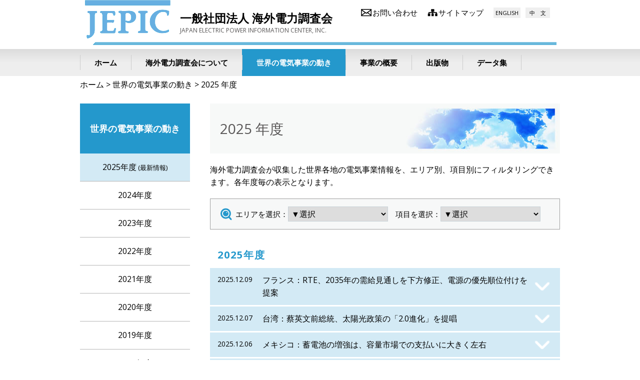

--- FILE ---
content_type: text/html
request_url: https://www.jepic.or.jp/world/index.html?pSc20240506
body_size: 399927
content:
<!DOCTYPE html>
<html lang="ja">
<head>
<meta charset="UTF-8">
<meta name="viewport" content="width=1024" />
<meta http-equiv="X-UA-Compatible" content="IE=edge,chrome=1">
<link rel="shortcut icon" href="/favicon.ico">
<meta name="format-detection" content="telephone=no">
<title>世界の電気事業の動き｜一般社団法人 海外電力調査会（JEPIC）</title>
<link href="../css/import.css" rel="stylesheet" />
<link href="../css/world.css" rel="stylesheet" />
<script src="../js/jquery.min.js"></script>
<script src="../js/common.js"></script>
<script src="../js/filter.js"></script>

<script src="./nen-ichiran-world.js"></script>
<script>
$(function () {
// 開く閉じる
	$("#worldList > dl > dt").on("click", function() {
		$(this).next().slideToggle();
		$(this).toggleClass("active");
	});
});
</script>
</head>
<body id="world" onLoad="saisyo(2025)">
<!-- #BeginLibraryItem "/Library/header.lbi" -->
<div id="header">
	<a id="logo" href="/">
		<em>一般社団法人 海外電力調査会</em><br />
		<span>JAPAN ELECTRIC POWER INFORMATION CENTER, INC.</span>
	</a>
	<ul>
		<li id="icHeader04"><a href="/cn/">中　文</a></li>
		<li id="icHeader03"><a href="/en/">ENGLISH</a></li>
		<li id="icHeader02"><a href="/info/sitemap.html">サイトマップ</a></li>
		<li id="icHeader01"><a href="/contact/form.html">お問い合わせ</a></li>
	</ul>
</div>
<!-- #EndLibraryItem -->
<div id="gNav">
	<ul>
    <li><a href="/"><em>ホーム</em></a></li>
    <li><a href="/about/"><em>海外電力調査会について</em></a></li>
    <li><a class="active" href="/world/"><em>世界の電気事業の動き</em></a></li>
    <li><a href="/about/outline.html"><em>事業の概要</em></a></li>
    <li><a href="/pub/"><em>出版物</em></a></li>
    <li><a href="/data/"><em>データ集</em></a></li>
	</ul>
</div>


<p id="pNav"><a href="/">ホーム</a> > <a href="./">世界の電気事業の動き</a> > 2025 年度</p>

<div id="wrap">
	<div id="side">
		<div id="menuSide">
			&nbsp;<!--	<h3>世界の電気事業の動き</h3>	-->
		</div>
	</div>
	<div id="main">
		<h1 id="titPage">2025 年度</h1>
		<p class="mt20">海外電力調査会が収集した世界各地の電気事業情報を、エリア別、項目別にフィルタリングできます。各年度毎の表示となります。</p>

		<div id="filter">
			<dl>
				<dt>エリアを選択：</dt>
				<dd>
					<select id="select_area">
						<option value="">▼選択</option>
						<option value="a1">北米</option>
						<option value="a2">欧州</option>
						<option value="a3">アジア</option>
						<option value="a4">中東</option>
						<option value="a5">オセアニア</option>
						<option value="a6">中南米</option>
						<option value="a7">アフリカ</option>
						<option value="a8">その他</option>
					</select>
				</dd>
				<dt class="ml15">項目を選択：</dt>
				<dd>
					<select id="select_category">
						<option value="">▼選択</option>
						<option value="c1">エネルギー一般・政策</option>
						<option value="c2">電気事業一般・経営</option>
						<option value="c3">営業・料金</option>
						<option value="c4">水力</option>
						<option value="c5">火力</option>
						<option value="c6">原子力</option>
						<option value="c7">送配電</option>
						<option value="c8">環境・再エネ</option>
						<option value="c9">その他</option>
					</select>
				</dd>
			</dl>
		</div>

		<h2 id="titSub">2025年度</h2>
		<div id="worldList">
		
		<!--コピーここから-->
			<dl id="20251209" class="a2 c6 c7 c8">
				<dt>
					<dl>
						<dt>2025.12.09</dt>
						<dd>フランス：RTE、2035年の需給見通しを下方修正、電源の優先順位付けを提案</dd>
					</dl>
				</dt>
				<dd>
					送電事業者RTEは2025年12月9日、2025年版の需給見通しを発表した。足元の電力需要が低迷しているとして、2035年の需要見通しを下方修正した。EUの政策パッケージ「Fit for 55」に沿って脱炭素化を促進し、電化が進んだ場合でも、2035年の電力需要を580TWh（2023年版比60TWh下方修正）、脱炭素化が遅れた場合は505TWhとした。RTEは、足元の供給過剰が暫く続くとみており、需給をバランスさせるには社会の脱炭素化を進め、電化（EV、ヒートポンプ、電炉など）の導入が欠かせないとしている。脱炭素化が進展しない場合、低炭素電源の新設スピードを調整することが一つの選択肢になるが、事業者の撤退を防ぎ、技術力を維持するためのコストがかかるとした。何れの場合も、電源の優先順位付けが必要だとして、優先度の高い順に既存原子力、陸上風力と着床式洋上風力、メガソーラーを挙げている。
				</dd>
			</dl>
<!--コピーここまで-->

<!--コピーここから-->
			<dl id="20251207" class="a3 c8">
				<dt>
					<dl>
						<dt>2025.12.07</dt>
						<dd>台湾：蔡英文前総統、太陽光政策の「2.0進化」を提唱</dd>
					</dl>
				</dt>
				<dd>
					2025年12月7日付の現地紙によると、蔡英文前総統は少数の汚職事案によって太陽光発電産業全体が汚名を着せられ、台湾のグリーンエネルギー発展が停滞することは国際潮流に逆行し、台湾の共同利益を損なうと指摘した。台湾の主要3政党はいずれも2030年に再エネ比率30%の目標を掲げており、太陽光の環境アセスメント強化や汚職事件の影響で国民の疑念が生じている現状に触れ、蔡氏は腐敗の撲滅と業界の自律、政府による健全な発展環境の整備を強調した。また、台湾のエネルギー安全保障や産業競争力維持のため、太陽光政策をバージョン「2.0」に進化させ、ガバナンスの改善、利益分配の再構築、公共参加の促進、地域発展の牽引を通じて社会的信頼の回復を図る必要性を訴えた。
				</dd>
			</dl>
<!--コピーここまで-->

<!--コピーここから-->
			<dl id="20251206" class="a6 c9">
				<dt>
					<dl>
						<dt>2025.12.06</dt>
						<dd>メキシコ：蓄電池の増強は、容量市場での支払いに大きく左右</dd>
					</dl>
				</dt>
				<dd>
					エネルギー情報サイトは2025年12月6日、メキシコでの蓄電池増強は容量市場の支払に大きく左右されると報じた。メキシコエネルギー省は蓄電池（BESS）の容量を2030年までに5.6GWを増強する目標を掲げているが、開発事業者やアナリストなどは、日中に太陽光で発電した電力を夜間ピーク時に供給して得られる収益だけで投資回収は不十分で、容量市場での補償に拠るところが大きいとしている。容量市場は新規電源の投資促進を目的に創設され、蓄電池は連続3時間以上のフル供給できることが安定供給容量の要件となっている。ただし、容量市場を管轄する系統運用機関CENACEは、BESSの安定供給容量の認定、系統での蓄電池の運用に関する規制について詳細を公表していない。中長期的には容量価格が高止まりするとの見方もある一方、金融関係者は規則の不確実性を指摘する声もあり、投資へのインセンティブという意味でも、新たな規則の制定が待たれるところである。
				</dd>
			</dl>
<!--コピーここまで-->

<!--コピーここから-->
			<dl id="20251205" class="a2 a3 c6 c8">
				<dt>
					<dl>
						<dt>2025.12.05</dt>
						<dd>中国：中仏両国、気候変動や環境問題に関する協力強化の共同声明を発表</dd>
					</dl>
				</dt>
				<dd>
					大手紙は2025年12月5日、フランスのマクロン大統領が訪中し、気候変動と環境問題での協力を強化する旨の中仏共同声明が発表されたと報じた。両国は再エネ分野での協力を強化し、世界で進む再エネ導入加速と化石燃料からの「公正で秩序があり公平な」移行に対し貢献するとしている。また両国は、2050年までに世界の原子力発電設備容量を3倍にする目標を支持する。さらに、気候と連動する環境課題で包括的に連携し、途上国の資金アクセスとエコ転換を支援しつつ、気候・環境協力を進めるための中仏作業部会設置を検討することなどが盛り込まれている。
				</dd>
			</dl>
<!--コピーここまで-->

<!--コピーここから-->
			<dl id="20251204" class="a3 c1 c4 c5 c6 c7 c8 c9">
				<dt>
					<dl>
						<dt>2025.12.04</dt>
						<dd>ベトナム：2035年までの主要エネルギー事業のリストを承認</dd>
					</dl>
				</dt>
				<dd>
					2025年12月4日付報道によると、Bui Thanh Son副首相は、2025年12月2日付の決定第2634QD-TTg号に署名し、2025年から2035年までの国家重要優先エネルギープロジェクトリストを承認した。国家重点事業リストには、電源事業32件(火力発電所19件、原子力発電所2件、水力発電所9件、洋上風力発電所2件)、LNGインフラ7件、電源連系、供給、増強など複数の送電プロジェクト、再生可能エネルギー送電用高圧直流（HVDC）海底ケーブル製造プラントなどが含まれる。原子力発電所2件は、カインホア省のニントゥアン原子力発電所第一・第二プロジェクトであり、稼働時期は2030～2035年とされている。
				</dd>
			</dl>
<!--コピーここまで-->

<!--コピーここから-->
			<dl id="20251203" class="a3 c1 c8 c9">
				<dt>
					<dl>
						<dt>2025.12.03</dt>
						<dd>マレーシア：次期LSSでBESS設置を義務化へ</dd>
					</dl>
				</dt>
				<dd>
					2025年12月3日付報道によると、Akmal Nasrullah Mohd Nasirエネルギー移行・水資源変革（PETRA）副大臣は、次回の大規模太陽光発電（LSS）プロジェクトの入札において、電力系統の信頼性向上を目的としたバッテリーエネルギー貯蔵システム（BESS）の設置を義務付ける予定であると述べた。また同省は、使用済みバッテリー廃棄物の問題を悪化させないよう複数の環境保護策も講じるという。また同氏は、エネルギー委員会（EC）が5月から7月に募集していたマレー半島における系統接続用大規模BESSの入札（MyBeST）結果が近日中に発表されることにも言及した。


				</dd>
			</dl>
<!--コピーここまで-->

<!--コピーここから-->
			<dl id="20251202_04" class="a5 c7">
				<dt>
					<dl>
						<dt>2025.12.02</dt>
						<dd>豪州：データセンター拡大により電力需要が急増</dd>
					</dl>
				</dt>
				<dd>
					地元経済誌は2025年12月2日、オーストラリア国内でデータセンター（DC）計画が急増しており、電力供給が今後の計画推進の制約要因となる可能性があると報じた。電力系統を運用するAEMOは、2040年までにDCが国内電力消費の12%を占めると予測しており、多くのDC事業者が電力供給に懸念を示している。ニューサウスウェールズ（NSW）州では既に約90カ所のDCが稼働しているほか、2025年時点で22件、合計367万kWの新規案件が申請・承認段階にある。連邦政府はAI国家戦略の中で、DCを投資および生産性向上の基盤と位置付ける一方、電力システムへの負荷増大や排出削減目標への影響を課題として認識している。NSW州政府は、DCによる膨大な電力・水使用量に対応するため、インフラコスト回収方法の見直しを検討しており、業界に対してエネルギー・水使用効率の向上や再生可能エネルギー導入の拡大を求めている。
				</dd>
			</dl>
<!--コピーここまで-->

<!--コピーここから-->
			<dl id="20251202_03" class="a3 c1 c8">
				<dt>
					<dl>
						<dt>2025.12.02</dt>
						<dd>インド：ADB、インドの屋根置き太陽光発電政策に6億5,000万ドル融資</dd>
					</dl>
				</dt>
				<dd>
					アジア開発銀行（ADB）は2025年12月2日、インドの屋根置き太陽光発電政策に6億5,000万ドルの融資を承認したことを発表した。融資はインド政府の屋根置き太陽光発電推進政策PM-SGMBYに用いられ、同政策の運用ガイドラインや品質仕様の整備、中低所得世帯が設置する際の無担保低利融資を支援する。PM-SGMBYは、2kW以下の太陽光発電設備の設置費用の60%を、2kWを超えて3kWまでは設置費用の40%を国が補助する政策であり、2024年に開始され、2027年までに1,000万世帯への屋根置き太陽光発電設備設置を目指している。
				</dd>
			</dl>
<!--コピーここまで-->

<!--コピーここから-->
			<dl id="20251202_02" class="a2 c2 c9">
				<dt>
					<dl>
						<dt>2025.12.02</dt>
						<dd>英国：bp、Teessideでのブルー水素プロジェクトを断念</dd>
					</dl>
				</dt>
				<dd>
					地元紙は2025年12月2日、英国石油大手bpが北東部の旧Redcar製鉄所跡地で計画していたブルー水素プロジェクト「H2Teesside」を断念すると報じた。理由は、ディベロッパーTeesworks社が同地でデータセンター建設を予定しているためとされる。bpは2024年3月、国家的重要インフラ事業に必要な開発認可命令（DCO）を申請しており、近く承認が出る見込みだった。一方、Teesworks社は2025年8月にデータセンター建設計画について地元当局から許可を得ていた。bpは、双方の開発が共存できる解決策を模索する用意があるとしていたが、土地利用をめぐる状況に重大な変化が生じたと判断し、DCOを取り下げたとみられる。なお、bpは今後も同地域で計画中のCCS付ガス火力発電所やCO<SUB>2</SUB>輸送・貯留プロジェクトに注力していく方針である。
				</dd>
			</dl>
<!--コピーここまで-->

<!--コピーここから-->
			<dl id="20251202" class="a1 c1 c6">
				<dt>
					<dl>
						<dt>2025.12.02</dt>
						<dd>米国：DOE、SMR導入に向けたTVAおよびホルテックへの資金援助を発表</dd>
					</dl>
				</dt>
				<dd>
					米国エネルギー省（DOE）は2025年12月2日、軽水炉型小型モジュール炉（SMR）の早期導入を推進するため、テネシー渓谷開発公社（TVA）およびホルテック社に対しそれぞれ最大4億ドルの連邦助成金を支給すると発表した。これはDOEが同年3月に再公募した総額9億ドルの「第3世代プラス（軽水炉型）SMR」の導入支援プログラムに基づくもので、残る1億ドルも年内に設計やライセンスなど、導入上の主要な障壁への対応支援として交付する予定。TVAはテネシー州オークリッジのクリンチリバーサイトにおける「BWRX-300」（BWR、30万kW）の開発、SMRの追加展開計画、国内製造業者や研究機関との連携などを進める。ホルテックは再稼働準備が進むミシガン州パリセード原子力発電所の敷地内において2基の「SMR-300」（PWR、30万kW）を建設予定であり、いずれのプロジェクトも2030年代前半の営業運転開始を目指している。
				</dd>
			</dl>
<!--コピーここまで-->

<!--コピーここから-->
			<dl id="20251201_03" class="a5 c1 c5 c7 c8">
				<dt>
					<dl>
						<dt>2025.12.01</dt>
						<dd>豪州：系統セキュリティ確保のための2025年版移行計画が公表</dd>
					</dl>
				</dt>
				<dd>
					オーストラリア電力市場運営者（AEMO）は2025年12月1日、今後10年間の電力市場における 系統セキュリティ確保のための移行計画（Transition Plan for System Security）を公表した。同国では石炭火力発電所の退役が順次進むと想定され、再エネ（太陽光・風力）、蓄電池とガス火力の組み合わせによる電力供給が最も低コストの電源構成と評価、送電事業者、政府、AEMOが協調して行うべき方策を提示した。報告書では州別の分析を実施し、ニューサウスウェールズ州では系統強度（system strength）が不足するほか、クイーンズランド州などで2026年以降、最低負荷（minimum system load）リスクが顕在化する可能性を指摘して、系統セキュリティの確保に必要な投資・政策・運用改善方策を示している。
				</dd>
			</dl>
<!--コピーここまで-->

<!--コピーここから-->
			<dl id="20251201_02" class="a3 c1 c8">
				<dt>
					<dl>
						<dt>2025.12.01</dt>
						<dd>中国：上海市政府、今後10年間で800万kW以上の洋上風力開発を目標</dd>
					</dl>
				</dt>
				<dd>
					上海市市政府は2025年12月1日、上海を国際的に先進的な現代海洋都市として位置づけるため、「海洋産業発展計画（2026～2035年）」を発表した。計画では洋上風力発電機および関連設備の研究開発を強調し、高出力でかつ抗台風・耐腐食・高効率な洋上風力発電ユニットの設置やデモンストレーション・プロジェクトなどを加速させ、2035年には800万kWを超える目標を掲げた。また、商用原子力船や海洋炭素捕集利用（CCUS）の発展も進める。
				</dd>
			</dl>
<!--コピーここまで-->

<!--コピーここから-->
			<dl id="20251201" class="a1 c2 c7">
				<dt>
					<dl>
						<dt>2025.12.01</dt>
						<dd>米国：データセンター電力需要、2035年までに106GWに達する可能性</dd>
					</dl>
				</dt>
				<dd>
					ブルームバーグNEF（BNEF）は2025年12月1日、米国のデータセンター電力需要が最大106GWへ拡大する可能性があると発表した。この数値は2025年4月時点の予測から36%の上方修正であり、過去1年間に発表された約150件の大規模データセンタープロジェクトのうち4分の1以上が500MW超えの大型案件であることが要因とされる。データセンターの多くはPJM、MISO、ERCOTの各系統への接続が見込まれ、特にPJMでは今後5年間で31GWのデータセンター需要増が予想されている。一方で複数の調査機関による需要の増加予測が相次ぐなか、過大な需要見通しではないかと疑問視する声もある。半導体供給不足、許認可プロセスの遅延、系統制約などにより多くの計画が実現しない可能性があるとの指摘も出ている。
				</dd>
			</dl>
<!--コピーここまで-->

<!--コピーここから-->
			<dl id="20251128_02" class="a3 c1 c6">
				<dt>
					<dl>
						<dt>2025.11.28</dt>
						<dd>台湾：経済部、第2・第3原子力発電所の再稼働は可能と発表</dd>
					</dl>
				</dt>
				<dd>
					台湾経済部（日本の経産省に相当）は2025年11月28日、台湾電力の廃止された原子力発電所の現状に関する評価報告書を正式に承認したと発表した。第1（金山）原子力発電所については多くの重要設備の解体と計装部品の改修を理由に再稼働は現実的ではないと評価した一方で、第2（國聖）、第3（馬鞍山）原子力発電所は再稼働が可能と評価した。経済部は今後、両発電所の独立安全検査と再稼働計画の策定を同時に開始するとしており、再稼働計画は2026年3月に核能（原子力）安全委員会へ提出される予定。独立安全検査には、老朽化と耐震性の評価が含まれ、馬鞍山発電所の検査には、ピアレビューと元のプラントサプライヤーの支援が必要で約1年半～2年かかるとされる。一方、國聖発電所では、原子炉から使用済燃料を取り出すとともに、乾式貯蔵施設の整備も必要となるため、馬鞍山発電所よりも検査や再稼働の準備にかかる期間は長くなる見込みだという。
				</dd>
			</dl>
<!--コピーここまで-->

<!--コピーここから-->
			<dl id="20251128" class="a2 c7">
				<dt>
					<dl>
						<dt>2025.11.28</dt>
						<dd>欧州：ENTSO-E、バルト3国が大陸欧州系統と同期連系したことを発表</dd>
					</dl>
				</dt>
				<dd>
					欧州送電系統運用者ネットワーク（ENTSO-E）は2025年11月28日、バルト3国（エストニア、ラトビア、リトアニア）が大陸欧州系統との同期連系を完了したと発表した。同期連系プロジェクトは2019年5月に締結した連系協定に基づき、ポーランドの送電系統運用者（TSO）であるPSEが隣接系統として全体調整を担い、バルト各国およびポーランド側で大規模な系統増強工事が進められてきた。またバルト3国は、2025年2月から同期の試験運用を継続して、同期連系に必要な諸パラメータの監視・評価を行っていた。ENTSO-Eは今回の同期連系について、欧州におけるエネルギーレジリエンス、協調、および自立の観点から重要な節目であると強調した。また、EUの共同資金（co-financing）や、ENTSO-Eによる技術支援・法的助言が本プロジェクトの成功に大きく寄与したと評価した。
				</dd>
			</dl>
<!--コピーここまで-->

<!--コピーここから-->
			<dl id="20251127" class="a2 c8 c9">
				<dt>
					<dl>
						<dt>2025.11.27</dt>
						<dd>ドイツ：EU域内最後の太陽光発電用ガラス工場が閉鎖へ</dd>
					</dl>
				</dt>
				<dd>
					鉱業・化学・エネルギー産業労働組合（IGBCE）によると2025年11月27日、太陽光発電用ガラスメーカーのGMB（Glasmanufaktur Brandenburg）の救済買収が頓挫し、工場の閉鎖がほぼ不可避の状況となった。工場の立地するブランデンブルク州政府および、IGBCEは、管財人からの公表としてこれを明らかにした。同工場は、EU域内における最後の太陽光発電用ガラス製造拠点であり、閉鎖後は全量を輸入に頼ることとなる。2025年7月に破産手続きを開始したGMBに対しては、これまで公的資金を投じた支援も行われていたが、買収先候補の撤退により、工場の存続が絶望的となった。IGBCEによれば、遅くとも2026年3月まで従業員の解雇手続を行った後、工場は閉鎖となる予定である。
				</dd>
			</dl>
<!--コピーここまで-->

<!--コピーここから-->
			<dl id="20251126_02" class="a2 c2 c9">
				<dt>
					<dl>
						<dt>2025.11.26</dt>
						<dd>英国：政府、北海油田・ガス田の新規探鉱禁止を明確化</dd>
					</dl>
				</dt>
				<dd>
					英国の北海遷移局（NSTA：North Sea Transition Authority）およびエネルギー安全保障・ネットゼロ省（DESNZ）は2025年11月26日、将来の北海油田・ガス田に係わる政策方針「North Sea Future Plan」を発表した。この中で、現労働党政権の公約通り、北海油田・ガス田の探鉱用ライセンスを新規発行しないことが明確化された。一方、新たな証書制度を導入し、既存の油田・ガス田のエリア内や近傍において、新たな探査や設備を必要としない場合は、限定的な石油・ガス生産を可能にする方針を示した。このほか、労働組合との協議の下で北海労働者向けの雇用サービスを設立し、政府が定める成長産業分野への就業支援も提供するとしている。
				</dd>
			</dl>
<!--コピーここまで-->

<!--コピーここから-->
			<dl id="20251126" class="a2 c1 c3 c6 c8">
				<dt>
					<dl>
						<dt>2025.11.26</dt>
						<dd>英国：秋季予算案、26年度からの電気料金を年間約150ポンド削減</dd>
					</dl>
				</dt>
				<dd>
					英国のリーヴス財務大臣は2025年11月26日、秋季予算案を発表した。この中で、電気料金に上乗せされる賦課金の軽減策が示された。具体的には、小売事業者にエネルギー貧困世帯向けの断熱工事支援を義務付ける制度「Energy Company Obligation」を2026年3月末に廃止するとともに、2026年度から2028年度にかけて再エネ証書制度（Renewables Obligation）の原資を国が一般税により75%負担することで、これら制度の賦課金を低減する。これにより、一般的な家庭で年間当たり平均154ポンド（約3万1,700円）の料金引き下げ効果がもたらされるとしている。このほか、「グリーンファイナンス枠組み」の改訂により原子力発電がグリーン債の対象に追加された。また、電気自動車（EV）やプラグインハイブリッドを対象に自動車使用税（走行税）を2028年度から導入することも発表された。
				</dd>
			</dl>
<!--コピーここまで-->

<!--コピーここから-->
			<dl id="20251125_05" class="a8 c2 c6">
				<dt>
					<dl>
						<dt>2025.11.25</dt>
						<dd>世界横断：ADBとIAEA、原子力分野への投資と技術支援のMOUを締結</dd>
					</dl>
				</dt>
				<dd>
					アジア開発銀行（ADB）の神田総裁と国際原子力機関（IAEA）のグロッシ事務局長は2025年11月25日、アジア・太平洋地域における原子力の平和的、安全かつ持続可能な利用を推進し、原子力分野への投資と技術支援を強化するための覚書（MOU）に署名した。本合意は、エネルギーアクセスの拡大およびエネルギー安全保障の強化を図る国々の取り組みの一環として、小型モジュール炉（SMR）の可能性も含め、原子力発電の導入を検討する国々を、両機関が支援するための枠組みを定めたもの。1966年に設立され、69カ国が加盟するADBは、IAEAとこのようなパートナーシップ協定を締結した初の地域開発金融機関となった。本覚書の下、両機関は原子力のライフサイクル全般にわたり、知識と技術的能力の構築に協力して取り組む。主な協力分野には、エネルギー計画、原子燃料サイクルと放射性廃棄物の管理、および原子力施設のライフサイクル管理が含まれる。
				</dd>
			</dl>
<!--コピーここまで-->

<!--コピーここから-->
			<dl id="20251125_04" class="a3 c1 c8">
				<dt>
					<dl>
						<dt>2025.11.25</dt>
						<dd>マレーシア：世界銀行、ジョホールで再エネ回廊を開発 </dd>
					</dl>
				</dt>
				<dd>
					2025年11月25日付報道によると、世界銀行グループは、ジョホール州に本社を置く再エネ事業者であるDitrolic Energyと提携し、60億ドル規模のプロジェクトである南ジョホール再生可能エネルギー回廊（SJREC）を開発する。ジョホール・シンガポール経済特別区（JS-SEZ）マスタープランの主要プロジェクトとして開発されるSJRECは、初期段階で約40km<SUP>2</SUP>の敷地に最大4GWpの太陽光発電設備と5.12GWhのエネルギー貯蔵設備が導入される計画。なお、本プロジェクトはASEAN域内の国際連系線であるASEAN電力網（APG）イニシアティブを支持するものでもあり、同州からシンガポールへの再エネ電力の輸出も視野に入れている。
				</dd>
			</dl>
<!--コピーここまで-->

<!--コピーここから-->
			<dl id="20251125_03" class="a3 c1 c9">
				<dt>
					<dl>
						<dt>2025.11.25</dt>
						<dd>中国：エネルギー分野の衛星IoTの商用試験開始</dd>
					</dl>
				</dt>
				<dd>
					工業信息化部（MIIT）は2025年11月25日、衛星通信を使用したIoT（物聯網）業務の商用試験を全国で開始する通知を発表した。対象分野には工業、交通、エネルギー、農業、緊急時対応などが含まれている。エネルギー分野では、遠隔地の電力設備監視、発電所のリアルタイムデータ取得、変電所や送電線の遠隔メンテナンスなどに活用可能で、地上通信網が届かない地域でのデジタル化を促進するとしている。
				</dd>
			</dl>
<!--コピーここまで-->

<!--コピーここから-->
			<dl id="20251125_02" class="a1 c1 c3 c7">
				<dt>
					<dl>
						<dt>2025.11.25</dt>
						<dd>米国：VA州規制当局、ドミニオン社のデータセンター向け電気料金を承認</dd>
					</dl>
				</dt>
				<dd>
					バージニア（VA）州公益事業委員会（SCC）は2025年11月25日、ドミニオン・エナジー社が提案したデータセンター（DC）向けの新たな料金クラス「GS-5」の創設を承認した。GS-5は2027年1月より適用する予定で、25MW以上で負荷率（平均負荷）が75%以上のDCなど大口需要家向けに特別単価を設定し、14年間の長期契約、最低需要料金の設定、退出時の違約金を含める内容。なお、同時に行われた既存の料金審査では、SCCはドミニオン社の認可収益率を9.7%から9.8%への小幅な引き上げにとどめた。しかし、DCなど大規模負荷の増加に対応するための送配電および発電設備への投資コストや、インフレ上昇によりレートベースが上昇するため、平均的な家庭用需要家の電気料金は2026年に月額11.24ドルの値上げとなる見込みである。
				</dd>
			</dl>
<!--コピーここまで-->

<!--コピーここから-->
			<dl id="20251125" class="a1 c1 c5 c7">
				<dt>
					<dl>
						<dt>2025.11.25</dt>
						<dd>米国：DOE、冬季の電力需給対策として火力発電所の運転再延長を指示</dd>
					</dl>
				</dt>
				<dd>
					米国エネルギー省（DOE）は2025年11月25日、米国東部の独立系統運用者PJMに対し大手発電事業者のConstellation Energy社と連携のうえ、ペンシルベニア州のEddystone火力発電所3、4号機（38万kW×2、天然ガス・石油のデュアル燃料方式）の運転を2026年2月24日まで延長するよう指示した。両ユニットは当初2025年5月31日に退役を予定していたが、PJM管内における電力需給対策としてDOEから11月26日までの運転延長を指示されていた。PJM管内では2025年1月、冬季ピーク需要の過去最大値となる1.45億kWを記録していた（それまでの最大値は2015年2月に記録した1.437億kW）。DOEのクリス・ライト長官は、「この命令は電力系統の信頼性を強化するために必要であり、国民が最も必要とする時に、手頃な価格で信頼性が高く安全な電力供給を実現する」と述べた。
				</dd>
			</dl>
<!--コピーここまで-->

<!--コピーここから-->
			<dl id="20251119_02" class="a3 c1 c7 c8">
				<dt>
					<dl>
						<dt>2025.11.19</dt>
						<dd>インドネシア：ADB、インドネシアのエネルギー移行に融資</dd>
					</dl>
				</dt>
				<dd>
					2025年11月19日付発表によると、アジア開発銀行（ADB）は、インドネシアの再エネ移行を加速するため、国営電力会社PLNへの4億7,000万ドルの成果連動型融資を承認した。融資するのは、レジリエンスと持続可能性の向上を目指しクリーンエネルギーへの移行を優先する「ADBインドネシア向け国別パートナーシップ戦略（2025～2029年）」の一部「インドネシアのクリーンエネルギー移行促進プログラム（フェーズ1）」で、太陽光発電および風力発電の開発プロジェクトの促進と、ジャワ島、マドゥラ島、バリ島、スマトラ島、スラウェシ島の電力網インフラの強化を掲げている。また、本プログラムは、1,800MW規模の太陽光発電および風力発電開発プロジェクトをカバーするため、10億ドル以上の民間投資を動員することが期待されている。
				</dd>
			</dl>
<!--コピーここまで-->

<!--コピーここから-->
			<dl id="20251114_05" class="a8 c1">
				<dt>
					<dl>
						<dt>2025.11.14</dt>
						<dd>世界：OPECとGECF、石油・ガスへの長期的な投資の必要性を主張</dd>
					</dl>
				</dt>
				<dd>
					石油輸出国機構（OPEC）は2025年11月14日、ガス輸出国フォーラム（GECF）との間でハイレベル会合を開催し、世界の石油・ガス消費量は過去最高水準となったものの、石油・ガスへの持続的かつ長期的な投資の必要性を強調した。OPECのアル・ガイス事務局長は「世界の石油需要は2025年に日量130万バレル増加し、2050年までに世界のエネルギー需要が23%増となり、石油需要は日量1億2,300万バレルに達し、世界のエネルギーミックスにおける石油とガスの合計シェアが50%を超える」とした。一方、GECFのハメル事務局長は2050年までに人口増や経済成長、生活水準の向上を背景に、世界のガス需要が32%以上増加する見通しを述べた。両機関は長期的なガス需要の増加が見込まれるにも拘わらず、投資不足が続くことに対して警鐘を鳴らした。GECFは、将来のガス供給を維持するためには、約11.1兆ドルの投資が必要になると予測した。
				</dd>
			</dl>
<!--コピーここまで-->

<!--コピーここから-->
			<dl id="20251124" class="a3 c1 c7 c9">
				<dt>
					<dl>
						<dt>2025.11.24</dt>
						<dd>中国：石油、ガス生産3分野の温室効果ガス自主的排出削減量認定方法論発表</dd>
					</dl>
				</dt>
				<dd>
					生態環境部と国家能源局は2025年11月24日、新たに3分野の「中国認証排出削減量（CCER）」の認証のための方法論を発表した。方法論は、中国の温室効果ガス自主的排出削減量となるCCERで、国が定めた方法論に基づき排出量を定量化して認証するもの。今回は、洋上油田随伴ガスの回収利用、陸上ガス田の試験時の噴出ガスの回収利用および陸上油田の少量随伴ガスの回収利用の3分野となっている。認定申請したプロジェクトはモニタリングデータを国家炭素市場管理プラットフォームと接続する必要があり、関連データは生態環境部を経て公開されることとなっている。
				</dd>
			</dl>
<!--コピーここまで-->

<!--コピーここから-->
			<dl id="20251121_02" class="a1 a2 a3 a4 a5 a6 a7 a8  c8 c9">
				<dt>
					<dl>
						<dt>2025.11.21</dt>
						<dd>世界横断：COP30成果報告書が発表</dd>
					</dl>
				</dt>
				<dd>
					国連気候変動枠組条約第30回締約国会議（COP30）の公式サイトは2025年11月21日、COP30成果報告書を発表した。COP30では新たに6テーマ30目標から成る「行動アジェンダ」が導入され、これに沿って過去のCOPで決まった条文を実現するための施策が官民共同で協議されてきた。同報告書はその施策をまとめたもので、今後5年間、毎年施策の進捗を発表するとともに課題を特定し、翌年のCOPの優先課題検討に役立てる。施策には、世界の主要な電力会社の連合「ネットゼロ電力連合（UNEZA）」による再エネ（年660億ドル）と送電・電力貯蔵（820億ドル）投資、欧米印などの省庁や企業および研究所が加盟するClean Energy Transition Partnershipの移行行動計画、同月7日に日本など19カ国が署名した水素やバイオ燃料などの利用行動宣言、同月7日に発足しEUや中国など18カ国が参加する炭素市場の有志連合などが盛り込まれた。
				</dd>
			</dl>
<!--コピーここまで-->

<!--コピーここから-->
			<dl id="20251121" class="a3 c1 c7 c9">
				<dt>
					<dl>
						<dt>2025.11.21</dt>
						<dd>タイ：EGAT、データセンター推進へ送電網増強に30億THB投資</dd>
					</dl>
				</dt>
				<dd>
					2025年11月21日付報道によると、Auttapol Rerkpiboonエネルギー大臣は、タイを世界のデータセンター投資の主要な候補先となることを目指し、タイ電力公社（EGAT）に対し、30億THB（約140億円）規模の全国送電網の増強を全速力で進めるよう指示した。EGATは送電線の強化・近代化、電力系統の安定性向上、対象地域の送電網容量の拡大のため同額を配分する。大臣は、これは第一段階に過ぎず、投資家の需要に応えるため、今後追加のプログラムが承認される予定であると述べた。
				</dd>
			</dl>
<!--コピーここまで-->

<!--コピーここから-->
			<dl id="20251120" class="a2 c1 c8">
				<dt>
					<dl>
						<dt>2025.11.20</dt>
						<dd>デンマーク：洋上風力発電所3サイトの入札開始、1兆円超のCfD支援を導入</dd>
					</dl>
				</dt>
				<dd>
					デンマーク政府は2025年11月20日、北海2区域（中部、南部）とカルガット海峡1区域（Hesselø）の計3サイトを対象とする洋上風力発電入札の募集を開始した。合計募集容量は少なくとも280万kWに上り、約300万世帯の年間消費電力量をカバーすると見込まれるほか、北海中部とHesselø海域（応札期限2026年春）は2032年、北海南部（応札期限2028年秋）は2034年までの建設完了が義務付けられる。さらに同入札では事業者に対し20年間の双方向差額決済契約（CfD）による財政支援が実施され、補助金総額の上限は付加価値税込みで552億デンマーク・クローネ（約1兆3,250億円）に設定された。また応札に際し、持続可能性や社会的責任、サイバーセキュリティなどに関する新たな最低要件が設けられ、事業者はリサイクル可能なブレードの使用や、ソーシャルダンピングの防止、サプライチェーン全体での責任の明確化・リスク分析の実施が求められる。
				</dd>
			</dl>
<!--コピーここまで-->

<!--コピーここから-->
			<dl id="20251119" class="a5 c7 c8 c9">
				<dt>
					<dl>
						<dt>2025.11.19</dt>
						<dd>豪州：SA州で系統需要がマイナスに落ち込み、蓄電池事業に充電禁止指示</dd>
					</dl>
				</dt>
				<dd>
					エネルギー情報誌は2025年11月19日、オーストラリア電力市場運営者（AEMO）が2025年11月、南オーストラリア（SA）州で屋根上太陽光が急増し系統需要がマイナスに落ち込んだことから、トーランス島大規模蓄電池事業（25万kW／25万kWh）に対し充電禁止と待機を複数回指示したと報じた。同州では家庭の約半数が太陽光発電を導入しており、11月11、12、15日には純需要がマイナス1万6,000kWまで低下。AEMOは系統安定化のため、蓄電池に午前中の放電で蓄電残量を最小化し、その後は待機するよう指示した。これにより蓄電池は昼間の安価な時間帯の充電機会を逃し、数千豪ドル規模の収益逸失が生じた。補償制度の適用可能性はあるが、現行ルールは蓄電池の実損を反映しにくいとの指摘もある。再エネ比率の高い同州では市場に対するAEMOの介入が常態化している。SA州では新規連系線の整備により同期発電機ゼロ運用も視野に入る。
				</dd>
			</dl>
<!--コピーここまで-->

<!--コピーここから-->
			<dl id="20251118_03" class="a3 c6">
				<dt>
					<dl>
						<dt>2025.11.18</dt>
						<dd>中国：CGN、招遠1号機と三澳3号機の「華龍一号」型2基を相次いで着工</dd>
					</dl>
				</dt>
				<dd>
					現地の複数メディアは2025年11月18日と19日、中国広核集団有限公司（CGN）が開発を進めている招遠原子力発電所1号機と三澳原子力発電所3号機の2基がそれぞれ新規着工（コンクリート初打設）したことを報じた。18日に着工した山東省招遠市の招遠1号機は、「華龍一号」（HPR1000）型としては初めて冷却塔を採用した第三世代加圧水型原子炉で、全体で6基を建設する計画（約720万kW）のうち最初のユニットとなっている。19日に着工した浙江省の三澳3号機も華龍一号型を採用しており、民営企業として初めて原子力発電に資本参加した吉利科技集団が2%を所有するほか、CGN（46%）など複数の国有企業で構成されていることで注目されている。
				</dd>
			</dl>
<!--コピーここまで-->

<!--コピーここから-->
			<dl id="20251118_02" class="a1 c5 c7 c9">
				<dt>
					<dl>
						<dt>2025.11.18</dt>
						<dd>米国：NERC、2025年冬季信頼度評価を公表</dd>
					</dl>
				</dt>
				<dd>
					北米電力信頼度協議会（NERC）は2025年11月18日、2025年から2026年にかけての電力系統の冬季信頼度評価「20252026 Winter Reliability Assessment」を公表した。NERCは平時のピーク需要に対しては十分な供給力が確保されているものの、寒波が長期化・広域化した場合には需給逼迫リスクが高まると警告。背景には増大する電力需要（前年比20GW、2.5%増）に対し供給力の積み増しが追い付いていない状況があり、有事における電力の安定供給には天然ガス火力による供給力確保が重要と指摘。特に天然ガスの生産・輸送設備の凍結防止対策が不十分としている。NERCはリスクの低減に向け、発電所の計画外停止が相次いだ場合や電力需要が急増した場合のプロトコルの見直し、需要予測が過小評価されている可能性を認識したうえでの対策の構築、発電向け燃料の供給力確保状況を把握するための調査の実施などを提言している。
				</dd>
			</dl>
<!--コピーここまで-->

<!--コピーここから-->
			<dl id="20251118" class="a2 c1 c6">
				<dt>
					<dl>
						<dt>2025.11.18</dt>
						<dd>米国：DOE、CCEC（旧TMI1号機）の再稼働に10億ドルの融資契約を締結</dd>
					</dl>
				</dt>
				<dd>
					コンステレーション社は2025年11月18日、同社の旧スリーマイルアイランド（TMI）1号機（PWR、ネット出力83万5,000kW）を改名したクレーン・クリーン・エネルギー・センター（CCEC）が米国エネルギー省（DOE）から10億ドルの融資を確保したと発表した。DOE融資プログラム局（LPO）が条件付き融資コミットメントと融資契約を同時に締結した初のケースであり、Energy Dominance Financing Programから資金提供される有利子融資により同社は資金調達コストを削減できるとしている。同融資は、約16億ドルと見込まれる再稼働プロジェクト費用の多くを賄い、最初の融資は2026年第1四半期に実施される予定。2019年に閉鎖されたTMI1号機に関し、同社はマイクロソフトと長期電力購入契約を締結して当初は2028年の再稼働を目指していたが、同作業を加速させることで現在は再稼働時期を2027年へ前倒ししている。
				</dd>
			</dl>
<!--コピーここまで-->

<!--コピーここから-->
			<dl id="20251115" class="a1 a2 a3 a4 a5 a6 a7 a8 c8">
				<dt>
					<dl>
						<dt>2025.11.15</dt>
						<dd>世界横断：ブラジルが提案する炭素市場の有志連合に新たに7カ国加盟</dd>
					</dl>
				</dt>
				<dd>
					国連気候変動枠組条約第30回締約国会議（COP30）の公式サイトは2025年11月15日、同月7日に発足した炭素市場の有志連合「Open Coalition on Compliance Carbon Markets」に、発足当初の11カ国から新たに7カ国が加盟したと発表した。各国の炭素市場に共通ルールを導入することで市場の統合を目指す同連合は、ブラジル、中国、欧州連合（EU）、英国、カナダ、チリ、ドイツ、メキシコ、アルメニア、ザンビア、フランスで発足した。今回はルワンダ、アンドラ、ギニア、ニュージーランド、モナコ、シンガポール、ノルウェーが加わった。EUのDan Jørgensenエネルギー・気候行動担当委員は「質の高いクレジットの利用は、パリ協定で定められた基準と原則に合致していなければならない。この連合は、関連する基準を最終的な国家目標と国内炭素市場の設計に完全に統合するためのベンチマークを確立することができる」と述べ、各国と連携して効果的な炭素価格設定の実現に努める意向を表明した。
				</dd>
			</dl>
<!--コピーここまで-->

<!--コピーここから-->
			<dl id="20251114_04" class="a5 c7 c8">
				<dt>
					<dl>
						<dt>2025.11.14</dt>
						<dd>豪州：州間連系線の開発にIberdrolaの現地子会社を指名</dd>
					</dl>
				</dt>
				<dd>
					エネルギー情報誌は2025年11月14日、ビクトリア州とニューサウスウェールズ州を結ぶ送電事業「VNI West」で、スペイン大手イベルドローラ（Iberdrola）の豪州子会社がビクトリア州側の開発パートナーに指名されたと報じた。VNI Westは、延長約240km、500kVで2回線からなる新設送電線で、双方向の送電容量を最大350万kWまで拡大する計画である。再生可能エネルギー導入が進む両州において、系統の信頼性確保と再エネ統合の強化が狙いとされる。Iberdrola Australiaは今後、ビクトリア州の送電網計画機関VicGridと連携し、工程設計、重要機器の特定、予算策定など開発段階の作業を進める。同段階の完了後には、設計・建設・所有・運用を包括する実施提案書を提出する予定である。事業の運開時期は2030年が見込まれている。
				</dd>
			</dl>
<!--コピーここまで-->

<!--コピーここから-->
			<dl id="20251114_03" class="a3 c1 c5">
				<dt>
					<dl>
						<dt>2025.11.14</dt>
						<dd>ベトナム：政府、LNG発電プロジェクトに75%の電力購入保証を検討</dd>
					</dl>
				</dt>
				<dd>
					2025年11月14日付報道によると、政府は、輸入液化天然ガス（LNG）発電プロジェクトに対し、年間発電量の少なくとも75%について、最長15年間の電力購入保証を検討している。この内容は、政府が国会常任委員会へ提出した文書に、投資障壁のボトルネック解消と再生可能エネルギー開発の促進を目的とした決議案として含まれている。国営電力会社（EVN）が輸入燃料を使用するLNG発電所の年間平均発電量の75%以上を買い取ることが保証され、その割合は両者の合意に基づいて決定される。現行制度と比べて電力購入量が10%以上増え、保証期間が5年延長されることになる。
				</dd>
			</dl>
<!--コピーここまで-->

<!--コピーここから-->
			<dl id="20251114_02" class="a1 a2 c6">
				<dt>
					<dl>
						<dt>2025.11.14</dt>
						<dd>ノルウェー・カナダ：両国企業、ノルウェーで「BWRX-300」の導入調査へ</dd>
					</dl>
				</dt>
				<dd>
					ノルウェーで小型モジュール炉（SMR）の導入を目指すノルスク・ケネルクラフトは2025年11月14日、同国のSMR開発を調査・推進するため、カナダの建設・インフラ企業Aeconと3年間の戦略的協力契約を調印したと発表した。Aeconは、カナダのオンタリオ州ダーリントンサイトでのGEベルノバ・日立原子力エネルギー（GVH）製SMR「BWRX-300」の建設契約を同年5月に受注しており、このBWRX-300に焦点を当てるという。Aeconは、原子力プロジェクトの実施、エンジニアリング、建設、モジュール化および供給モデルに関する専門知識ならびにカナダの経験から得た知見と教訓を提供する。本契約に基づき両社は、BWRX-300の導入可能性調査、認可プロセス、ステークホルダー管理および立地選定を支援するためのロードマップを策定する予定。ノルスク・ケールネクラフトは、ノルウェーで環境アセスメントを開始する10カ所の候補地を既に特定済みである。
				</dd>
			</dl>
<!--コピーここまで-->

<!--コピーここから-->
			<dl id="20251114" class="a2 c1 c7 ">
				<dt>
					<dl>
						<dt>2025.11.14</dt>
						<dd>欧州：Eurelectric、欧州委員会に欧州グリッドパッケージで迅速な行動を要請</dd>
					</dl>
				</dt>
				<dd>
					欧州電気事業者連盟Eurelectricは2025年11月14日、欧州委員会が2025年12月10日に公表予定の欧州グリッドパッケージに関連して、老朽化が進む配電系統の設備更新と規制改革を急ぐことを求める声明を発表した。Eurelectricによれば、欧州の配電系統の約3割は建設から既に40年以上経過しており、投資が進まなければ2050年には9割に達する可能性がある。こうした整備の遅れは、再エネ接続や電化需要への対応を阻害し、電力システムの安定運用に影響を及ぼすとの懸念が示された。Eurelectricは配電系統強化に向けて、安定した規制枠組みによる資金調達の容易化、許認可手続の大幅な迅速化（最大6カ月の上限設定）、次期EU予算（MFF）における配電系統向けの資金の確保などを提案した。また、接続申請が急増する中、従来の先着順方式では準備が整っていない案件が接続枠を占める問題を踏まえ、各国規制当局が優先度基準など柔軟な接続管理を整備すべきとした。
				</dd>
			</dl>
<!--コピーここまで-->

<!--コピーここから-->
			<dl id="20251113_05" class="a3 c1 c5">
				<dt>
					<dl>
						<dt>2025.11.13</dt>
						<dd>インド：NTPC、石炭ガス化事業に参入検討</dd>
					</dl>
				</dt>
				<dd>
					2025年11月13日付の報道によると、インドの最大手発電事業者のNTPCは石炭ガス化事業に参入を検討している。同社は今後3～4年で年間500万～1,000万tの合成天然ガス（SNG）を生産する目標を掲げ、自社のガス火力発電所での利用、および他社への販売を目指す。石炭は子会社のNTPC Miningが保有する炭鉱から調達する。NTPCはプロジェクトの実施に向けて、2025年度中に技術コンサルタントの入札を行う予定である。インド政府は、輸入LNG依存度低減やエネルギーのクリーン化・多様化の一環として、石炭ガス化事業を推進している。2030年までに処理能力1億t／年の石炭ガス化設備を開発することを目標としており、2024年には官民の石炭・褐炭のガス化事業に850億ルピー（約1,500億円）の財政支援策を承認した。
				</dd>
			</dl>
<!--コピーここまで-->

<!--コピーここから-->
			<dl id="20251113_04" class="a3 c1 c6">
				<dt>
					<dl>
						<dt>2025.11.13</dt>
						<dd>韓国：原子力安全委員会、古里2号機の2033年までの継続運転を承認</dd>
					</dl>
				</dt>
				<dd>
					韓国水力原子力発電（KHNP）は2025年11月13日、韓国原子力安全委員会から古里原子力発電所2号機（PWR、65万kW）の2033年までの継続運転の承認を得たと発表した。同号機は同国2番目の原子炉として1983年8月に営業運転を開始し、2023年4月に40年間の運転許可期限が終了し停止していた。今回の承認で2033年4月まで10年間の継続運転が可能となった。KHNPは2022年4月に同号機の継続運転を同委員会に申請し、約3年7カ月の審査を受けていた。KHNPは同号機を含め、2030年以前に運転許可期間が終了する原子炉10基（古里2～4号機、ハンビット1、2号機、ハヌル1、2号機、月城2～４号機）の継続運転を同委員会に申請している。今回の承認は、KHNPだけでなく韓国のエネルギー政策と産業政策の側面でも大きな意味を持つとされる。同号機は設備改善工事を完了し安全性を確認した後、2026年2月の再稼働を目指している。
				</dd>
			</dl>
<!--コピーここまで-->

<!--コピーここから-->
			<dl id="20251113_03" class="a2 c1 c3 c5 c8 c9">
				<dt>
					<dl>
						<dt>2025.11.13</dt>
						<dd>ドイツ：政権与党、産業用電力価格と調整力入札の実施について合意</dd>
					</dl>
				</dt>
				<dd>
					連立与党のキリスト教民主・社会同盟（CDU／CSU）と社会民主党（SPD）は、2025年11月13日の会合で、今後のエネルギー政策の方針について合意した。報道陣に配布された文書によると、主な合意内容は（1）2026〜2028年に産業用電力価格に上限規制（目標水準は5ユーロ・セント／kWh）を導入する、（2）2026～2027年に入札を行い、再エネの調整力12 GWの新設を支援する。（2）については、2026年に調整力10GW（2031年までの運開が前提）を募集する入札を行う。このうち8GWは、水素燃焼可能なガス火力（10時間以上連続して発電可能なことが条件）を対象とし、2GWは技術中立枠として蓄電池などの参加も可能とする。また、2026／2027年に少なくとも2GWの水素燃焼可能な発電所（2032年までの運開を前提とし、早期の水素転換を義務付け）を募集する入札を行う。これらの入札は容量市場設立までの移行措置とし、容量市場に関しては遅くとも2027年までに制度設計を決定し、2032年の運用開始を目指す。
				</dd>
			</dl>
<!--コピーここまで-->

<!--コピーここから-->
			<dl id="20251113_02" class="a2 c1 c6">
				<dt>
					<dl>
						<dt>2025.11.13</dt>
						<dd>英国：政府、ウェールズ北部にロールス・ロイス製SMRを3基建設へ</dd>
					</dl>
				</dt>
				<dd>
					英国政府は2025年11月13日、ウェールズ北部アングルシー島のウィルファ原子力発電所跡地において、ロールス・ロイスSMR社製小型モジュール炉（SMR）「Rolls-Royce SMR」（PWR、47万kW）を少なくとも3基建設すると発表した。事業主体である政府独立機関Great British Energy－Nuclear（GBEN）は2026年にサイト内での作業を開始し、2030年代半ばの運転開始を目指しており、最大3,000人の雇用創出を見込んでいる。なお、同国では2025年6月、国内初となるSMR建設プロジェクトの入札においてロールス・ロイスSMR社を選定し、同年内に契約を締結し、開発支援として25億ポンド（約5,100億円）以上を拠出する方針を明らかにしている。今後開発会社を設立し、最終投資決定は2029年に行われる予定。なお、同敷地には最大8基のSMRを建設できる可能性があるという。
				</dd>
			</dl>
<!--コピーここまで-->

<!--コピーここから-->
			<dl id="20251113" class="a1 c3 c9">
				<dt>
					<dl>
						<dt>2025.11.13</dt>
						<dd>米国：EIA、2025年の米国内天然ガス価格上昇を予測</dd>
					</dl>
				</dt>
				<dd>
					米国エネルギー情報局（EIA）は2025年11月13日、2025年の天然ガス価格の予測を報告した。EIAは米国の天然ガス価格の主要指標であるヘンリーハブのスポット価格について3.47ドル／MMBtu（2024年比58%上昇）と予測。これに伴い小売価格も上昇するとしており、特にヘンリーハブのスポット価格をベースに天然ガスを調達する電力分野と産業分野では順に3.77ドル／MMBtu（同37%上昇）、4.58ドル／MMBtu（同21%上昇）と予測している。一方、ガス事業者が消費者向けの料金を段階的に調整する家庭向け、商業向けの小売価格については順に14.53ドル／MMBtu（同4%上昇）、10.20ドル／MMBtu（同4%上昇）と予測している。


				</dd>
			</dl>
<!--コピーここまで-->

<!--コピーここから-->
			<dl id="20251112" class="a3 c1 c8">
				<dt>
					<dl>
						<dt>2025.11.12</dt>
						<dd>ベトナム：REE、ナムボー洋上風力発電プロジェクトの海洋調査権を取得</dd>
					</dl>
				</dt>
				<dd>
					2025年11月12日付報道によると、農業環境省（MAE）は11日、決定第4741／QD-BNNMT号を発令し、電気冷蔵エンジニアリング社（REE）に対し、ビンロン省ドンハイ地域における7,090ヘクタール超の海域を「南部洋上風力（OSW）発電3号プロジェクト」に使用することを認可した。この36カ月間の許可により、REEは海洋利用料を免除された状態で測量、地質調査、水路調査の実施が可能となる。REEは10GW規模の「REEナムボー洋上風力発電プロジェクト」（2040年までに順次運転開始予定）を提案しており、年間総発電量は3万4,000GWhを見込んでいる。推定投資額350億～400億ドルのこのプロジェクトにおいて、REEは51%の株式を保有し、残る49%は国内外の戦略的パートナーが拠出する。
				</dd>
			</dl>
<!--コピーここまで-->

<!--コピーここから-->
			<dl id="20251111" class="a6 c1 c7">
				<dt>
					<dl>
						<dt>2025.11.11</dt>
						<dd>ブラジル：電力庁、11億ドル規模となる次期送電入札に関する手続きを進展</dd>
					</dl>
				</dt>
				<dd>
					ブラジル電力庁（Aneel）は2025年11月11日、2026年3月27日に開催が予定されている2026年度の第1回送電入札の関わる手続きを進めていると発表した。入札対象は10工区が予定されており、投資額は58億レアル（約11億ドル）が見込まれている。Aneelは2025年8～9月に実施したパブコメに基づいて、当初計画の5工区から10工区に対象を拡げた、888kmの送電線と4,800MVAの変電設備実施案を提出することを決めた。対象地域は、北部や北東部のパラ州やバイーア州の他、南部や南東部のパラナ州やリオデジャネイロ州、サンタカタリーナ州、サンパウロ州など全11州で実施され、契約締結後、落札企業は4～5年の工期で完了することになる。なお、3つの工区では、それぞれ10レアル（約2億ドル）を超える投資額が見込まれている。
				</dd>
			</dl>
<!--コピーここまで-->

<!--コピーここから-->
			<dl id="20251110" class="a3 c1 c9">
				<dt>
					<dl>
						<dt>2025.11.10</dt>
						<dd>タイ：BOI、データセンター投資4件（総額31億ドル）他を承認</dd>
					</dl>
				</dt>
				<dd>
					2025年11月10日付報道によると、タイ首相府管轄下の投資促進機関、投資委員会（BOI）は、投資額31億ドル相当のデータセンタープロジェクト4件を承認したほか、既に承認されているプロジェクトを推進するための新たな措置も承認したと発表した。この投資にはドバイのデジタルインフラ投資企業DAMAC Digitalによる267億THB相当（約1,270億円）の84MW規模のデータセンターと、地元投資家による549億THB相当（約2,600億円）の200MW規模のハイパースケール・データセンタープロジェクトが含まれている。同委員会はまた、停滞していた92億ドル相当の投資を加速させる措置として、電力供給、工業用地へのアクセス、ビザ・就労許可の取得などにおける遅延を解消する6件のライセンスを承認した。
				</dd>
			</dl>
<!--コピーここまで-->

<!--コピーここから-->
			<dl id="20251105" class="a3 c1 c7 c8 c9">
				<dt>
					<dl>
						<dt>2025.11.05</dt>
						<dd>中国：農村地域の電力系統構築でAIの活用を加速</dd>
					</dl>
				</dt>
				<dd>
					現地紙は2025年11月5日、国務院が発表したAI活用推進アクションを背景に、AIの活用が新型農村電力システムの構築を加速していると報じた。報道によると、近年急速に拡大した分散型太陽光などの再エネ電源と、EV・電動農機具などの新型負荷が同時に増加し、電源と負荷が双方向で不確実性を増している。AIはその予測・分析・自動制御能力により、農村電力網の「エネルギー大脳」として機能し、急増する再エネ出力変動や負荷変動を吸収し、系統運用を最適化できると期待されている。
				</dd>
			</dl>
<!--コピーここまで-->

<!--コピーここから-->
			<dl id="20251104" class="a3 c7 c8">
				<dt>
					<dl>
						<dt>2025.11.04</dt>
						<dd>インド：44GWの再エネプロジェクトが落札してもPPAを締結できず中断</dd>
					</dl>
				</dt>
				<dd>
					新・再エネ省は2025年11月4日、太陽エネルギー公社（SECI）などの国の再エネ実施機関が募集して落札者が決定しても売電する配電会社が決まらないでPPAを締結できずに中断しているプロジェクトが約44GW（電力省によると2023年度以降の募集分で約42GW）あると公表した。再エネ実施機関は配電会社の再エネ需要が高くないためとしている。11月18日付の現地報道によると、配電会社がPPA価格の更なる低下を期待していること、州の規制当局の承認が遅延していること、再エネ開発事業者が具体性の低いプロジェクトでも送電線の接続権を確保して送電線に制約が生じていること、再エネ実施機関が需要よりも入札目標を優先して公募することが背景にある。
				</dd>
			</dl>
<!--コピーここまで-->

<!--コピーここから-->
			<dl id="20251031" class="a1 c1 c6 c9">
				<dt>
					<dl>
						<dt>2025.10.31</dt>
						<dd>米国：DOE、パデューカのAIデータセンターと発電プロジェクトの提案を募集</dd>
					</dl>
				</dt>
				<dd>
					米国エネルギー省環境管理局（DOE-EM）は2025年10月31日、ケンタッキー州のDOEパデューカ・サイトにAIデータセンターを建設し、電力供給を行う米国企業からの提案を求める提案依頼書（RFO）を発行した。申請者は各インフラプロジェクトの建設、運用、廃止に責任を負い、プロジェクトと電力事業者との相互接続契約を締結する必要がある。提案は、技術的成熟度、財務的実現可能性および規制・許可要件達成の詳細計画に基づき評価される。新型のAIインフラと原子力発電（小型モジュール炉など）の統合型プロジェクトが優先的に検討されるという。DOEは同年7月、連邦政府所有地におけるAIインフラと発電プロジェクト向けに4施設を選定し、パデューカ以外の3施設では、同年9月に提案を募集済み。今回のRFOの締め切りは2026年1月30日。なお、パデューカでは1952～2013年までガス拡散ウラン濃縮施設が稼働していた。
				</dd>
			</dl>
<!--コピーここまで-->


		
		<!--コピーここから-->
			<dl id="20251111" class="a3 c1 c8">
				<dt>
					<dl>
						<dt>2025.11.11</dt>
						<dd>韓国：政府、2035年NDCと第4次排出権割当計画を確定</dd>
					</dl>
				</dt>
				<dd>
					現地紙は2025年11月11日、気候エネルギー環境部は11日、国務会議で2035年国家温室効果ガス削減目標（NDC）と2026～2030年を対象とする第4次排出権割当計画を最終確定したと発表したと報じた。2035年NDCは2018年比で温室効果ガス排出量を53～61%削減する内容で、再エネ拡大、産業の脱炭素化、ゼロエネルギー建築、EV・水素自動車普及などを主要施策としている。政府はこの目標を年内に国連へ提出し、COP30で正式発表する予定。第4次排出権割当計画では、発電部門の有償割当比率を2030年までに50%へ段階的に引き上げ、鉄鋼など輸出依存度の高い業種には100%無償配分を維持する。増加する収益は企業の脱炭素転換支援に充てる。全体の排出許容量は25億3,730万tに設定され、新たに市場安定化予備分制度（K-MSR）を導入する。政府はこれらを基に年内に企業別の排出権割当を完了させるとしている。
				</dd>
			</dl>
<!--コピーここまで-->

<!--コピーここから-->
			<dl id="20251110" class="a2 c2 c8">
				<dt>
					<dl>
						<dt>2025.11.10</dt>
						<dd>英国：Shellがスコットランドで落札した浮体式事業の開発権を返上して、事業から撤退</dd>
					</dl>
				</dt>
				<dd>
					エネルギー専門誌は2025年11月10日、石油メジャーShellがスコットランド沖で落札していた浮体式洋上風力発電事業の開発権を返上し、事業から撤退したと報じた。Shellは2022年1月のScotWindリースラウンドで、ScottishPower Renewablesと共同で2件の浮体式洋上風力プロジェクトの開発権を取得していたが、両社間で権益を整理し、ScottishPowerが「MarramWind」（出力約300万kW）を単独保有し、Shellは「CampionWind」（出力約200万kW）を単独保有後、Crown Estate Scotlandにリースを返還した。CampionWindでは、開発権維持のため年間8,600万ポンド（約172億円）を支払う必要があり、コスト負担が重く事業性に課題があった。Shellは2024年12月に発表した事業戦略の見直しに基づき、新規洋上風力への投資を抑制し、既に米国、韓国、アイルランド、フランスでの洋上風力事業を売却している。
				</dd>
			</dl>
<!--コピーここまで-->

<!--コピーここから-->
			<dl id="20251108_03" class="a1 a2 a3 a4 a5 a6 a7 c8 c9">
				<dt>
					<dl>
						<dt>2025.11.08</dt>
						<dd>世界横断：19カ国が水素・バイオ燃料等「持続可能燃料」の利用行動宣言署名</dd>
					</dl>
				</dt>
				<dd>
					2025年11月8日付報道によると、国連気候変動枠組条約第30回締約国会議（COP30）の首脳級会合は同月7日、2035年までに水素・アンモニアやバイオ燃料等の持続可能な燃料の生産・利用量を2024年比で４倍以上に拡大する行動宣言に、日本を含む19カ国が署名し、閉幕した。議長国ブラジルが日本やイタリアと共同提案し、インドやカナダ、オランダ等が支持を表明した。世界２位のバイオ燃料生産国ブラジルでは、サトウキビを原料としたバイオエタノールが自動車燃料として広く普及。日本でも、主にトウモロコシなどから製造されるバイオ燃料をガソリンに最大10%混合した「低炭素ガソリン」を2028年度から国内の一部地域で先行導入する方針である。
				</dd>
			</dl>
<!--コピーここまで-->

<!--コピーここから-->
			<dl id="20251108_02" class="a1 a2 a3 a4 a5 a6 a7 c8 c9">
				<dt>
					<dl>
						<dt>2025.11.08</dt>
						<dd>世界横断：ブラジル、EUや中国等と炭素市場の有志連合を発足</dd>
					</dl>
				</dt>
				<dd>
					2025年11月8日付報道によると、国連気候変動枠組条約第30回締約国会議（COP30）の首脳級会合で同月7日、議長国ブラジルは各国の炭素市場の統合を目指す有志連合「Open Coalition on Compliance Carbon Markets」の発足を宣言した。COP30では、世界の排出量の約40%を占めるブラジル、中国、EU、英国、カナダ、チリ、ドイツ、メキシコ、アルメニア、ザンビア、フランスが、炭素価格設定、炭素会計、オフセット、検証システムに関する経験を議論し、その統一制度の設計やルール策定を目指す。
				</dd>
			</dl>
<!--コピーここまで-->

<!--コピーここから-->
			<dl id="20251108" class="a3 c1 c5 c8 c9">
				<dt>
					<dl>
						<dt>2025.11.08</dt>
						<dd>中国：石炭と新エネルギーの融合発展指針発表</dd>
					</dl>
				</dt>
				<dd>
					大手メディアは2025年11月8日、国家能源局が発表した「石炭と新エネルギーの融合発展を推進するための指導意見（指針）」を報じ、エネルギー安定供給の基盤強化と低炭素転換の推進方針を明らかにした。指針はイノベーションを原動力とし、産炭地域を拠点に新エネルギーの積極的な発展と転換を推進するため、石炭生産時の電力・水素利用の導入、AI技術の活用、人材育成など7つの取り組みを示した。また、融合発展方針を次期5カ年計画に盛り込むことを表明した。
				</dd>
			</dl>
<!--コピーここまで-->

<!--コピーここから-->
			<dl id="20251106_03" class="a3 c1 c8">
				<dt>
					<dl>
						<dt>2025.11.06</dt>
						<dd>フィリピン：DOE、第4回グリーンオークションで10GW超確保</dd>
					</dl>
				</dt>
				<dd>
					2025年11月6日付報道によると、エネルギー省（DOE）は、第4回グリーンエネルギーオークション（GEA-4）を通じて10GWを超える再生可能エネルギーの容量を確保した。今回の入札では123の落札者が集まり、2022年のオークションプログラム開始以来、国内で際立って強い投資意欲が示された。太陽光発電所と風力発電所が主な対象だった従来の入札とは異なり、GEA-4では、浮体式太陽光発電や系統安定化を目的とした再生可能エネルギー・蓄電統合システムが対象に追加された。
				</dd>
			</dl>
<!--コピーここまで-->

<!--コピーここから-->
			<dl id="20251106_02" class="a3 c2 c9">
				<dt>
					<dl>
						<dt>2025.11.06</dt>
						<dd>韓国：「エネルギーで世界を結ぶ」、BIXPO2025開幕</dd>
					</dl>
				</dt>
				<dd>
					2025年11月6日付の現地紙によると、2025年11月5日、光州のKDJコンベンションセンターにて韓国電力公社（KEPCO）主催の展示会、BIXPO2025が開幕した。「Connect Everything with Energy」をテーマに、本展示会は11月5日から7日にかけて開催され、展示会や国際カンファレンスが催された。今年は国内外の166社がエネルギー技術をはじめ、産業間融合、地域間協力など様々なテーマで展示会に参加した。カンファレンスは41セッション行われ、国内外から登壇者が集まり、エネルギー転換の解決策など、様々なテーマで議論が行われた。（当調査会からは3名が参加した）
				</dd>
			</dl>
<!--コピーここまで-->

<!--コピーここから-->
			<dl id="20251106" class="a3 c1 c8">
				<dt>
					<dl>
						<dt>2025.11.06</dt>
						<dd>台湾：政府、新たな温室効果ガス削減目標NDC3.0を正式承認</dd>
					</dl>
				</dt>
				<dd>
					現地紙の2025年11月6日付報道によると、台湾の新たな温室効果ガス削減目標NDC3.0を行政院が正式に承認したことを同日、環境部が発表した。これにより、2005年を基準年として2030年に26～30%、2032年に30～34%、2035年に36～40%の温室効果ガス削減を目指す目標が確定した。NDC3.0は気候ガバナンス、エネルギー転換とスマートグリーンエネルギー戦略、グリーン金融と炭素価格、公正な移行と人材育成、国際協力、気候変動への適応など10項目を柱とする。また、行政院は20項目の炭素削減旗艦行動計画を策定し、実行を各行政部門に要請した。環境部の彭啓明部長は、異常気象の増加が災害リスクを高めていると指摘し、台湾の炭素削減目標はアジアで日本に次ぐ水準であり、今後も国際動向を踏まえて柔軟に見直していく方針を示した。
				</dd>
			</dl>
<!--コピーここまで-->

<!--コピーここから-->
			<dl id="20251104_02" class="a5 c1 c3 c8">
				<dt>
					<dl>
						<dt>2025.11.04</dt>
						<dd>豪州：連邦政府が規制料金を改正して3時間無料とする制度を開始へ</dd>
					</dl>
				</dt>
				<dd>
					連邦政府は2025年11月4日、「Solar Sharer（ソーラー・シェアラー）」と呼ばれる新たな料金制度を2026年7月から導入すると発表した。この制度により、家庭が太陽光発電の多い昼間（少なくとも3時間）に無料で電気を使用できるようになる。この新制度は、現行の規制料金（Default Market Offer, DMO）を通じて導入され、電力小売事業者に対し提供義務が課される。無料となるのは、日中の太陽光発電が最も多い時間帯の少なくとも3時間で、対象はスマートメーターを設置し昼間に電力使用を移行できる世帯である。まずはDMOが適用されている3州（ニューサウスウェールズ州、クイーンズランド州南東部、南オーストラリア州）で2026年7月から開始し、2027年までに他州・準州にも拡大する可能性について協議を進める。
				</dd>
			</dl>
<!--コピーここまで-->

<!--コピーここから-->
			<dl id="20251104" class="a2 c3 c8">
				<dt>
					<dl>
						<dt>2025.11.04</dt>
						<dd>欧州：再エネPPAが退潮、締結数は前年から6割減</dd>
					</dl>
				</dt>
				<dd>
					欧州の再エネ事業者と消費者で形成される団体RE-Sourceが2025年11月4日に報告した内容によれば、英国も含めた欧州において、年初からこれまでの電力売買契約（PPA）締結数が、前年同時期より60%減少した。締結した容量で見ると、2025年は500万kWにとどまっており、前年同期比で40%減少した。同団体はこの原因として、（1）系統接続・許認可取得の長期化による再エネ拡大の遅れ、（2）不十分な電化、（3）ネガティブプライス発生の増加によるPPA交渉の難航を列挙した。再エネPPAの退潮はエネルギー情報誌でも報じられており、コスト上昇分をカバーした、売り手から提示される価格が、オフテイカーからは高過ぎるととらえられ、価格水準について両者で大きな隔たりがあることが背景にあると指摘されている。
				</dd>
			</dl>
<!--コピーここまで-->

<!--コピーここから-->
			<dl id="20251103_02" class="a2 c1 c3 ">
				<dt>
					<dl>
						<dt>2025.11.03</dt>
						<dd>ドイツ：エネルギー大臣、産業用電気料金に上限価格を設定する意向</dd>
					</dl>
				</dt>
				<dd>
					2025年11月3日付の報道によると、ドイツの経済・エネルギー相のKatherina Reiche氏は、2026年1月から産業用電気料金に上限価格制度を導入する方針を示した。大口需要家の平均電気料金は2020年の6セント／kWhから2025年には約11セント／kWhへ上昇しており、エネルギー価格が落ち着いた後も高止まりが続き、産業競争力の懸念要素となっている。具体的な上限単価は未定だが、政府がEUと協議を進めている国家補助制度案（CISAF）では、5セント／kWhを上限とすることが検討されている。ドイツエネルギー機関（dena）やシンクタンクのEpico Klima-InnovationおよびAgora Energiewendeも、約2,000社のエネルギー多消費型企業に同水準の固定電気料金を適用する構想を提案している。この場合、政府の財政負担は年間15億ユーロ規模になるとされる。なお、CISAF案では、企業の電力消費量の最大50%が補助の対象となる見通しである。
				</dd>
			</dl>
<!--コピーここまで-->

<!--コピーここから-->
			<dl id="20251103" class="a1 c7">
				<dt>
					<dl>
						<dt>2025.11.03</dt>
						<dd>米国：PJM、2025～2026年冬季電力需要の見通しを発表</dd>
					</dl>
				</dt>
				<dd>
					米国東部の独立系統運用者（PJM）は2025年11月3日、2025～2026年の冬季において十分な電力供給力を確保していると発表した。想定ピーク需要は約14万5,700MWで、過去最高となる見込みに対し、約180万800MWの供給力を確保している。しかし、極端な気象条件や発電機停止が重なれば供給予備力が低下し、需給ひっ迫のおそれがあると報告。PJMは2022年のエリオット、2021年のウリなど過去の大規模寒波の教訓を踏まえ、発電機の寒冷対策や燃料供給体制の強化を行っており、設備点検や試運転の実施、燃料供給業者や隣接系統運用者との連携強化に取り組んでいる。
				</dd>
			</dl>
<!--コピーここまで-->

<!--コピーここから-->
			<dl id="20251031_06" class="a6 c1 c7">
				<dt>
					<dl>
						<dt>2025.10.31</dt>
						<dd>ブラジル：電力庁、7工区の落札結果を公表</dd>
					</dl>
				</dt>
				<dd>
					ブラジル電力庁（Aneel）は2025年10月31日、同日に送電入札を実施し、総投資額55億3,000万レアル（約10億2,500ドル）となる全7工区が落札されたと発表した。Aneelのモスナ長官は「今回の入札実施は、投資家に対して予見性や安心をもたらし、需要家には競争入札によるコスト効果をもたらす」とし、落札合計が同庁の設定した上限額を115億レアル（約21億ドル）下回ったと報告した。落札事業者は送電線の建設・保守を請け負い、30年間の事業特許権を付与される。また、事業者の報酬となる年間収入額（RAP）も当初の設定上限額を48%程度下回る4億4,900万レアル（約8,300万ドル）であった。なお、落札事業者には、外資系のEDP Transmissão Goiás（ポルトガルEDP子会社）やCPFL Transmissão（中国・国家電網傘下）の他、連邦電力系のAxia Energiaなどで構成される。
				</dd>
			</dl>
<!--コピーここまで-->

<!--コピーここから-->
			<dl id="20251031_05" class="a3 c1 c8">
				<dt>
					<dl>
						<dt>2025.10.31</dt>
						<dd>インド：政府、洋上風力発電プロジェクトの入札を2026年2月に実施へ</dd>
					</dl>
				</dt>
				<dd>
					2025年10月31日付の報道によると、Joshi新・再エネ相は、2026年2月までにグジャラート州とタミルナド州沖で2件の洋上風力発電プロジェクト（各500MW）の入札を行うことを明らかにした。政府はプロジェクトの落札者に補助金（VGF: Viability Gap Funding）計750億ルピー（約1,300億円）を提供する。インド政府は、2030年までに洋上風力発電を30GW開発することを目標としている。
				</dd>
			</dl>
<!--コピーここまで-->

<!--コピーここから-->
			<dl id="20251031_04" class="a3 c1 c9">
				<dt>
					<dl>
						<dt>2025.10.31</dt>
						<dd>中国：都市のデジタル化転換に向けたモデル都市構築推進プランを発表</dd>
					</dl>
				</dt>
				<dd>
					国家発展改革委員会、国家データ局など中央政府の5部局は2025年10月31日、都市のデジタル化転換モデル構築推進に関する連名の通知を10月14日付で発出したことを発表した。それによると、2027年末までに50都市以上で全域デジタル化転換モデル都市を構築し、2035年までに国際競争力と世界的影響力を持つ現代都市群の形成を目指すとしている。具体的な行動プランとして、「都市のスマートガバナンス強化」、「デジタルによる生活の質向上」、「デジタル経済の促進」、「都市インフラのデジタル化」、「デジタル転換基盤整備」、「データ活用の革新」が示されている。
				</dd>
			</dl>
<!--コピーここまで-->

<!--コピーここから-->
			<dl id="20251031_03" class="a3 c1 c8">
				<dt>
					<dl>
						<dt>2025.10.31</dt>
						<dd>中国：風力・太陽エネルギーの導入量、年間2億kW規模・10年継続を目標</dd>
					</dl>
				</dt>
				<dd>
					国家能源局は2025年10月31日に開催した四半期ごとの記者会見で、2035年には風力・太陽エネルギー発電設備容量を2020年の6倍以上となる36億kW超に引き上げる目標を掲げていると表明した。説明によると、2025年9月時点で風力・太陽エネルギー発電の設備容量は17億kWに達しており、パリ協定に基づき2021年に提出された国家自主貢献目標の2030年12億kWは既に達成しており、今回新たに表明された2035年36億kWの目標を実現するためには、今後10年間、毎年約2億kWを導入する必要があると試算している。
				</dd>
			</dl>
<!--コピーここまで-->

<!--コピーここから-->
			<dl id="20251031_02" class="a1 c1 c5 ">
				<dt>
					<dl>
						<dt>2025.10.31</dt>
						<dd>米国：DOE、石炭火力発電所の改修・近代化向けに1億ドルの助成金公募を発表</dd>
					</dl>
				</dt>
				<dd>
					米国エネルギー省（DOE）は2025年10月31日、既存石炭火力発電所の改修・近代化を支援する最大1億ドルの助成金公募（NOFO：Notice of Funding Opportunity）を発表した。これは、同年9月にDOEが発表した6億2,500万ドルの石炭産業再活性化プログラムの一環であり、発電効率改善や発電所の寿命延長、性能向上を支援するもので、高度な排水マネジメントシステムや燃料切替技術（石炭／天然ガス）、先進混焼（Co-firing）システムの開発、設計、導入が対象となる。DOEのクリス・ライト長官は「トランプ大統領の下でエネルギー政策が正常化され、信頼性の高い低廉な電力供給が確保される」と強調した。なお、公募締切は2026年1月7日となっている。
				</dd>
			</dl>
<!--コピーここまで-->

<!--コピーここから-->
			<dl id="20251031" class="a1 c2 c3 c8">
				<dt>
					<dl>
						<dt>2025.10.31</dt>
						<dd>米国：ドミニオン社、洋上風力の2026年末運開予定を維持、総コストは上方修正</dd>
					</dl>
				</dt>
				<dd>
					バージニア州（VA）大手電力ドミニオン社は2025年10月31日、VA州沖で進める洋上風力発電所（CVOW、設備容量2,587MW）の建設について、全体の進捗率が66%に達し、2026年末の運開予定を維持していると表明した。海底ケーブル・基礎構造物の設置は完了済み。風車設置専用船Charybdisは11月中にタービン設置作業を開始する見通し。5月時点で関税によるコスト影響を約1.2億ドル増（2026年末時点）と見積もっていたが、今回6.9億ドルと上方修正。パートナー企業ストーンピークとの共同負担により、ドミニオン社は約2.2億ドルを負担する。なお、LCOE（均等化発電原価）は8月時点の想定値63ドル／MWhから84ドル／MWhへ上昇。8月時点でCVOWによる家庭用電気料金の引下げ額は0.94ドル／月と見込まれていたが、LCOEの増加および再エネ証書の価値下落が反映された結果、10月31日時点の想定値で0.63ドル／月へと縮小した。
				</dd>
			</dl>
<!--コピーここまで-->

<!--コピーここから-->
			<dl id="20251030_03" class="a3 c1 c8">
				<dt>
					<dl>
						<dt>2025.10.30</dt>
						<dd>バングラデシュ：政府建物に屋根置き太陽光発電設備計2～3GW設置を計画</dd>
					</dl>
				</dt>
				<dd>
					2025年10月30日付の報道によると、バングラデシュ政府は政府建物に合計2～3GWの屋根置き太陽光発電設備を設置する計画である。政府電力部門（PD: Power Division）が教育機関や医療機関を管轄する政府の5部門とMOUを締結した。PD傘下の国営6配電会社が実施機関となり、第一回の設置者の入札を行い、2026年2月までに国内の4万6,854カ所に合計1.454GWの太陽光発電設備設置を目指す。
				</dd>
			</dl>
<!--コピーここまで-->

<!--コピーここから-->
			<dl id="20251030_02" class="a2 c1 c3">
				<dt>
					<dl>
						<dt>2025.10.30</dt>
						<dd>英国：規制機関、料金滞納世帯を救済する制度を2026年に導入する方針</dd>
					</dl>
				</dt>
				<dd>
					規制機関のガス・電力市場局（OFGEM）は2025年10月30日、電気・ガス料金滞納により積み上がった小売市場の債務に対処するための新たな制度を2026年初頭に導入する方針を示した。詳細は今後数週間以内に示すとしたが、制度開始時には、小売市場全体が抱える約44億ポンドにも上る債務のうち5億ポンドの債務を帳消しにし、返済の意思を示してきた生活保護受給者約19万5,000人を救済するとした。現行の価格上限規制では、債務増加への対応措置として全世帯を対象に世帯当たり年平均52ポンドを回収しているが、帳消し費用は今後新たに計上される見込み。また、市場全体の債務のうち最大3分の1（11億～17億ポンド）は支払われる見込みがなく、最悪のシナリオではこれも帳消しにする必要がある。なお、債務発生の対策として、住居変更時における電気・ガスの使用者を明確にするなど規則の厳格化もあわせて検討される（1ポンド＝約202円）。
				</dd>
			</dl>
<!--コピーここまで-->

<!--コピーここから-->
			<dl id="20251030" class="a1  c2 c6">
				<dt>
					<dl>
						<dt>2025.10.30</dt>
						<dd>米国：NYPA、2040年までに先進型炉の1GW建設へ向けRFI開始</dd>
					</dl>
				</dt>
				<dd>
					ニューヨーク州電力公社（NYPA）は2025年10月30日、2040年までに同州北部に少なくとも1GWの先進原子力発電所を建設する新構想の一環として、2件の情報提供依頼（RFI）を発出した。1件目は、NYPA主導の先進炉プロジェクトの受け入れを希望する地域コミュニティ向け、2件目は、原子力発電の開発・建設・運転・保守に実績を持つ民間事業者からの情報収集を目的とする。同構想は、同州のホークル知事（民主党）が2025年6月に増大するクリーンエネルギー容量への懸念に対処するため、同州北部で少なくとも1GWの先進原子力発電容量を開発するよう要請したことが契機。NYPAは直ちに予備的な調査を開始し、労働組合などと人材育成に関する協議も進めてきた。本原子力構想は、再生可能エネルギーの補完、送電網の信頼性強化、経済性の優先、およびエネルギー自立と供給網の確立を重視したエネルギー政策を進める確実なゼロエミッション電力の供給を目指している。
				</dd>
			</dl>
<!--コピーここまで-->

<!--コピーここから-->
			<dl id="20251029_02" class="a3 c1 c6 c7 c8">
				<dt>
					<dl>
						<dt>2025.10.29</dt>
						<dd>マレーシア：副首相、停電に伴う電力輸入や再エネ支援制度に言及</dd>
					</dl>
				</dt>
				<dd>
					2025年10月29日付報道によると、同月15日に発生した停電で、マレーシアはシンガポールから500MW、タイから300MWの電力を輸入した。Fadillah Yusof副首相兼エネルギー移行・水資源変革（PETRA）大臣は国会で、この事象がASEAN域内の国際連系線であるASEAN電力網（APG）の有効性を実証したと述べた。また同氏は、政府が来年早々に大規模太陽光発電（LSS6）プログラムを開始することや、早ければ2028年から固定価格買取制度（FiT）の下でバイオガス・バイオマス・小水力向けに300MWの追加割り当てを導入すること、企業向け再生可能エネルギー供給制度（CRESS）が500MWの発電容量で実施されること、政府が原則として原子力発電を国の電源の一つに含めることに合意したことを明らかにした。
				</dd>
			</dl>
<!--コピーここまで-->

<!--コピーここから-->
			<dl id="20251029" class="a2 c2 c5 c6 c8 c9">
				<dt>
					<dl>
						<dt>2025.10.29</dt>
						<dd>ドイツ：廃止原子力発電所敷地内でドイツ最大級の蓄電施設を建設へ</dd>
					</dl>
				</dt>
				<dd>
					エネルギー大手RWEは2025年10月29日、バイエルン州のグンドレミンゲン原子力発電所敷地内で、ドイツ最大級となるバッテリー蓄電施設の建設を開始した。出力40万kW、蓄電容量70万kWhを備え、約2時間の連続給電が可能となる。総投資額は約2億3,000万ユーロで、2028年初頭の商業運転開始を予定している。施設は最先端の制御技術と100台超の超高速インバーターにより、ミリ秒単位での充放電が可能で、電力系統の安定化に寄与する。グンドレミンゲン原子力発電所は2021年に廃止済みで、2025年10月25日には冷却塔2基が爆破解体されたが、既存送電網は蓄電設備に活用される。敷地内では55ヘクタールの太陽光発電所とガス火力発電所の建設も予定されている。
				</dd>
			</dl>
<!--コピーここまで-->

<!--コピーここから-->
			<dl id="20251027_02" class="a3 c1 c6">
				<dt>
					<dl>
						<dt>2025.10.27</dt>
						<dd>インドネシア：ESDM副大臣、2060年ネットゼロに向け原子力活用と発言</dd>
					</dl>
				</dt>
				<dd>
					インドネシアのYuliot Tanjungエネルギー鉱物資源（ESDM）副大臣は2025年10月27日、原子力規制庁（Bapeten）の幹部会議で、原子力発電は、国家のエネルギー安全保障を強化しつつ2060年までにネットゼロエミッションを達成するための戦略的選択肢だと述べた。また、同副大臣は、原子力発電が国家エネルギー計画の不可欠な要素とみなされるとする一方、公共の安全が依然として最優先事項であることも強調した。政府は2032年までに最初の原子力発電所を稼働させ、2060年までに44GWの原子力発電容量（発電用35GW、水素製造用9GW）を計画している。なお、同国は1960年代以降、BandungのTriga（2MW）、YogyakartaのKartini（100kW）、BantenのSerpong（30MW）という3基の研究炉を建設した。
				</dd>
			</dl>
<!--コピーここまで-->

<!--コピーここから-->
			<dl id="20251026_02" class="a3 c2 c7">
				<dt>
					<dl>
						<dt>2025.10.26</dt>
						<dd>マレーシア：TNB、中国国家電網公司と電力網近代化のためのMOUを締結</dd>
					</dl>
				</dt>
				<dd>
					2025年10月26日付報道によると、マレー半島部の政府系電気事業者であるTNBと中国国営の電気事業者である中国国家電網公司（SGCC）は、その完全子会社である中国電力設備技術有限公司（CEETC）を通じてMOUを締結した。TNBによると本協力は、送配電網の高度化における技術協力とASEANの地域間連系強化に向けたビジョンへの貢献を目的とし、電力システムの計画と統合、スマート・レジリエンスネットワーク、デジタルおよび人工知能（AI）ソリューションという3つの中核分野に焦点を当てている。またこの覚書に基づき、TNBとSGCC、CETは、両者間の協力の進捗を監督する共同作業委員会を設立する。
				</dd>
			</dl>
<!--コピーここまで-->

<!--コピーここから-->
			<dl id="20251028" class="a3 c1 c6 c8 c9">
				<dt>
					<dl>
						<dt>2025.10.28</dt>
						<dd>中国：第15次五カ年計画への建議、新エネ中心の構造転換を明示</dd>
					</dl>
				</dt>
				<dd>
					現地紙は2025年10月28日、中国共産党が先ごろ開催された四中全会で決定した「国民経済・社会発展第15次五カ年計画（2026年~2030年））への建議」を公表したと報じた。新たな政策では、風力・太陽光・水力・原子力の「多能並挙」を掲げ、これらクリーンエネルギーを中心とした新型エネルギー体系の構築を明確にしている。重点は新エネルギーを無駄なく消費する課題の解決に置かれ、炭素排出権取引市場の拡大、分散型エネルギー、ゼロカーボン工場、スマートグリッド、マイクログリッドなどの概念が初めて盛り込まれた。2030年のカーボンピーク達成を明示し、化石燃料の安全で秩序だった代替、電力システムの柔軟性向上、新型蓄電・揚水発電の拡大を推進するとした。さらに、エネルギー消費の電化率向上や市場・価格制度の整備も強調。国家発展改革委員会と国家能源（エネルギー）局は、2027年までに新型蓄電装置の容量を1.8億kW以上に拡大する方針を示している。また、将来の産業として水素エネルギーと核融合を育成し、経済成長の新たな原動力とする計画を提示している。
				</dd>
			</dl>
<!--コピーここまで-->

<!--コピーここから-->
			<dl id="20251027" class="a1  c6">
				<dt>
					<dl>
						<dt>2025.10.27</dt>
						<dd>米国：NextEra、アイオワ州原子力再稼働へGoogleとPPA締結</dd>
					</dl>
				</dt>
				<dd>
					NextEra Energyは2025年10月27日、IT大手Googleと25年間の電力購入契約（PPA）を締結し、アイオワ州のデュアン・アーノルド原子力発電所（設備容量61.5万kW）を再稼働する計画を発表した。規制承認を前提に2029年第1四半期の運転再開を目標とする。約400人の常勤雇用に加え、同州で90億ドル超の経済効果を見込でいる。運開後は、GoogleがPPAに基づいて同発電所の電力を24／7（24時間365日）のカーボンフリー電源として25年間購入し、現在の少数株主である協同組合営のCIPCOが残りを同じ条件で購入する。なお、NextEraはCIPCOとCorn Belt Power Cooperativeが保有する発電所持ち分（計30%）をすべて取得する契約を締結したことを合わせて発表。再稼働にかかる費用はPPAで賄われるため、同州一般需要家の費用負担は生じないと説明している。
				</dd>
			</dl>
<!--コピーここまで-->

<!--コピーここから-->
			<dl id="20251026" class="a5 c7 c8 c9">
				<dt>
					<dl>
						<dt>2025.10.26</dt>
						<dd>豪州：SA州で風力発電が州需要の150%に到達</dd>
					</dl>
				</dt>
				<dd>
					エネルギー情報誌は2025年10月26日、オーストラリアで最も再エネ導入が進む南オーストラリア（SA）州で、再エネ比率が新たな記録を達成したと報じた。同日午前4時05分、州内の風力発電の出力が州電力需要の149.6%に達し、これまでの最高記録（147.2%）を更新した。記録更新の主因は、新たな風力発電所の運転開始に加え、ニューサウスウェールズ州と結ぶ州間連系線「EnergyConnect」の第1段階が稼働したことで、SA州からNSW州への電力輸出が拡大し、出力抑制が緩和されたことによる。さらに、州内では8基の系統用蓄電池が稼働中であり、出力・容量ともに大規模な新設蓄電池が約10基建設中とされる。これにより、将来的には再エネによる電力供給比率が一層高まる見通しである。
				</dd>
			</dl>
<!--コピーここまで-->

<!--コピーここから-->
			<dl id="20251022_05" class="a3 c1 c8">
				<dt>
					<dl>
						<dt>2025.10.22</dt>
						<dd>インド：再エネセクターは量的拡大段階からシステムとしての強化段階に移行</dd>
					</dl>
				</dt>
				<dd>
					新・再エネ省は2025年10月22日、インドの再エネセクターが量的拡大の段階からシステムとしての強化の段階に移行していると発表した。インドでは再エネ調達義務をはじめとした様々な政策により、再エネ発電設備量が2014年の35GWから現在197GW（大規模水力除く）と5倍以上に拡大している。2030年までに非化石燃料発電を500GWにする目標に向けて、単なる量的拡大支援政策から、最近2年ほどは電力貯蔵と組み合わせて時間ごとに規定出力を出力するFDREなどの入札や蓄電設備単体の導入、再エネ発電設備の国産化推進などに向けた政策を進めていると紹介した。また再エネ発電の潜在量を有効活用するために、潜在量の大きい地域と需要地を結ぶ送電線開発を進めていると述べた。
				</dd>
			</dl>
<!--コピーここまで-->

<!--コピーここから-->
			<dl id="20251022_04" class="a3 c7 c8">
				<dt>
					<dl>
						<dt>2025.10.22</dt>
						<dd>マレーシア：ベトナムでの風力発電プロジェクトは2030年運開予定</dd>
					</dl>
				</dt>
				<dd>
					2025年10月22日付報道によると、今年5月に開始されたベトナムとマレー半島を結ぶ洋上風力発電プロジェクトは2030年の運開を目指しており、2034年までに発電容量が最大2,000MWまで増強される。Fadillah Yusof副首相兼エネルギー移行・水資源変革（PETRA）大臣によると、本プロジェクトは第一フェーズでベトナムからマレー半島に至る海底送電線を建設し、第二フェーズでカンボジア・ラオス・タイを通過する陸上送電線を建設する。また、発電された2,000MWの電力のうち700MWがマレーシア国内で消費され、1,300MWはシンガポールに送電されるという。
				</dd>
			</dl>
<!--コピーここまで-->

<!--コピーここから-->
			<dl id="20251022_03" class="a3 c4">
				<dt>
					<dl>
						<dt>2025.10.22</dt>
						<dd>ベトナム：住友商事、ダナン水力発電所の49%株式を取得</dd>
					</dl>
				</dt>
				<dd>
					2025年10月22日付発表によると、住友商事は、ダナンにあるダクディ1号、2号流れ込み式水力発電事業を所有するメコン電力エンジニアリング開発株式会社（MEPED社）の株式49%を取得した。MEPED社が2022年に運転を開始した本事業は、総発電容量48MWを有し、ベトナム電力公社（EVN）との間で20年間の電力購入契約を結んでいる。これは住友商事にとってベトナム初の水力発電投資となる。また、同社はベトナムで制度整備が進む直接PPA（電力購入契約）制度を活用し、工業団地やスマートシティへの持続可能な電力供給の可能性を検討することで、カーボンニュートラル社会の実現に貢献していく。
				</dd>
			</dl>
<!--コピーここまで-->

<!--コピーここから-->
			<dl id="20251022_02" class="a3 c9">
				<dt>
					<dl>
						<dt>2025.10.22</dt>
						<dd>中国：動力用電池のリサイクル産業規模、2030年に2兆円超</dd>
					</dl>
				</dt>
				<dd>
					大手紙は2025年10月22日、EV向けなどの動力用電池の寿命到達により、大規模な退役期（廃棄期）が間もなく到来するとの見通しを報じた。それによると、2024年の蓄電池リサイクル量は30万tを突破し、市場規模は480億元超（約1兆円）に達した。さらに2030年までには約1,000億元（約2兆円超）規模へと拡大する見込みだという。政府の高効率資源リサイクル目標であるリチウム回収率90%、コバルト・ニッケルなど98%という水準を実現するためには、国家標準の策定・改訂を早急に進める必要があるとしている。
				</dd>
			</dl>
<!--コピーここまで-->

<!--コピーここから-->
			<dl id="20251022" class="a2 c1 c9">
				<dt>
					<dl>
						<dt>2025.10.22</dt>
						<dd>フランス：2027年予定の容量市場改正に対するCREの意見書が公表</dd>
					</dl>
				</dt>
				<dd>
					仏エネルギー規制委員会（CRE）は2025年10月22日、容量メカニズム改定に関する政令（デクレ）案に対する意見書を公表した。2025年時点で運用されている分散型容量市場は、2016年に欧州委員会から期限付きで承認されたものであり、2026年11月の終了が決定されている。政令案によると、2027年以降は集中型容量市場への変更が予定されており、エネルギー担当相が承認した需要曲線に基づきオークションが実施され、系統運用者RTEが唯一の買い手として容量保有者と直接契約を結ぶ。CREは政令案に賛成し、既存容量および複数年契約に対する価格・数量上限の設定といった施策が低コストでの供給力確保という目的に資すると評価している。その一方で、制度設計の複雑化回避や政策目的の違いといった観点から、非化石フレキシビリティ支援と新たな容量メカニズムとの統合については差し控える必要があると主張している。
				</dd>
			</dl>
<!--コピーここまで-->

<!--コピーここから-->
			<dl id="20251021" class="a1 c1 c7">
				<dt>
					<dl>
						<dt>2025.10.21</dt>
						<dd>米国：FERC、電力系統の信頼性をめぐる技術会議を開催</dd>
					</dl>
				</dt>
				<dd>
					連邦エネルギー規制委員会（FERC）は2025年10月21日、電力系統の信頼性確保に向けた課題について議論する年次技術会議（Commissioner-led Reliability Technical Conference）を開催した。会議には、北米電力信頼度協議会（NERC）、系統運用者、電力会社、州公益事業委員会、データセンター関連企業などが参加し、データセンターをはじめとする大口需要の急増、電源構成の変化、異常気象、サイバーセキュリティなどの課題について意見交換が行われた。NERCの社長兼CEOであるJim Robb氏は、「電力系統の信頼性は依然として極めて高い水準にあるが、その信頼性を脅かすリスクは増大し続けている」と述べた。小規模な障害が増加しており、危機的状況（five-alarm fire）にあると警鐘を鳴らした。
				</dd>
			</dl>
<!--コピーここまで-->

<!--コピーここから-->
			<dl id="20251020_02" class="a3 c8 c9">
				<dt>
					<dl>
						<dt>2025.10.20</dt>
						<dd>中国：2030年に向け風力導入目標1.2億kW／年、「北京風能宣言」2.0発表</dd>
					</dl>
				</dt>
				<dd>
					専門メディアは2025年10月20日、北京で毎年開催されている「国際風力エネルギー会議・展示会」において、中国風力発電業界の新たな発展目標と行動指針とされる「北京風能宣言」2.0が発表されたと報じた。同宣言では、「第15次五カ年計画」期間（2026〜2030年）の風力発電の年平均新増設容量を少なくとも1億2,000万kWとし、そのうち海上風力発電を年間1,500万kW以上とすることが掲げられた。さらに、2030年の風力発電設備容量13億kW、2035年20億kW、2060年50億kWを達成する長期ロードマップも提示され、2020年に発表された初代「北京風能宣言」と比べて、目標値が大幅に引き上げられた。
				</dd>
			</dl>
<!--コピーここまで-->

<!--コピーここから-->
			<dl id="20251020" class="a3 c8 c9">
				<dt>
					<dl>
						<dt>2025.10.20</dt>
						<dd>中国：国務院、グリーン分野の貿易、輸出入など拡大方針</dd>
					</dl>
				</dt>
				<dd>
					大手メディアは2025年10月20日、李強総理が主催した国務院常務会議（17日）で「緑色貿易」（グリーントレード、グリーン輸出入）の拡大に向けた新たな施策を打ち出したと報じた。推進策としては、政策や制度体系の早急な整備、産業・技術・財税制・金融分野との連携強化、外貿企業のグリーン経営能力の底上げ、グリーンデザインや生産の促進、公共サービスプラットフォームの建設などを挙げている。さらに、国際標準に合致した低炭素製品・技術・サービスの標準体系の構築や、関連分野の国際交流・輸出入拡大施策も打ち出している。
				</dd>
			</dl>
<!--コピーここまで-->

<!--コピーここから-->
			<dl id="20251017_04" class="a2 a6 c8 ">
				<dt>
					<dl>
						<dt>2025.10.17</dt>
						<dd>コロンビア：南米初となる洋上風力発電の入札で、デンマーク企業が応札</dd>
					</dl>
				</dt>
				<dd>
					再エネ情報サイトは2025年10月17日、コロンビアで南米初となる洋上風力発電の入札でデンマーク企業が応札したことを報じた。コロンビア炭化水素庁（ANH）は、デンマークのインフラ投資企業CIPの子会社（CI GMF COÖPERATIEF UA）が、同国初の洋上風力発電入札に応札したと発表した。詳細は明らかにされていない。報道によると、同国政府は少なくとも1GWの設備容量の契約締結を目指し、2024年12月時点でCIPの他、中国の長江三峡集団やPower china、英国のDyna Energy、コロンビアのEcopetrolやCelsia、ベルギーの海洋建設DEMEやJan De Nulの8社から参加申請があり、全社が事前資格認定を受けた。政府は2025年3月時点で、8社から69サイトの候補地、最大270km<SUP>2</SUP>の海域で最低設置容量200MWのプロジェクトの提案を受け、落札者には15年間の買電価格を保証するとしていた。なお、政府は各落札者に対して最大で2サイトを付与するとしている。
				</dd>
			</dl>
<!--コピーここまで-->

<!--コピーここから-->
			<dl id="20251017_03" class="a2 a3 c4">
				<dt>
					<dl>
						<dt>2025.10.17</dt>
						<dd>ベトナム：EU、バクアイ水力発電推進へ4億3000万ユーロを支援</dd>
					</dl>
				</dt>
				<dd>
					2025年10月17日付報道によると、欧州連合（EU）は、2025年10月9日から10日にかけてベルギー・ブリュッセルで開催された第2回グローバル・ゲートウェイ・フォーラムにおいて、ベトナムの「公正なエネルギー転換パートナーシップ（JETP）」における主要プロジェクトの一つであるバクアイ水力発電プロジェクトを推進するため、4億3000万ユーロ規模の支援パッケージを発表した。本支援パッケージは国際協力や援助の取り組み「チーム・ヨーロッパ」の一環であり、EU、加盟国、ならびにAFD（フランス）、EIB、KfW（ドイツ）、CDP（イタリア）、AFDの民間投資部門であるPROPARCOなどの開発金融機関が参加している。
				</dd>
			</dl>
<!--コピーここまで-->

<!--コピーここから-->
			<dl id="20251017_02" class="a2 c2 c3 ">
				<dt>
					<dl>
						<dt>2025.10.17</dt>
						<dd>英国：スコティッシュパワー、英国小売事業の譲渡を目指すも難航</dd>
					</dl>
				</dt>
				<dd>
					英主要紙は2025年10月17日、スペインの大手エネルギー事業者Iberdrolaによる英国小売事業の譲渡・売却に向けた交渉が難航していると報じた。Iberdrola傘下のScottish Powerは電気・ガス合わせて約440万軒の需要家を抱えているが、英国の小売市場では新電力最大手のOctopus Energyのシェア拡大が続き、また国民の生活費の危機によりエネルギー料金の滞納・負債も増加し、利益を出すことが難しくなっていると伝えた。Iberdrolaは2025年に入り複数社に同事業（一部のみを含む）の売却の打診を開始したとみられ、6月28日付の別媒体の報道によると新電力OVO Energyと交渉していたとされる。なおIberdrolaは、Scottish Powerの事業のうち英送配電事業については投資拡大の計画を掲げている。
				</dd>
			</dl>
<!--コピーここまで-->

<!--コピーここから-->
			<dl id="20251017" class="a1 c3 c7 c8">
				<dt>
					<dl>
						<dt>2025.10.17</dt>
						<dd>米国：LBNL、家庭用電気料金が州RPSなどにより5年間で27%上昇と発表</dd>
					</dl>
				</dt>
				<dd>
					ローレンス・バークレー国立研究所（LBNL）は2025年10月17日、2019～2024年の電気料金の要因分析を発表した。家庭用電気料金（全米加重平均）は27%増の16.5セント／kWhとなり、商業用（19%増、12.8セント／kWh）や産業用（19%増、8.1セント／kWh）に比べて上昇傾向にある。その理由として、送配電設備に関連した増強費用の増加、2022年の天然ガス価格の高騰の他、各州の再生可能エネルギー利用割合基準（RPS）による追加調達（平均0.25～0.4セント／kWh）の影響と整理している。また、カリフォルニア州など米国西部においては山火事対策費用、屋根置き太陽光（NEM）拡大に伴う費用も上乗せされている。一方で、大規模風力や太陽光の導入拡大は電気料金の値上げ要因ではないと結論づけている。
				</dd>
			</dl>
<!--コピーここまで-->

<!--コピーここから-->
			<dl id="20251016_04" class="a3 c6">
				<dt>
					<dl>
						<dt>2025.10.16</dt>
						<dd>マレーシア：半島と東マレーシアの沿岸に浮体式原子力発電所導入の可能性</dd>
					</dl>
				</dt>
				<dd>
					2025年10月16日付の報道によると、マレーシアは2031年までの原子力発電導入に向けて、浮体式原子力発電所（FPU）を選択する可能性があると、ロシア国営原子力企業ロスアトム傘下のロスアトム・エネルギー・プロジェクツのTsibulyaディレクターが述べた。これは、ASEANエネルギービジネスフォーラムでの発言で、FPUはマレー半島と東マレーシアの沿岸に配備可能であり、今後10年以内に原子力エネルギーの導入を目指す同国にとって最も現実的かつタイムリーな選択肢となるという。急速な工業化とデータセンター建設が進む半島部では1,200MWの大型炉2基分の容量を組み込める一方、東マレーシアでは送電網が小規模で、ほとんどの地域が海沿いのため、FPUがより適していると述べた。また、同フォーラムではASEAN Centre for Energyとロスアトムが、原子力技術とその応用に関する国民の意識向上、科学・人的資源の開発などの原子力協力の覚書に署名した。
				</dd>
			</dl>
<!--コピーここまで-->

<!--コピーここから-->
			<dl id="20251016_03" class="a2 c9">
				<dt>
					<dl>
						<dt>2025.10.16</dt>
						<dd>フランス：行政裁判所がFSRU「Cape Ann」の撤去を命令</dd>
					</dl>
				</dt>
				<dd>
					フランスのルーアン行政裁判所は2025年10月16日、ル・アーブル港に設置されている浮体式LNG貯蔵・再ガス化設備（FSRU）の「Cape Ann」について、2カ月以内に設置・運転命令を廃止するようエネルギー担当大臣に命じた。Cape Annはロシアによるウクライナ侵攻を受けて、供給源を多様化するため2022年に設置が決定し、2023年9月以降TotalEnergiesにより運転されてきたが、稼働率が低く、2024年9月以降は貯蔵・送ガスとも停止している。このため環境保護団体EPLHが、ガス供給に重大な脅威がある場合に限り許されるというFSRU設置時の前提が崩れていることや、運転には環境影響が伴うことなどを理由に撤去を求める訴訟を起こしていた。TotalEnergiesはコメントを出していないが、本件について行政最高裁に異議申し立てを行う余地が残されている。フランスには4カ所の陸上LNG受入基地があり、Cape Annは唯一のFSRUである。
				</dd>
			</dl>
<!--コピーここまで-->

<!--コピーここから-->
			<dl id="20251016_02" class="a2 c1 c8">
				<dt>
					<dl>
						<dt>2025.10.16</dt>
						<dd>欧州：欧州委員会、脱炭素への移行などを主導する国際戦略を発表</dd>
					</dl>
				</dt>
				<dd>
					欧州委員会は2025年10月16日、世界の脱炭素とエネルギー安全保障の両立を主導する国際戦略「EU Global Climate and Energy Vision」を発表した。同戦略は2025年2月に発表されたEU域内のクリーン産業政策「クリーン産業ディール（Clean Industrial Deal）」を国際的に拡張したものであり、気候中立（ネットゼロ）と産業競争力の両立を図るとともに、パートナー国との協力を強化する。EUは、クリーン技術および気候変動への適応ソリューションの提供拡大を通じ、世界のクリーン技術市場の15%を占めることを目指す。また、外交面ではパリ協定の履行支援やグリーンアライアンスなどの多国間・二国間協力を推進し、炭素価格制度の国際普及を目指すタスクフォースの設置も盛り込んだ。
				</dd>
			</dl>
<!--コピーここまで-->

<!--コピーここから-->
			<dl id="20251016" class="a1 c1 c9">
				<dt>
					<dl>
						<dt>2025.10.16</dt>
						<dd>米国：EIA、北米のLNG輸出能力が2029年までに2倍以上に拡大と報告</dd>
					</dl>
				</dt>
				<dd>
					米国エネルギー情報局（EIA）は2025年10月16日、北米のLNG輸出能力が2024年の11.4Bcf／d（10億立方フィート／日）から2029年までに28.7Bcf／dに拡大する見込みだと報告した。米国は既に世界最大のLNG輸出国だが、メキシコ湾でさらに5件のLNGターミナル（計10.0Bcf／d）が建設中であり、それらに接続される天然ガスパイプラインの整備も進められている。カナダでは初のLNGターミナルであるLNGカナダが7月1日に最初のカーゴを出荷し、2026年までの1基目（1.84Bcf／d）のフル稼働を目指しているほか、2基目（1.84Bcf／d）の開発も計画されている。カナダ西部ではさらに2件のLNGターミナル（計0.7Bcf／d）が建設中である。メキシコでは、東海岸沖の浮体式LNG生産船（0.2Bcf／d）と西海岸のLNGターミナル（0.4Bcf／d）の開発が進められており、いずれも米国産の天然ガスが原料として使用される計画である。
				</dd>
			</dl>
<!--コピーここまで-->

<!--コピーここから-->
			<dl id="20251015_02" class="a3 c1 c9">
				<dt>
					<dl>
						<dt>2025.10.15</dt>
						<dd>中国：EV充電インフラ整備加速、3年で倍増</dd>
					</dl>
				</dt>
				<dd>
					国家発展改革委員会（NDRC）、国家能源局（NEA）など中央政府の6部署は連名でEV用充電インフラ倍増のための3カ年計画を2025年10月15日付で発表した。同計画は、2030年代に向けたEV基盤整備の加速政策の一環であり、2027年末までに充電設備2,800万基、公共充電容量3億kW超を整備し、8,000万台超と見込まれるEVに対応できるインフラの構築を目指している。NDRCとNEAは総合調整を担当し、各省庁と地方政府に計画の実施を義務づけるとともに、事業者の参入促進、公平な競争の強化、配電網整備への支援も明示された。また、安全管理の徹底、認証（CCC）取得の義務化、政策広報および世論啓発を強化する方針も掲げられている。
				</dd>
			</dl>
<!--コピーここまで-->

<!--コピーここから-->
			<dl id="20251015" class="a2 c1 c9">
				<dt>
					<dl>
						<dt>2025.10.15</dt>
						<dd>フランス：低炭素水素製造支援に向けた競争入札仕様に関する報告・提言が公表</dd>
					</dl>
				</dt>
				<dd>
					仏エネルギー規制委員会（CRE）は2025年10月15日、低炭素水素（グリーン水素含む）の製造支援に向けた競争入札の仕様に関し、事業者10社との競争的対話に基づく提言を含む報告書を公表した。同入札はフランス国内で消費される低炭素水素の製造を担う水電解装置（5～100MW規模）を対象に、事業運営費に対する報酬を15年間、生産量に応じて毎月提供する内容。報告書においてCREは、超過収益を回収する閾値をプロジェクトの税引き前内部収益率（IRR）に基づいて2段階で設計することに同意した。一方で、入札書提出時からファイナンス・クローズまでの物価変動を指数化し当該期間中に支給する補助金額に反映させるほか、計画出力・生産量に対しより幅広い上下限値の設定、契約保証金の半減など、事業者を過度なリスクから保護するよう各種規定を具体化させる必要がある旨も主張している。
				</dd>
			</dl>
<!--コピーここまで-->

<!--コピーここから-->
			<dl id="20251014" class="a3 c1 c6">
				<dt>
					<dl>
						<dt>2025.10.14</dt>
						<dd>インド：CEA、2047年原子力容量100GW達成に向けたロードマップを発表</dd>
					</dl>
				</dt>
				<dd>
					インド中央電力庁（CEA）は2025年10月14日、政府の原子力開発目標である「2047年までに100GW」達成に向けたロードマップ「Roadmap for Achieving the Goal of 100 GW of Nuclear Capacity by 2047」を公表した。電力省（MoP）が同年2月に設置した委員会が取りまとめた同ロードマップによると、2047年の原子力発電設備容量の見通しは、加圧重水炉（PHWR）46.5GW、輸入軽水炉（LWR）38.8GW、高速増殖炉（FBR）5.0GW、小型モジュール炉（SMR）10.1GWなどで合計100.6GW（2025年の同容量は8.88GW）。同委員会は、今後10年間は国産技術のPHWR（700MW）を優先的に開発するとともに、諸外国との協力のもと輸入LWRの採用と国産化を推奨している。SMRは商業・産業用需要家の自家発用途として、2032年以降の商用化を想定している。ロードマップでは、この容量構成の見通しに基づく追加投資額は約19兆ルピー（約33兆円）と見積もられている。
				</dd>
			</dl>
<!--コピーここまで-->


		
		<!--コピーここから-->
			<dl id="20251014_02" class="a2 a3 c8">
				<dt>
					<dl>
						<dt>2025.10.14</dt>
						<dd>中国：中国・アイスランド、地熱・グリーン転換協力声明</dd>
					</dl>
				</dt>
				<dd>
					中国政府は2025年10月14日、中国とアイスランド両国による「地熱エネルギーとグリーン転換協力強化に関する共同声明」を発表した。両政府は、地熱エネルギーが温室効果ガスの排出削減やエネルギー転換、新たなグリーン産業・雇用の創出、生活の質の向上において重要な役割を果たすとの共通認識のもと、政府や産業界が協力して地熱エネルギー資源の開発・利用を世界・地域・国レベルで推進し、気候変動対策とグリーン転換を協力して進める方針を示している。
				</dd>
			</dl>
<!--コピーここまで-->

<!--コピーここから-->
			<dl id="20251014" class="a3 c1 c8">
				<dt>
					<dl>
						<dt>2025.10.14</dt>
						<dd>中国：政府、電力・非電力双方を対象とする再エネ消費比率制度案を公表</dd>
					</dl>
				</dt>
				<dd>
					2025年10月14日付の現地紙によると、国家発展改革委は10月13日、「再生可能エネルギー消費最低比率目標および再生可能エネルギー電力消費責任比率制度実施方法（意見募集稿）」を発表し、再エネの「電力消費」と「非電力消費」（供熱、水素・アンモニア・メタノール製造、生物燃料など）を統一的に年度評価に組み込む方針を示した。制度案では、省ごとに再エネ電力消費責任を「総量」と「非水力」に細分し、国家が毎年目標を設定して省が実施し、四半期ごとのモニターと年次評価で結果を公表する。未達成の場合、3カ月以内にグリーン証書（緑証）購入などの市場手段により補うことが求められる。重点エネルギー多消費産業（電解アルミ、鉄鋼、セメント、多結晶シリコン、データセンターなど）には個別評価が導入され、グリーン電力・グリーン原料の使用が義務化される。また、初めて非電力利用（再エネ供熱、グリーン水素、生物燃料など）を比例算入し、制度的に支援することを明記した。
				</dd>
			</dl>
<!--コピーここまで-->

<!--コピーここから-->
			<dl id="20251009" class="a6  c8">
				<dt>
					<dl>
						<dt>2025.10.09</dt>
						<dd>中南米：IEA、ブラジルが導入を牽引するも、伸びはやや鈍化と予測</dd>
					</dl>
				</dt>
				<dd>
					エネルギー情報サイトは2025年10月9日、国際エネルギー機関（IEA）が最新の再エネ報告書の中で、2030年までの中南米における再エネ導入拡大ではブラジルが導入拡大を牽引するも、伸びはやや鈍化するとの見通しを発表した。国別ではブラジルが約5割を占め、メキシコとチリがそれぞれ約15%を占めると予想されている。ブラジルでは再エネの出力抑制が実施され、送電網のボトルネックによってプロジェクトの収益性が低下、系統接続の待ち時間が長く、プロジェクトのリードタイムが長引いていることから、従来の予測を下方修正している。一方、域内全体でも送電網増強の遅れが大きな課題と指摘され、2030年までに再エネは約160GW増となる予測で、電源の大部分が太陽光によるとしているが、こちらも約3%下方修正されている。
				</dd>
			</dl>
<!--コピーここまで-->

<!--コピーここから-->
			<dl id="20251008" class="a2 c8">
				<dt>
					<dl>
						<dt>2025.10.08</dt>
						<dd>エストニア：単独応札のため2度目の洋上風力入札が流札</dd>
					</dl>
				</dt>
				<dd>
					国家エネルギー規制委員会（NERC）は2025年10月8日、前日に〆切を迎えた第二次洋上風力発電所入札について、入札者が1社のみだったことから中止を決定した。当初の入札日程は6月9日から9月8日までだったが、政府決定に基づき9月8日から10月5日までの手続中断を挟み、当初と同条件の下で10月6日から入札を再開した。エストニアの再生可能エネルギー法では、入札者が2社未満の場合、これを無効とすることが定められており、流札はこれに則った判断となる。入札したのは、リトアニアの国営エネルギー企業Ignitisのグループ会社だった。NERCは再入札に関する権限は政府にあるとして、今後の予定については明らかにしていない。
				</dd>
			</dl>
<!--コピーここまで-->

<!--コピーここから-->
			<dl id="20251007" class="a1 a2 a3 a7  c8">
				<dt>
					<dl>
						<dt>2025.10.07</dt>
						<dd>米国：IEA、米国の再生可能エネルギー導入量見通しを50%下方修正</dd>
					</dl>
				</dt>
				<dd>
					国際エネルギー機関（IEA）は2025年10月7日、世界全体の再生可能エネルギー発電設備容量が2030年までに約4,60 GWに到達することを報告した。米国の導入量見通しについては、昨年度の分析結果から約50%下方修正している。要因としては、7月に成立した財政調整措置法（OBBBA）による税額控除支援予算の縮小、関税による輸入制限の強化、内務省（DOI）の許認可手続きの強化、洋上風力リースの停止などを挙げている。また、中国も昨年度から下方修正されており、固定価格買取制度から差額決済契約（CfD）制への移行により、事業の採算性見通しが以前よりも困難となった事を要因としている。EU、インド、ASEAN、中東・北アフリカ地域における導入量見通しは昨年度から上方修正されたが、米国・中国などの下方修正を踏まえると、世界全体で昨年度から5%下方修正（248GW減少）する結果となった。
				</dd>
			</dl>
<!--コピーここまで-->

<!--コピーここから-->
			<dl id="20251006" class="a2 c8">
				<dt>
					<dl>
						<dt>2025.10.06</dt>
						<dd>ドイツ：ドイツ政府、炭素差額契約（CCfD）の第2回入札準備を開始</dd>
					</dl>
				</dt>
				<dd>
					ドイツ連邦経済・エネルギー省（BMWE）は2025年10月6日、炭素差額契約（CCfD）方式の補助プログラム「気候保護契約」の第2回入札に向けた予備手続きを開始した。これは、化学・製紙・鉄鋼・セメントなどエネルギー集約型産業のCO<SUB>2</SUB>排出削減を支援するもので、2024年10月の入札に続き2回目となる。企業は、CO<SUB>2</SUB>排出削減のために必要なCAPEX・OPEXを考慮したCO<SUB>2</SUB>・1t当たりの入札価格を提示し、落札すれば15年間にわたりCO<SUB>2</SUB>価格との差額が補助される。ただし、排出削減のマイルストーンとして、契約3年目以降に60%、最終年に90%の削減達成が求められる。今回からは新たに炭素回収・貯留（CCS）および炭素回収・利用（CCU）も支援対象に加わった。第1回入札では15社が落札し、最大28億ユーロの補助枠が確保された。参加希望者は12月1日までに予備手続きを行う必要があり、入札は2026年半ばに開始される予定である。
				</dd>
			</dl>
<!--コピーここまで-->

<!--コピーここから-->
			<dl id="20251003_02" class="a3 c8">
				<dt>
					<dl>
						<dt>2025.10.03</dt>
						<dd>タイ：ネットゼロ目標と電力開発計画推進のため新委員会を設置</dd>
					</dl>
				</dt>
				<dd>
					2025年10月3日付報道によると、エネルギー大臣のAuttapol Rerkpiboon氏は同日、政府が掲げる2050年までの温室効果ガス排出量ネットゼロ達成目標のもと、エネルギー省が更新を進めている国家電力開発計画（PDP）の策定を監督する新委員会の設置を発表した。新たな2025年版PDPは、既存の2018年版計画をベースとしつつネットゼロ戦略を統合することで、国の環境目標達成を支援する。新計画は4カ月以内に完成させる方針で、新委員は首相が議長を務める国家エネルギー政策委員会（NEPC）の承認を得るため改訂案を提出する。
				</dd>
			</dl>
<!--コピーここまで-->

<!--コピーここから-->
			<dl id="20251003" class="a1 c67">
				<dt>
					<dl>
						<dt>2025.10.03</dt>
						<dd>米国：PG&E、山火事対策として1,000マイルの電線を地中化</dd>
					</dl>
				</dt>
				<dd>
					カリフォルニア州の三大私営電力会社の一つであるPG&Eは2025年10月3日、山火事リスクの高い地域における軽減対策として1,000マイル（約1,600km）の電線を地中化したと発表した。同社は2026年末までに合計1,600マイルの電線地中化を目指しており、これにより山火事リスクが18%削減されると見込んでいる。この他にも1,600の気象観測所と650台以上のHDカメラを設置、約96万本の樹木や植物の剪定・除去などを実施している。スタンフォード大学の研究チームの報告ではPG&Eの山火事軽減対策の取り組みは米国の中でもトップクラスであると評価している。
				</dd>
			</dl>
<!--コピーここまで-->

<!--コピーここから-->
			<dl id="20251002_04" class="a6 c9">
				<dt>
					<dl>
						<dt>2025.10.02</dt>
						<dd>チリ：エネルギー大臣、2030年の目標を上回る導入見通しを発表</dd>
					</dl>
				</dt>
				<dd>
					エネルギー情報サイトは2025年10月2日、チリのパルドウ・エネルギー大臣がラテンアメリカエネルギー機構（OLADE）主催の講演で、チリでは既に蓄電設備8GWの建設が進行中で、2030年の導入目標を上回り、2050年の予測も上回る見込みと述べた。チリ国内ではエネルギー転換が進められており、BESSの普及は電力卸売市場への影響も示している。同大臣は「BESSの導入により、チリの一部のエリアでは太陽光の限界費用が最大約100ドル／MWh低下する。卸売市場における収益を安定させることは、プロジェクト開発に関わる人々にとって画期的なことである」と述べた。そして、「2026年1月時点で稼働中の蓄電池容量が2GWに達し、2030年の導入目標を4年早め、さらに建設中の蓄電池プロジェクトを見ると、2030年の目標だけでなく、2050年の目標（6GW）も達成できる見通しである」と成果を強調した。
				</dd>
			</dl>
<!--コピーここまで-->

<!--コピーここから-->
			<dl id="20251002_03" class="a3 c8">
				<dt>
					<dl>
						<dt>2025.10.02</dt>
						<dd>バングラデシュ：太陽光発電の買電価格が競争入札により2／3に低下</dd>
					</dl>
				</dt>
				<dd>
					2025年10月2日付の報道によると、バングラデシュ電力開発庁（BPDB）が実施した太陽光発電の長期買電入札での平均入札価格が8.27米セント／kWhになっている。これまでの競争入札を経ない太陽光発電の平均買電価格は13.29米セント／kWhであった。2024年に成立した暫定政権は競争入札による電源調達を進めており、関係者は、買電価格の低下は競争入札の導入と国際的な太陽光パネル価格の低下によるものとしている。
				</dd>
			</dl>
<!--コピーここまで-->

<!--コピーここから-->
			<dl id="20251002_02" class="a2 c1 c6">
				<dt>
					<dl>
						<dt>2025.10.02</dt>
						<dd>スウェーデン：政府、将来の原子炉新設に向けて「政治的廃炉」の補償を検討</dd>
					</dl>
				</dt>
				<dd>
					スウェーデンの財務省および気候・企業省は2025年10月2日、政治的決定により原子力発電が廃止されることになった際に、国から支払われるべき補償の方法を調査・提案する特別調査官を任命したと発表した。原子力発電所の所有者に補償機会を与えることで予見性を高め、原子力発電への新規投資を促進することが目的。ブッシュ エネルギー・企業大臣は、「原子力発電所の所有者は、政治が新規原子力発電の基盤を揺るがすことを心配すべきでなく、新たな補償請求権は所有者の安心感を高め、原子力投資の拡大につながる」と述べた。スヴァンテソン財務大臣は、「長期投資に必要な長期的ルールの確立で、新たな原子力発電の導入を確実にしていく」と述べた。プールモフタリ気候環境大臣は、「原子力発電所の新設で負う財務上のリスクは、政治的な気まぐれから保護される必要があり、補償制度が必要」と述べた。本件の最終報告は2026年12月1日までに提出される。
				</dd>
			</dl>
<!--コピーここまで-->

<!--コピーここから-->
			<dl id="20251002" class="a1 c1 c7 c8 c9">
				<dt>
					<dl>
						<dt>2025.10.02</dt>
						<dd>米国：DOE、223件のエネルギープロジェクト支援を打ち切り</dd>
					</dl>
				</dt>
				<dd>
					米国エネルギー省（DOE）は2025年10月2日、223件のエネルギープロジェクトに対する財政支援を終了すると発表した。これによりクリーンエネルギーの実証、エネルギー効率化と再エネ、送電網整備、エネルギー先端研究プロジェクト（ARPA-E）などを担当するDOE内の6つの部局から交付される助成金・融資保証など約75億6,000万ドルの支出削減が見込まれる。DOEはこれらの案件が国家のエネルギー目標を十分に前進させず、投資効果が低いと判断している。打ち切りには、水素ハブ支援の一環として予定されていたカリフォルニア州のARCHESプロジェクト（約12億ドル）やモンタナ・ワシントン・オレゴン州を含む太平洋北西部のプロジェクト（約10億ドル）が含まれる。また、バイデン政権時に米国全域に展開を予定していた電力系統強化支援プログラム（GRIP）のうち、主に民主党が優勢な州の26件のプロジェクトについても打ち切りの対象となっている。
				</dd>
			</dl>
<!--コピーここまで-->

<!--コピーここから-->
			<dl id="20251001_02" class="a2 c7 c9">
				<dt>
					<dl>
						<dt>2025.10.01</dt>
						<dd>イタリア：第1回系統用蓄電池入札が実施、応札容量が募集量の4倍に到達</dd>
					</dl>
				</dt>
				<dd>
					イタリアの送電事業者Ternaは2025年10月1日、4つの地域（中央南部、カラブリアおよび南部、シチリア、サルデーニャ）で開発される系統用蓄電池を対象とした第1回MACSE（電力貯蔵容量調達メカニズム）オークションを実施し、1,000万kWhの蓄電容量が落札されたことを発表した。Ternaは系統開発計画で採用したシナリオに基づき、MACSEオークションを通じてイタリア南部・島嶼部を中心に揚水発電を含むエネルギー貯蔵施設を合計5,000万kWh新設する意向を示している。今回落札されたプロジェクト15件は2028年までに設備の運開を義務付けられ、貯蔵容量当たりの固定プレミアムが運開後15年間提供される。Ternaは応札容量が募集量の4倍超となったほか、加重平均落札価格（1万2,959ユーロ／MWh／年）が上限価格（3万7,000ユーロ／MWh／年）を大幅に下回ったことに触れ、熾烈な競争環境であった点を強調している。
				</dd>
			</dl>
<!--コピーここまで-->

<!--コピーここから-->
			<dl id="20251001" class="a2 c1 c6">
				<dt>
					<dl>
						<dt>2025.10.01</dt>
						<dd>ドイツ：核融合炉建設に向けた行動計画を採択、20億ユーロ超を投入へ</dd>
					</dl>
				</dt>
				<dd>
					ドイツ連邦政府は2025年10月1日、行動計画「ドイツにおける核融合炉への道」を採択した。同計画は、同年8月に発表された国家戦略「Hitech Agenda」における核融合分野の主要施策を実行するもので、ドイツでの核融合炉建設を目標としている。同計画では、2029年までに研究資金や研究インフラ・技術実証装置の開発に総額20億ユーロ以上を投資する方針が示された。また、核融合炉建設のために取り組むべき8つの行動分野と対策を次のように特定している。（1）研究支援の強化、（2）学術界と産業界による核融合エコシステムの構築、（3）研究インフラおよび技術実証施設の整備、（4）専門人材の育成および再教育、（5）市民参画、（6）放射線防護法における規制の整備、（7）知的財産の保護および標準化、（8）戦略的な国際協力。
				</dd>
			</dl>
<!--コピーここまで-->

<!--コピーここから-->
			<dl id="20250930_02" class="a5 c7 c8 c9">
				<dt>
					<dl>
						<dt>2025.09.30</dt>
						<dd>豪州：送電事業者、100万kWのGFM蓄電池の入札を開始</dd>
					</dl>
				</dt>
				<dd>
					エネルギー情報誌は2025年9月30日、ニューサウスウェールズ（NSW）州の送電事業者 Transgridが、同国最大規模となるグリッドフォーミングインバータ（GFM）蓄電池の調達入札を開始したと報じた。目的は「システム強度（system strength）」を確保し、100%再エネ運転に対応可能な送電網の安定性を支えることにある。Transgridは今回の入札で、2026年までに稼働予定の100万kW超のGFM蓄電池と契約する方針。さらに今後数年をかけ、合計で500万kW規模を段階的に導入する計画を示している。再エネ比率の拡大に伴い、電力系統のシステム強度確保が大きな課題となる中、同社は同期調相機に加えてGFM蓄電池を補完的に活用する考えを示している。落札した蓄電池事業者は「システム強度」の提供に加え、卸電力市場でのアービトラージや周波数調整市場での収益機会も得られる見通し。
				</dd>
			</dl>
<!--コピーここまで-->

<!--コピーここから-->
			<dl id="20250930" class="a1 c1 c6">
				<dt>
					<dl>
						<dt>2025.09.30</dt>
						<dd>米国：DOE、3拠点でAIデータセンターと発電プロジェクトの提案を募集</dd>
					</dl>
				</dt>
				<dd>
					米国エネルギー省（DOE）国家核安全保障局（NNSA）と環境管理局／科学局は2025年9月30日、それぞれサバンナリバーサイトとオークリッジ施設におけるAIデータセンターの建設と電力供給に関する提案を米国企業から募集する提案依頼書（RFP）を発行した。既にDOE原子力局は同月8日、アイダホ国立研究所におけるAIデータセンターの建設・運営に関する申請依頼書（RFA）を発行し、先進型炉など革新的な発電・貯蔵プロジェクトを優先した提案を募集中。DOEは同年7月、連邦政府所有地におけるAIインフラと発電プロジェクト向けに上記3施設を含む4拠点を選定しており、残る一つはパデューカガス拡散濃縮施設。申請者は各プロジェクトの建設・運営・廃止措置の責任を負い、新規発電・貯蔵システムについては電力系統連系契約の確保が必須。提案書は技術的実現可能性、財務的持続可能性、規制・許可要件達成の詳細計画に基づき評価される予定。
				</dd>
			</dl>
<!--コピーここまで-->

<!--コピーここから-->
			<dl id="20250929_02" class="a3 c1 c6">
				<dt>
					<dl>
						<dt>2025.09.29</dt>
						<dd>インド：政府、原子力包括法の制定を検討</dd>
					</dl>
				</dt>
				<dd>
					2025年9月29日付の報道によると、インド政府は、原子力事業の民間セクターへの開放に向けて、既存の法律の改正ではなく、原子力に関連するあらゆる事項を扱う単一の包括法の制定を検討している。新たな原子力事業体制では、原子力安全と保障措置に関わる組織や、原子力関連の企業活動で生じた紛争を扱う原子力専門の仲裁裁判所の設置が検討されている。また、原子力損害賠償については、補償額が一定の上限を超えた場合には、政府が支援に入ることを保証する一方で、それまでは民間の保険で対応するようにする、という提案がなされている。
				</dd>
			</dl>
<!--コピーここまで-->

<!--コピーここから-->
			<dl id="20250929" class="a3 c6">
				<dt>
					<dl>
						<dt>2025.09.29</dt>
						<dd>フィリピン：2024年調査、国民の70%以上が将来の電源として原子力を支持</dd>
					</dl>
				</dt>
				<dd>
					2025年9月29日付の報道によると、フィリピンのエネルギー省（DOE）が実施した全国調査により、国民の70%以上が将来の潜在的な電源として原子力を支持していることが判明した。この調査は、ソーシャル・ウェザー・ステーションズ（SWS）が2024年5月6～24日にかけて7,520人を対象に実施したもので、調査結果の誤差範囲は±1%としている。大多数の国民が「原子力は信頼性の高い電力供給源であり、輸入燃料への依存度低減、雇用創出、気候変動対策に貢献できる」と認識していることが判明した。また、現在計画されている原子力プロジェクトへの支持も明らかになり、バターン原子力発電所の再稼働計画は+66の純支持率（net approval rating）を獲得し、新規発電所建設計画も+45の純支持率を得たとしている。
				</dd>
			</dl>
<!--コピーここまで-->

<!--コピーここから-->
			<dl id="20250926_02" class="a3 c9">
				<dt>
					<dl>
						<dt>2025.09.26</dt>
						<dd>中国：EV輸出、輸出許可書による管理へ</dd>
					</dl>
				</dt>
				<dd>
					中国政府は2025年9月26日、電気自動車（EV）の輸出について、2026年1月1日から輸出許可書による管理を実施すると公告した。この目的は、新エネルギー車貿易の健全な発展を促進するためと説明している。また、規制対象は「駆動用電動機のみを搭載した純EVで、車両識別コード（VINコード）を有する乗用車」とし、税関による輸出検査は、現在有効な「検査実施が必須となる輸出入商品目録」に基づき実施するとしている。EVメーカーは、輸出許可申請書類の提出、許認可手続き状況および結果確認を、商務部が設けたWEB窓口でおこなえる。
				</dd>
			</dl>
<!--コピーここまで-->

<!--コピーここから-->
			<dl id="20250926" class="a3 c1 c9">
				<dt>
					<dl>
						<dt>2025.09.26</dt>
						<dd>中国：エネルギーとAIの協調発展、2030年には世界をリード</dd>
					</dl>
				</dt>
				<dd>
					大手紙は2025年9月26日、国家発展改革委員会と国家能源（エネルギー）局が9月4日付で公表した「『AI＋』エネルギー高品質発展実施意見」について報じた。同意見によれば、中国は2027年までにエネルギーと人工知能（AI）の融合体系をおおむね構築し、2030年にはエネルギー分野のAI専用技術・応用で世界をリードするレベルに達する可能性があるとしている。既に安徽省の変電所では、5GとクラウドAIを用いた自動巡視システムの導入により設備故障などの検知精度が95%を超えているほか、浙江省ではAIが指揮するトラブル対応により処理時間が30%短縮され、山東省ではAI搭載の入札電力価格の自動予測・取引の予測精度が95%に達するなど、成果が広がっている。一方で、AI導入には計算力・データ・人材の不足などの課題も指摘されている。
				</dd>
			</dl>
<!--コピーここまで-->

<!--コピーここから-->
			<dl id="20250925_02" class="a1 a4 c1 c6">
				<dt>
					<dl>
						<dt>2025.09.25</dt>
						<dd>トルコ・米国：両政府、原子力協力の覚書署名後に韓国も交えて協議を実施</dd>
					</dl>
				</dt>
				<dd>
					2025年9月25日付報道によると、ジョホール州のデータセンターの電力需要が急速に増加し、今年6月末時点で5.8GWを記録した。また、今年上半期には、前年比160%増となる約13GWもの新規プロジェクトが発表されている。データセンターの空スペース率は1.1%で今後の拡大は電力供給の可否に左右されるとみられている。同州はシンガポールに近接し、インフラも整備されているため、シンガポールのデータセンター建設規制を逃れた企業にとっての有力な選択肢となっている。なお、同州では東南アジアを拠点とするBridge Data CentresとDayOneが多くのデータセンター事業を手掛けている。
				</dd>
			</dl>
<!--コピーここまで-->

<!--コピーここから-->
			<dl id="20250925" class="a3 c2">
				<dt>
					<dl>
						<dt>2025.09.25</dt>
						<dd>マレーシア：ジョホール州、データセンター建設により電力需要が急増</dd>
					</dl>
				</dt>
				<dd>
					2025年9月25日付報道によると、ジョホール州のデータセンターの電力需要が急速に増加し、今年6月末時点で5.8GWを記録した。また、今年上半期には、前年比160%増となる約13GWもの新規プロジェクトが発表されている。データセンターの空スペース率は1.1%で今後の拡大は電力供給の可否に左右されるとみられている。同州はシンガポールに近接し、インフラも整備されているため、シンガポールのデータセンター建設規制を逃れた企業にとっての有力な選択肢となっている。なお、同州では東南アジアを拠点とするBridge Data CentresとDayOneが多くのデータセンター事業を手掛けている。
				</dd>
			</dl>
<!--コピーここまで-->


		
		<!--コピーここから-->
			<dl id="2025930" class="a3 c3 c8">
				<dt>
					<dl>
						<dt>2025.9.30</dt>
						<dd>中国：中国発のCCS関連国際規格、初の発行</dd>
					</dl>
				</dt>
				<dd>
					中国発電大手の華能電力集団公司は2025年9月30日、同社主導で制定された「二酸化炭素回収－燃焼後CO<SUB>2</SUB>回収用吸収液の主要な性能パラメータと特性評価方法」（ISO 27927：2025）が同月ISO（国際標準化機構）から正式に発行されたことを明らかにした。同規格は、燃焼によるCO<SUB>2</SUB>の回収用吸収液の主要な性能パラメータを体系的に定義・標準化したもので、回収材料の研究開発・製造、設備の試運転・運用、性能試験などの技術的ガイドラインとなる。同社は、中国発の国際規格の採用を、世界の炭素回収分野における中国の発言力と影響力の拡大につながるものと位置付けている。
				</dd>
			</dl>
<!--コピーここまで-->

<!--コピーここから-->
			<dl id="2025926_02" class="a6  c7 c9">
				<dt>
					<dl>
						<dt>2025.9.26</dt>
						<dd>チリ：データセンター向けの電力供給で、電力系統への接続が不可欠</dd>
					</dl>
				</dt>
				<dd>
					エネルギー情報サイトは2025年9月26日、チリではデータセンター（DC）向けの電力需要が見込まれる中、太陽光や風力のポテンシャルはあるものの、電力系統への接続が不可欠との見方を掲載した。AI対応によってDCの電力需要が見込まれ、太陽光と風力のハイブリッド案件も検討されるものの、1日を通じた電力の安定供給には系統接続が必要となる。チリの系統運用者CENは、DCの電力需要が2025年の325MWから2032年には1,360MWに増加すると予測しており、チリ政府関係者は2025年時点で総投資額40億ドル以上となる30件以上のプロジェクトが開発段階にあるとしている。政府は企業に対し、利用可能な容量のある変電所もしくは既設（計画中）送電線の近傍での建設を勧めている。一方、企業側はこれまで電力系統へのアクセスなどからサンティアゴ首都圏をターゲットにしてきたが、用地の利用可能性や太陽光ポテンシャルから、北部地域も視野に入れている。
				</dd>
			</dl>
<!--コピーここまで-->

<!--コピーここから-->
			<dl id="2025926" class="a2 a3 c6">
				<dt>
					<dl>
						<dt>2025.9.26</dt>
						<dd>ベトナム・ロシア：PECC2とロスアトム、第一発電所建設協力の覚書に署名</dd>
					</dl>
				</dt>
				<dd>
					ロシア国営原子力企業ロスアトムの子会社Rosatom Energy International社（REIN）とベトナムの第二電力技術コンサルティング社（PECC2）は2025年9月26日、ベトナムのニントゥアン第一原子力発電所の建設で協力の道筋を示す覚書（MoU）に署名した。同覚書は、ベトナム初の原子力発電所の実現可能性調査と立地資料の更新における双方の取り組みを調整することが目的。また、電力網や物流インフラの整備、人材育成、その他の関連分野におけるより広範な協力の枠組みも示している。ロスアトムは、ベトナムと原子力技術分野で長年にわたる協力実績を有しており、原子力発電所の建設と運転への関与は、今後数十年にわたる二国間パートナーシップの主要な推進力となることが期待される。また、同社は、現在ロシアで4基、ベラルーシで2基の合計6基が稼働している主力技術のVVER-1200型原子炉を2基、ベトナムへ提供する準備ができているという。
				</dd>
			</dl>
<!--コピーここまで-->

<!--コピーここから-->
			<dl id="2025925" class="a3 c6">
				<dt>
					<dl>
						<dt>2025.9.25</dt>
						<dd>フィリピン：大統領、新法署名で初の独立原子力規制機関「PhilATOM」設立</dd>
					</dl>
				</dt>
				<dd>
					2025年9月25日付の報道によると、フィリピンのFerdinand R. Marcos Jr大統領が署名した新法「フィリピン原子力規制庁（PhilATOM）法」（共和国法第12305号）により、同国初の独立原子力規制機関としてPhilATOMが設立される。PhilATOMは、同国全土における原子力エネルギーおよび放射線源の安全かつ平和的な利用を監督する唯一の権限を持つ機関としての役割を担う。Sharon S. Garinエネルギー長官は「同法の成立で国内における原子力の安全かつ平和的利用を可能とする規制の枠組みが強化される。本法は国際原子力機関（IAEA）の最新基準と世界のベストプラクティスに沿った原子力規制の近代化を実現する」と述べた。また、同国はIAEA理事会の議席（任期2025～2027年）を獲得し、「同理事会への選出は、原子力の安全とセキュリティおよび平和利用に関する国際政策の形成におけるフィリピンの役割を強化する」とGarin長官は付言した。
				</dd>
			</dl>
<!--コピーここまで-->

<!--コピーここから-->
			<dl id="2025924_02" class="a5 c9">
				<dt>
					<dl>
						<dt>2025.9.24</dt>
						<dd>豪州：VIC州で系統用蓄電池の充電量が100万kWを突破</dd>
					</dl>
				</dt>
				<dd>
					エネルギー情報誌は2025年9月24日、ビクトリア（VIC）州で系統用蓄電池による瞬間的な充電量が初めて100万kWを突破したと報じた。記録は2025年9月23日午後1時45分に達成され、卸電力価格がマイナスに転じたタイミングで観測されたもの。蓄電池による充電量は州内の需要の14%に当たる104.93万kWで、同時刻のルーフトップ太陽光発電の出力約210万kWの半量を蓄電池が吸収したことになる。VIC州では既に9基の系統用蓄電池が稼働中で、更なる事業計画が進行しており、2025年9月16日に明らかになった連邦政府の支援制度でも州内の5件の蓄電池事業が補助を受けることが認定され、蓄電池事業が大きく伸びる見込みである。
				</dd>
			</dl>
<!--コピーここまで-->

<!--コピーここから-->
			<dl id="2025924" class="a1 a2 a3 c6">
				<dt>
					<dl>
						<dt>2025.9.24</dt>
						<dd>インド：NTPCの加圧水型原子炉建設にグローバル原子力企業が関心示す</dd>
					</dl>
				</dt>
				<dd>
					2025年9月24日付の報道によると、国営発電公社（NTPC）による加圧水型原子炉（PWR）の国産化および発電所建設に、米国ウェスチングハウス、フランス電力会社EDF、ロシア国営原子力企業ロスアトム、韓国電力公社KEPCOなどの原子力企業が関心を示している。NTPCは2047年までに原子力発電所を合計3,000万kW建設する目標を掲げ、このうち1,500万kWをPWRとする計画である。同社は2025年3月、PWR技術の国産化と発電所建設について世界各国から関心表明（EOI）を募っていた。
				</dd>
			</dl>
<!--コピーここまで-->

<!--コピーここから-->
			<dl id="2025923_02" class="a2 c7 c9">
				<dt>
					<dl>
						<dt>2025.9.23</dt>
						<dd>欧州：EIB、欧州における送電線投資が不足しているとの見解を発表</dd>
					</dl>
				</dt>
				<dd>
					欧州投資銀行（EIB）は2025年9月23日、欧州において電力系統への投資が不足しているとする記事をホームページで公開した。EIBはその中で、従来の資金調達モデルは、特にエネルギー貯蔵や分散型電源といった、投資リスクの高い新しい電力系統関連プロジェクトには対応しきれていないと指摘した。さらに、このセクターは多国籍の送電事業者から小規模な市町村の配電事業者まで多様な主体が各国ごとの規制下で事業を行っていることが、融資側が一貫した解決策を適用することを難しくしているとした。EIBはこうした課題に対応するため、リスク低減や民間資金呼び込みを目的としたファイナンスの仕組みを強化しており、2025年にはクリーンエネルギー関連などを対象とした過去最高の1,000億ユーロの融資計画を掲げ、そのうち110億ユーロを電力系統関連に充てると表明した。また、15億ユーロ規模の債務保証制度を通じて、変圧器・ケーブルなどの域内サプライチェーン強化も支援している。
				</dd>
			</dl>
<!--コピーここまで-->

<!--コピーここから-->
			<dl id="2025923" class="a1 c6">
				<dt>
					<dl>
						<dt>2025.9.23</dt>
						<dd>米国：テラパワー社、カンザス州におけるNatrium®の導入評価のMOU締結</dd>
					</dl>
				</dt>
				<dd>
					テラパワー社、エバージー社およびカンザス州商務省は2025年9月23日、エバージー社の供給区域内において、テラパワー社のナトリウム冷却高速炉「Natrium®」（34.5万kW）の導入可能性を評価する覚書（MOU）を締結したと発表した。候補地の選定は、地域社会の支持、サイトの物理的特性、原子力規制委員会（NRC）からの許認可取得の可能性、既存インフラへのアクセスなど、様々な要素を評価した上で行われる予定。「Natrium®」プロジェクトは他にも、ワイオミング州のケンメラー原子力発電所1号機が2025年末までの建設許可の審査完了を目指しているほか、テラパワー社とSabey Data Centers社がMOUを締結し、テキサス州およびロッキー山脈地域におけるデータセンター向けの導入を検討している。
				</dd>
			</dl>
<!--コピーここまで-->

<!--コピーここから-->
			<dl id="2025922" class="a1 c7">
				<dt>
					<dl>
						<dt>2025.9.22</dt>
						<dd>米国：PJM首脳会議にて州知事らがPJMの早急な改革を要求</dd>
					</dl>
				</dt>
				<dd>
					PJM加盟州の知事や関係機関の代表らによる首脳会議（PJM Summit）が2025年9月22日、ペンシルベニア州フィラデルフィアにて開催された。本会議の開会挨拶において、ペンシルベニア州のシャピロ知事（民主党）は、PJMの容量市場価格の高騰や系統接続の遅延などの課題に対応するため、早急な改革が必要だと訴えるとともに、加盟州がPJMの運営方針に直接関与できる仕組みを整えるべきだと主張した。さらに、「PJMが変わらないのであれば、我々は別の道を進まざるを得ない」と警告した。また、バージニア州のヤンキン知事（共和党）も、PJMは電力不足と信頼性の危機に直面していると指摘し、直ちに抜本的な改革を実行すべきだと強調したうえで、「バージニア州がPJMにとどまるべきかどうかを再評価できるようにする法案を準備している」と述べ、将来的な離脱の可能性に言及した。
				</dd>
			</dl>
<!--コピーここまで-->

<!--コピーここから-->
			<dl id="2025919_03" class="a3 c1 c3">
				<dt>
					<dl>
						<dt>2025.9.19</dt>
						<dd>台湾：電気料金審議会開催、10月から民生向け電気料金平均3.12%値上げ</dd>
					</dl>
				</dt>
				<dd>
					台湾経済部は2025年9月19日に電価費率審議会を開催し、2025年10月1日からの電気料金を平均で0.71%引き上げることを決定した。それによると、産業用電気料金は発電コストを十分に反映しているとして維持する一方で、民生向け（家庭用、商業用）を平均で3.12%値上げする。内訳は、家庭用は月700kWh以下の区分で0.1台湾ドル／kWh、701～1,000kWhで0.2台湾ドル／kWh、1,001kWh超は0.4台湾ドル／kWhの値上げとなるほか、商業用は700kWh以下で0.1台湾ドル／kWhの値上げ、701kWh以上は据え置きとなる。これにより全体の平均値上げ率は0.71%となり、一般的な4人世帯の月額負担額は最大で70台湾ドルの増加となる。
				</dd>
			</dl>
<!--コピーここまで-->

<!--コピーここから-->
			<dl id="2025919_02" class="a2 c1 c8">
				<dt>
					<dl>
						<dt>2025.9.19</dt>
						<dd>オランダ：太陽光発電設備国内製造支援プログラムへの融資打ち切りが決定</dd>
					</dl>
				</dt>
				<dd>
					2025年9月19日付エネルギー専門紙は、オランダ政府が太陽光発電設備の国内製造支援プログラム「SolarNL」のフェーズ2、3に対する条件付き融資について、参加事業者からの実施要請を却下したことを報じた。同プログラムは3つの先端技術（ヘテロ接合太陽電池（HJT）、ペロブスカイト太陽電池、建材・車両一体型太陽電池（BIPV・VIPV））に焦点を当てた研究開発と商業化を促進し、国内における大規模製造業の確立を目指すもの。今回の決定に当たっては、市況の低迷や民間資金の不足によるHJT工場の建設遅延やペロブスカイト技術の商業化が2028年以降にずれ込むといった課題が顕在化したことを受け、同プログラムへ資金援助を実施している国家成長基金（NGF）の諮問委員会から、「オランダ国内における大規模製造は実現可能性が低いため、更なる資金援助は打ち切ることが望ましい」と勧告されたことが影響したと報じられている。
				</dd>
			</dl>
<!--コピーここまで-->

<!--コピーここから-->
			<dl id="2025919" class="a1 c1 c8 c9">
				<dt>
					<dl>
						<dt>2025.9.19</dt>
						<dd>米国：カリフォルニア州知事、エネルギー対策法案パッケージに署名</dd>
					</dl>
				</dt>
				<dd>
					カリフォルニア州のニューサム知事（民主党）は2025年9月19日、電力コストの削減、ガソリン供給の安定化、大気汚染の軽減を柱とする大規模なエネルギー対策法案パッケージに署名した。法案には温室効果ガス排出量取引制度（Cap-and-Invest）を2045年まで延長すること（AB1207）、電力会社がアクセス可能な森林火災基金を180億ドル規模で拡充すること（SB254）、隣接州との電力市場を広域的に統合する新制度の創設（AB825）などが含まれる。また、地域の石油生産を促進し、既存パイプラインの安全性確保を強化する内容など、燃料供給の安定化を図る内容も盛り込まれている。将来的には電気料金の引き下げ、ガソリン価格の安定、大気汚染対策強化が期待されるが、一方で化石燃料への依存、実施コスト、現行規制との調整の難しさも指摘されている。
				</dd>
			</dl>
<!--コピーここまで-->

<!--コピーここから-->
			<dl id="2025918_02" class="a2 c2 c3 ">
				<dt>
					<dl>
						<dt>2025.9.18</dt>
						<dd>英国：オクトパスエナジー、プラットフォーム事業Krakenをスピンオフ</dd>
					</dl>
				</dt>
				<dd>
					英国の大手エネルギー事業者Octopus Energy Groupは2025年9月18日、プラットフォーム事業のKraken Technologiesを分社化すると発表した。同グループは、Krakenのほか、英国内最大のエネルギー小売事業Octopus Energy、再エネアセットマネジメント事業Octopus Energy Generations、EV事業なども抱える。Krakenは、Octopus Energyのほかフランス電力EDFや英国小売事業者E.ON Nextなど世界のエネルギー事業者向けに同社開発のAI（人工知能）を活用したオペレーティングシステムを提供し、全体で7,000万軒以上の需要家アカウントを管理している。分社化により、同事業への戦略的かつ迅速な投資と新規市場拡大が見込まれるとしている。なお、Krakenは分社化後の最高財務責任者（CFO）にTim Wan氏を登用する。同氏は米国のSaaS企業Asanaの上場をけん引したとされる。米主要紙は、Krakenの価値が150億ドルに上り、今後の上場の可能性が注目されるとしている。
				</dd>
			</dl>
<!--コピーここまで-->

<!--コピーここから-->
			<dl id="2025918" class="a2 c9">
				<dt>
					<dl>
						<dt>2025.9.18</dt>
						<dd>EU：グリーン水素開発入札で補助金を獲得した事業の半数が辞退</dd>
					</dl>
				</dt>
				<dd>
					エネルギー情報誌は2025年9月18日、欧州水素銀行が実施した第2回入札で落札した事業者の半数が補助金を辞退すると報じた。第2回入札では水電解装置容量換算で総容量230万kWの事業が補助対象となったが、このうち7件計190万kWの事業が辞退することになる。落札した事業者は補助契約の締結から2カ月以内に補助金の8%を完成保証金として提出する義務あるが、一部事業者は保証金を用意できず、または事業開発の進展具合や経済性を再評価して辞退したもの。辞退により、欧州委員会は予備リストから10件（77万4,000kW相当）を繰り上げ、補助金契約交渉を開始する意向であるが、予備案件の補助単価は0.64～1.22ユーロ／kgで、辞退した案件の0.20～0.60ユーロ／kgよりも割高となる。
				</dd>
			</dl>
<!--コピーここまで-->

<!--コピーここから-->
			<dl id="2025917_02" class="a2 a3 c6">
				<dt>
					<dl>
						<dt>2025.9.17</dt>
						<dd>インド・フランス：仏国メーカーのフラマトム、インドに事業所を開設</dd>
					</dl>
				</dt>
				<dd>
					フランスの原子炉メーカーのフラマトムは2025年9月17日、インドのマハラシュトラ州ナビムンバイで事業所を開設した。開所式には、フランス大使館および領事館、フランス電力会社EDF、フラマトムの代表者らが出席した。同社はこれまで現地子会社のJeumont Electric and Corysを通じてインドの原子力事業に参画してきた。事業所の開設により、インド政府の「2047年までに原子力発電1億kW」目標達成の支援にコミットし、同国でのプレゼンス拡大を狙う。同社はインド事業の重点を、既設発電所の長期運転（寿命延長）や小型モジュール炉（SMR）を含む原子力発電所の新設に置くとしている。
				</dd>
			</dl>
<!--コピーここまで-->

<!--コピーここから-->
			<dl id="2025917" class="a1 c8">
				<dt>
					<dl>
						<dt>2025.9.17</dt>
						<dd>米国：2025年第2四半期、PVセルおよびモジュール輸入量が前期から増加</dd>
					</dl>
				</dt>
				<dd>
					エネルギー情報誌は2025年9月17日、国勢調査に基づく分析の結果、米国の太陽光モジュールの輸入量が2025年第2四半期に1万632MW相当を記録し、前年同期比では39.3%減であるものの、2025年第1四半期比で61.6%増になったと発表した。輸入元は、インドネシア（29.6%）、ラオス（23.1%）、タイ（14%）、ベトナム（12.5%）、インド（10.4%）。2025年5月にカンボジア・マレーシア・タイ・ベトナムからの輸入がアンチダンピング関税（AD）および補助金相殺関税（CVD）認定を受けた影響が表れている。一方、8月にはインド、インドネシア、ラオスからの輸入もAD／CVDに係る調査が開始されており、駆け込みによる輸入増加という可能性も指摘されている。セル（モジュール未組立）輸入量は8,973MWを記録し、前年同期比で163%増、2025年第1四半期比で約２倍を記録した。輸入元は、ラオス（27.4%）、タイ（23.4%）、インドネシア（17.9%）、マレーシア（16.3%）、韓国（12.5%）。
				</dd>
			</dl>
<!--コピーここまで-->

<!--コピーここから-->
			<dl id="2025915_04" class="a6 a3 a2 c8 c9">
				<dt>
					<dl>
						<dt>2025.9.15</dt>
						<dd>ブラジル：日本と共同でバイオ燃料や水素の利用を促す初の閣僚会議を開催</dd>
					</dl>
				</dt>
				<dd>
					2025年9月15日付報道によると、大阪で同日、日本とブラジルが共同議長として、34の国・機関が参加し、初の持続可能燃料閣僚会議を開催した。同会議では、液体バイオ燃料、バイオガス、低炭素水素、合成燃料や合成メタンを含む水素由来の燃料などの持続可能燃料の促進や拡大について議論され、世界全体で持続可能な燃料の生産と利用を、2035年までに2024年比で少なくとも4倍に拡大することを目指すと提案した。今回の成果はブラジルで開催されるCOP 30でも発表される予定である。また、この機会を通じて、日本の川崎重工業、トヨタ自動車、関西電力、ドイツのDaimler Truck AG、HHLAの5社が、両国の連携で競争力ある大規模水素サプライチェーンの構築に取り組むべく、「日独連携による水素サプライチェーン構築に向けた覚書」を締結した。
				</dd>
			</dl>
<!--コピーここまで-->

<!--コピーここから-->
			<dl id="2025915_03" class="a3 c1 c6">
				<dt>
					<dl>
						<dt>2025.9.15</dt>
						<dd>中国：全人代常務委員会、「原子力法」を可決、2026年1月に施行</dd>
					</dl>
				</dt>
				<dd>
					中国国営メディアは2025年9月15日、中国の原子力政策の基本法となる原子力法（中国名「原子能法」）が全人代常務委員会で同月12日に可決・成立したと報じた。同法は、原子力の研究、開発、平和利用を保障するとともに、国家の安全保障と国民の福祉を増進することを目的としており、総則、科学研究および技術開発、核燃料サイクル、原子炉および応用利用、安全監督管理、輸出入、法的責任および附則の8章62条から構成されている。同法の施行は2026年1月15日となっている。なお、原子力安全の基本法となる「核安全法」は2017年に成立し2018年から施行されている。
				</dd>
			</dl>
<!--コピーここまで-->

<!--コピーここから-->
			<dl id="2025915_02" class="a2 c1 c8 c9">
				<dt>
					<dl>
						<dt>2025.9.15</dt>
						<dd>ドイツ：エネルギー省が10の主要措置を発表、再エネは市場統合型へ</dd>
					</dl>
				</dt>
				<dd>
					連邦経済・エネルギー省（BMWE）は2025年9月15日、エネルギー転換の現状を分析したモニタリング報告書を受け、エネルギー政策の方向転換を示す10の主要措置を発表した。報告書で2030年の電力需要が下方修正されたことを理由に、洋上風力発電設備容量や洋上系統接続、高電圧直流送電（HVDC）の拡大計画について、現実的な需要に基づいた見直しを求めている。また、システムコストの削減と再エネ市場の統合に向けて、固定価格買取制度の段階的廃止やネガティブ価格発生時の買取停止、双方向差額決済契約（CfD）など新たな資金調達モデルの導入、新設設備の直接販売義務などが盛り込まれた。ただし、これらの措置がどの再エネ電源を対象としているか、具体的には明記されていない。
				</dd>
			</dl>
<!--コピーここまで-->

<!--コピーここから-->
			<dl id="2025915" class="a2 c9">
				<dt>
					<dl>
						<dt>2025.9.15</dt>
						<dd>英国：セントリカ、ピーキングプラントにおいて水素混焼発電を実証</dd>
					</dl>
				</dt>
				<dd>
					英国の大手エネルギー事業者Centricaは2025年9月15日、イングランド東部North LincolnshireのBrigg Energy Parkにあるガス火力発電のピーキングプラント（発電容量50MW）において、水素混焼発電の実証実験を行ったと発表した。水素の混合割合は3%、実証時間は１時間だが、同社によると、電力網に直接電力を供給するピーキングプラントによる水素混焼発電は英国初となる。用いられた水素は、英国のエネルギーソリューション企業HiiROCのモジュール式水素製造技術の熱プラズマ電解（TPE）により生成されたものとされる。なおBrigg Energy Parkは、2020年に閉鎖したガス火力発電所（CCGT）の跡地に上記ピーキングプラントおよび、追加のピーキングプラント（容量50MW、建設中）、蓄電池（容量50MW、2時間）を設置した複合施設であり、ピーキングプラントにはフィンランドのWärtsilä社製のエンジンが採用されている。
				</dd>
			</dl>
<!--コピーここまで-->

<!--コピーここから-->
			<dl id="2025912_04" class="a3 c1 c8">
				<dt>
					<dl>
						<dt>2025.9.12</dt>
						<dd>インド：2028年6月から国産ウェハーによるPVモジュール使用義務化を提案</dd>
					</dl>
				</dt>
				<dd>
					新・再エネ省は2025年9月12日、太陽光発電プロジェクトでの使用を義務づける設備の認証リストに2028年6月からウェハーを含める規則案を発表し、それに対するコメントの募集を開始した。政府は太陽光発電設備の国産化を目指しており、国産品であることが認証の要件になっている。現在の規則は太陽光発電モジュールに適用されており、また2026年6月からはセルにも適用されるが、新しい規則案はさらにサプライチェーンの上流に適用を拡大するものである。新・再エネ省はウェハー製造事業者3社以上、合計生産量15GW以上になった後にリストを発表するとしている。
				</dd>
			</dl>
<!--コピーここまで-->

<!--コピーここから-->
			<dl id="2025916" class="a3 c1 c9">
				<dt>
					<dl>
						<dt>2025.9.16</dt>
						<dd>中国：政府、大規模エネルギー貯蔵施設整備計画を発表</dd>
					</dl>
				</dt>
				<dd>
					国家発展改革委員会（NDRC）と国家能源局（NEA）は連名で2025年9月12日、大規模なエネルギー貯蔵施設の整備計画（2025～2027年）を発表した。新型エネルギー貯蔵施設の大規模建設と高品質な発展を推進し、エネルギーのグリーン転換を支援することを目的に、2027年までに貯蔵設備容量を1億8,000万kW以上に引き上げ、プロジェクトへの直接投資を約2,500億元（約5兆円）に増やす目標を掲げた。NDRCは各地方政府のエネルギー主管部門に対し、計画の指導を順守し、所管地域の規制能力の需要を科学的に算出し、開発規模と配置目標を明確にしたうえで企業との連携を促進し、行動計画のすべての措置が有効に実施されることを求めている。
				</dd>
			</dl>
<!--コピーここまで-->

<!--コピーここから-->
			<dl id="2025912_03" class="a3 c1 c8 c9">
				<dt>
					<dl>
						<dt>2025.9.12</dt>
						<dd>中国：新興市場向けの電力設備輸出を強化へ</dd>
					</dl>
				</dt>
				<dd>
					工業情報化省は2025年9月12日、国家市場監督管理総局および国家能源局と連名で「電力設備業界の安定成長に向けた作業案（2025～2026年）」を公表した。世界のグリーン化・低炭素化のプロジェクトに積極的に参画し、グリーンインフラや新型インフラに関する「一帯一路」沿線国などの新興市場を開拓し、電力設備の海外販売、輸出を強化するとしている。2025および2026年の2年間の目標値は、電力設備の営業収入で6%前後の成長を維持するほか、新型エネルギー関連設備の輸出量をプラス成長にすることを掲げた。また、国内では重大プロジェクトを中心に設備需要の安定を図るとしている。
				</dd>
			</dl>
<!--コピーここまで-->

<!--コピーここから-->
			<dl id="2025912_02" class="a2 c1">
				<dt>
					<dl>
						<dt>2025.9.12</dt>
						<dd>欧州：欧州スポット電力市場で2025年10月から取引時間単位を15分に短縮</dd>
					</dl>
				</dt>
				<dd>
					エネルギー情報誌は2025年9月12日、欧州のスポット電力市場で2025年10月1日から市場取引時間単位を従来の1時間から15分に短縮すると報じた。当初は2025年6月の実施予定だったが、システム準備の懸念から延期されていた。取引時間単位変更の背景には太陽光発電の急増（2025年末までに4億kWに到達見込み）があり、発電量の急変動（太陽光発電の急激な立ち上がりや減少）に15分単位の精度で対応可能になる。また、取引時間単位の短縮により市場効率の向上が期待されており、市場参加者が価格変動をより的確に捉えて取引機会にできる。これまで参加企業向けに2回のテストが実施され、市場参加者もシステムの準備状況を確認してきた。
				</dd>
			</dl>
<!--コピーここまで-->

<!--コピーここから-->
			<dl id="2025912" class="a1 c1 c8">
				<dt>
					<dl>
						<dt>2025.9.12</dt>
						<dd>米国：EPA、企業を対象としたGHG排出データ報告義務の廃止を提案</dd>
					</dl>
				</dt>
				<dd>
					環境保護庁（EPA）は2025年9月12日、トランプ大統領の大統領令にしたがって、大規模施設や燃料・産業用ガス供給事業者を対象とした温室効果ガス（GHG）排出データの収集・公表を定めた、「温室効果ガス報告プログラム」（GHGRP）を廃止する規則案を発表した。EPAは、大気浄化法（CAA）に基づくEPAの法的義務は維持するものの、廃棄物排出賦課金（WEC）の対象を除き、すべてのGHG報告義務を廃止することを提案している。GHGRPは健康や環境に実質的な影響を与えるものでなく、対象事業者に最大24億ドルの規制コスト削減をもたらしており、これを廃止することでコンプライアンス支出を実質的な環境対応に集中できるとした。GHGRPはオバマ政権時の2010年から施行され、47排出源カテゴリーに基づく8,000を超える施設と事業者が報告義務の対象となっている。なお、EPAは本提案に関する意見募集のパブリックコメントを開始するとしている。
				</dd>
			</dl>
<!--コピーここまで-->

<!--コピーここから-->
			<dl id="2025911" class="a3 c1 c6 c8">
				<dt>
					<dl>
						<dt>2025.9.11</dt>
						<dd>韓国：李在明大統領、新規原子力発電所の建設計画の撤回を示唆</dd>
					</dl>
				</dt>
				<dd>
					韓国の李在明（イ・ジェミョン）大統領は2025年9月11日、就任100日を記念した記者会見で「原子力発電所1基の建設に15年かかるため、再生可能エネルギー（再エネ）を大幅に拡大する必要がある」と述べ、原子力発電所の新規建設の事実上の撤回を示唆した。同国政府は第11次電力需給基本計画のもと、2038年までに新規大型原子力発電プラント2基と小型モジュール炉（SMR）1基をそれぞれ建設する計画を進めていた。しかし、今回の会見ではAIの利用拡大などによる電力需要の増大に対応するため、建設期間が1～2年の太陽光や風力発電の迅速な拡大が現実的とした。同大統領は「技術が未発達」としてSMRを否定した一方、既設の原子力発電所については安全性が確保されれば、運転期間を延長して活用し、現在建設中のものはしっかり建設するとし、原子力と再エネを活用するミックス政策に変更はないと述べた。関連業界と学界は李大統領の見解を批判している。
				</dd>
			</dl>
<!--コピーここまで-->

<!--コピーここから-->
			<dl id="2025910" class="a5 c9">
				<dt>
					<dl>
						<dt>2025.9.10</dt>
						<dd>豪州：Teslaが2026年末までに450万kWのGFM蓄電池を設置</dd>
					</dl>
				</dt>
				<dd>
					エネルギー情報誌は2025年9月10日、Teslaがオーストラリア国内で2026年までに450万kWのグリッドフォーミング（GFM）インバーターを搭載した蓄電池を設置する計画であると報じた。同社はこれまでにHornsdale Power Reserve（150MW／194MWh）など数件の事業を手掛け、さらに開発中の案件を含めると17件に関与しており、合計出力は450万kWとなる。同社の説明ではGFM蓄電池容量はさらに「倍増」する見込みであり、オーストラリアはTeslaの最新エネルギー技術の実証地となっている。TeslaによるとGFM蓄電池は系統への疑似慣性の提供などで同期調相機を上回る効果があり、今後も世界各地で採用が増加すると考えている。
				</dd>
			</dl>
<!--コピーここまで-->

<!--コピーここから-->
			<dl id="2025908_02" class="a1 c1 c6">
				<dt>
					<dl>
						<dt>2025.9.08</dt>
						<dd>インドネシア：原子力計画実施機構の設立に向け、大統領規則の作成が最終段階</dd>
					</dl>
				</dt>
				<dd>
					2025年9月10日付の発表によると、インドネシアのYuliot Tanjungエネルギー鉱物資源（ESDM）副大臣は、原子力計画実施機構（NEPIO）設立に関する大統領規則の作成が最終調整段階に差し掛かっていることを発表した。同氏によると、同大統領規則は既に起草され、省庁間の調整も完了しているという。同国では当初、2032年までに原子力発電所を建設することを計画していたが、現在はこれを2029年に前倒しする取り組みが進められている。なお、国有電力会社PLNの2025～2034年の電力供給事業計画（RUPTL2025-2034）では、スマトラ島とカリマンタン島にそれぞれ250MWの原子力発電所を建設する計画となっている。
				</dd>
			</dl>
<!--コピーここまで-->

<!--コピーここから-->
			<dl id="2025908" class="a1 c6 c9">
				<dt>
					<dl>
						<dt>2025.9.08</dt>
						<dd>米国：Fermi America、TX州アマリロHyperGrid建設に向けIPOを申請</dd>
					</dl>
				</dt>
				<dd>
					Fermi America社は2025年9月8日、テキサス（TX）州アマリロで計画されている大規模AIデータセンター複合施設「HyperGrid」の建設資金を調達するため、米国証券取引委員会（SEC）に新規株式公開（IPO）を申請した。同社は、元エネルギー省長官・元テキサス州知事のRick Perry氏が共同創業者であり、設立からまだ1年に満たない新興企業だが、トランプ政権による新規原子炉の承認手続きを加速する大統領令発行後、初の大規模な原子力関連投資として報じられ、注目を集めている。HyperGrid計画では、原子力、天然ガス、太陽光、蓄電池などの多様な電源を施設と統合し、AIデータセンターの膨大な電力需要に直接対応することを目指している。総出力は1,100万kWとなる見込みであり、天然ガス田やパイプラインに近いテキサス州アマリロを拠点とすることで、地域の雇用拡大が期待されている。今後はSECによる審査が進められる。
				</dd>
			</dl>
<!--コピーここまで-->

<!--コピーここから-->
			<dl id="2025904" class="a3 c1 c2 c4">
				<dt>
					<dl>
						<dt>2025.9.04</dt>
						<dd>ベトナム：EVNとCDP、バクアイ揚水発電所プロジェクトにおける協力へ</dd>
					</dl>
				</dt>
				<dd>
					2025年9月4日付報道によると、9月4日午前、ハノイで開催されたベトナム・イタリアビジネスフォーラム（財務省主催）の枠組みで、ベトナム電力公社（EVN）とイタリア国家開発銀行（CDP）が、バクアイ揚水発電所プロジェクトにおける協力に関する意向表明書を交換した。本プロジェクトはEVNが投資の承認をしたベトナム初の揚水式水力発電プロジェクトであり、2023年5月15日付首相決定第500／QD-TTg号で承認された「第8次国家電力開発基本計画（2021～2030年、2050年ビジョン）」に基づいた、2021～2030年に電力セクターが優先的に投資する重要な電源、送電網プロジェクトのリストおよびスケジュールに組み込まれている。
				</dd>
			</dl>
<!--コピーここまで-->




		
		<!--コピーここから-->
			<dl id="202595" class="a2 c1 c8 c9">
				<dt>
					<dl>
						<dt>2025.9.5</dt>
						<dd>EU：欧州委員会、洋上風力とエネルギー貯蔵での「三者契約」の検討を開始</dd>
					</dl>
				</dt>
				<dd>
					欧州委員会は2025年9月5日、洋上風力やエネルギー貯蔵などを対象とした「三者契約」の検討を開始すると発表した。三者契約とは、発電事業者と需要家に加え、政府関係機関を契約当事者とする仕組みで、有利な投資環境を創出し、EUの産業競争力強化を促進する狙いがある。欧州委員会は2025年2月に発表した「アフォーダブル･エナジー行動計画」において、クリーンエネルギーにおける三者契約を提案しており、今回の議論はその具体化に向けた動きである。EUは2030年までに111GWの洋上風力を導入する目標を掲げているが、2025年6月末時点の導入量は21GWにとどまっている。エネルギー貯蔵についても2030年までに約200GWが必要と見込まれる。欧州委員会はさらに、これら2分野にとどまらず、他の技術分野への三者契約の適用可能性についても検討を進めている。
				</dd>
			</dl>
<!--コピーここまで-->

<!--コピーここから-->
			<dl id="202594_04" class="a3 c1 c6">
				<dt>
					<dl>
						<dt>2025.9.4</dt>
						<dd>ベトナム：党書記長、国家エネルギー安全保障に関する決議に署名</dd>
					</dl>
				</dt>
				<dd>
					2025年9月4日付報道によると、Tô Lâm共産党書記長は、2045年までのビジョンを掲げた2030年までの国家エネルギー安全保障に関する政治局決議70-NQ／TWに署名し、急速かつ持続可能な成長の需要に応えるため、電力の安定供給、温室効果ガス排出量の削減、原子力発電への移行を約束した。本決議は、安定的かつ十分で高品質な電力供給による国家エネルギー安全保障の確保、温室効果ガス排出量の削減、競争的で透明性、効率性を備えたエネルギー市場の発展とエネルギー転換の推進、そしてエネルギー効率の向上に向けた新たなロードマップを提示している。また本決議は、ニントゥアン1号および2号原子力発電プロジェクトの実施を推進し、2030年から35年の間に運転開始させる方針も示した。
				</dd>
			</dl>
<!--コピーここまで-->

<!--コピーここから-->
			<dl id="202594_03" class="a2 c2 c5 c9">
				<dt>
					<dl>
						<dt>2025.9.4</dt>
						<dd>英国：保険組合Lloyd'sが化石燃料に対する方針転換を示唆</dd>
					</dl>
				</dt>
				<dd>
					エネルギー情報誌は2025年9月4日、英国Lloyd'sのCEOであるPatrick Tiernan氏が、保険市場において石炭や他の化石燃料プロジェクトの保険引受を妨げないという同社の方針を示唆したと報じた。同社のホームページには、「我々は政治的中立を保たなければならない。中立性は我々の価値の一部である」とCEO声明が掲載されている。2020年、同社はマネージング・エージェント（シンジケート運営会社）に対し、2022年以降は石炭火力発電所・石炭鉱山・オイルサンドおよび北極圏での新規エネルギー探査活動に関する新規保険の引受けを行わない戦略を策定するよう要請し、2030年以降はこれらの保険契約の更新を実施しないよう求めていた。
				</dd>
			</dl>
<!--コピーここまで-->

<!--コピーここから-->
			<dl id="202594_02" class="a1 c1 c9">
				<dt>
					<dl>
						<dt>2025.9.4</dt>
						<dd>米国：GM、EV需要の減速を見込み、生産体制の縮小を計画</dd>
					</dl>
				</dt>
				<dd>
					2025年9月4日付の現地報道によると、米自動車大手ゼネラルモーターズ（GM）は、EV需要が今後鈍化することを見込み、EVの生産を縮小する方針を明らかにした。テネシー州スプリングヒル工場では、キャデラックのEV「Lyriq」および「Vistiq」の生産を12月に一時停止し、2026年1～5月は二交代制を一交代制に縮小する計画である。さらに、同社は2025年12月にカンザス州の工場でシボレーのEV「Bolt」の新型モデルの生産開始を予定しているが、増産に向けた第2シフトの導入は無期限延期となった。GMによると、2025年8月のEV販売台数は2万1,000台以上で、月間として過去最高を記録した。しかし、連邦政府による最大7,500ドルのEV購入向けタックスクレジットが2025年9月末で終了することから、同社はEV販売台数の減少を想定している。
				</dd>
			</dl>
<!--コピーここまで-->

<!--コピーここから-->
			<dl id="202594" class="a1 c1 c8">
				<dt>
					<dl>
						<dt>2025.9.4</dt>
						<dd>米国：Ørstedと州政府、米Revolution Windの建設停止命令に係りDOIを提訴</dd>
					</dl>
				</dt>
				<dd>
					デンマークの洋上風力発電事業大手Ørstedの子会社Revolution Windは2025年9月4日、内務省（DOI）からの「Revolution Wind」（704MW）に対する建設停止命令の即時無効化を求めて連邦地裁（コロンビア特別区）に提訴した。同社は、既に約50億ドルの資金投入を行ったと述べ、DOIの停止命令は、具体的な違法性や懸念を示しておらず、コネチカット（CT）州およびロードアイランド（RI）州と締結済みの電力購入契約（PPA）の履行が困難になるおそれがあると訴えている。CT州とRI州も同日、命令の撤回を求めて連邦地裁（ロードアイランド州）に提訴。訴状によると、連邦および州政府による審査は合法的であり、建設中止は州の再エネ法令や温室効果ガス削減目標の達成、および地域雇用に重大な障害をもたらすと述べた。地域系統運用者のISOニューイングランドも、「建設遅延は電力系統の信頼性を脅かす」として停止命令に懸念を表明している。
				</dd>
			</dl>
<!--コピーここまで-->

<!--コピーここから-->
			<dl id="202593" class="a2 c1">
				<dt>
					<dl>
						<dt>2025.9.3</dt>
						<dd>ドイツ：系統規制庁、2035年までに最大35.5GWの電源新設が必要と指摘</dd>
					</dl>
				</dt>
				<dd>
					連邦系統規制庁（BNetzA）は2025年9月3日、2035年までの電力安定供給に関するモニタリング報告書を公表した。同庁は「エネルギー事業法」の規定に基づき、2年に1度安定供給に関する報告書を提出する義務を負っている。報告書では、2035年までに（1）エネルギー政策上の法定目標がすべて達成されることを前提とする「目標シナリオ」、（2）再エネや需要側フレキシビリティの導入が遅延する「遅延シナリオ」の2シナリオが想定されており、（1）では最大22.4GW、（2）では最大35.5GWの制御可能容量の新設が必要と指摘している。安定供給維持のためには、新たな需要側フレキシビリティ（ヒートポンプ、EV、産業負荷）と電力貯蔵の拡大、周辺国との連系線整備などが重要であるが、これらへの投資が停滞した場合は市場外のリザーブ電源の確保が不可欠であり、「目標シナリオ」でも供給力が不足する可能性があるとBNetzAは警鐘を鳴らしている。
				</dd>
			</dl>
<!--コピーここまで-->

<!--コピーここから-->
			<dl id="202592" class="a6  c9">
				<dt>
					<dl>
						<dt>2025.9.2</dt>
						<dd>ブラジル：ブラジルがIEAへの正式加盟の申請を提出</dd>
					</dl>
				</dt>
				<dd>
					国際エネルギー機関（IEA）は2025年9月2日、ブラジルがIEAの正式加盟に向けた申請を提出したと発表した。パリのIEA本部にて、ブラジルのサルキス駐仏大使を通じて外務大臣と鉱山エネルギー大臣の書簡がビロルIEA事務局長に手渡された。書簡には、ブラジルがこれまでIEAと協力し、エネルギー安全保障、エネルギーデータ・統計や政策分析で緊密に連携し、両者の関係は着実に深化していること、また、同国が石油純輸出国で多様なエネルギーミックスを有し、クリーンエネルギーや再エネでも主導的な役割を担い、IEAの活動や国際協力において貢献することが記された。ビロル事務局長は加盟申請を大変嬉しく思うとし、「ブラジルは今日における世界のエネルギーシステムの要であり、その重要性は今後ますます高まる」と述べた。なお、2025年時点でIEA加盟国は32カ国、ブラジルの他4カ国が加盟手続き中で、ブラジルは2017年から準加盟国となっている。
				</dd>
			</dl>
<!--コピーここまで-->

<!--コピーここから-->
			<dl id="202591" class="a3 c1 c9">
				<dt>
					<dl>
						<dt>2025.9.1</dt>
						<dd>中国：上海協力機構、エネルギーの持続可能な発展に関する声明発表</dd>
					</dl>
				</dt>
				<dd>
					上海協力機構（SCO）加盟国首脳理事会は2025年9月1日、開催地である天津において、エネルギーの持続可能な発展、グリーン産業、デジタル経済、人工知能および科学技術イノベーション分野での協力に関する5つの声明を発表した。エネルギーの持続可能な発展に関する声明は初めてとされ、実務協力の推進、イノベーションテクノロジーの協力推進、人材など能力の構築という3つの方針が掲げられた。中国は、2030年までに加盟国において共同研究プロジェクトを実施し、セミナーを開催し、訓練プログラムを実施することなどを提案している。
				</dd>
			</dl>
<!--コピーここまで-->

<!--コピーここから-->
			<dl id="2025830" class="a3 c1 c8">
				<dt>
					<dl>
						<dt>2025.8.30</dt>
						<dd>インド：日本政府、インドとの二国間クレジット（JCM）の開始を発表</dd>
					</dl>
				</dt>
				<dd>
					外務省は2025年8月30日、石破総理大臣とインドのモディ首相との首脳会談が同月29日に行われ、その成果の一部として、インドとの二国間クレジット制度（JCM）を開始すると発表した。インドは31番目のJCMパートナー国となる。環境省・経済産業省はインドにおいてJCM化が期待されている事業分野として、圧縮バイオガス、CCS・CCUS、グリーン水素、廃棄物発電、グリーンアンモニア、高性能省エネ技術の分野を挙げ、JCMが両国のGHG排出削減・吸収の実現とともに、日本企業の海外ビジネス・投資を促進するとしている。
				</dd>
			</dl>
<!--コピーここまで-->

<!--コピーここから-->
			<dl id="2025829" class="a2 c1 c9">
				<dt>
					<dl>
						<dt>2025.8.29</dt>
						<dd>オランダ：RWEの100MWグリーン水素事業にオランダ政府から補助金</dd>
					</dl>
				</dt>
				<dd>
					ドイツのエネルギー大手RWEは2025年8月29日、オランダの北部で開発している10万kW規模の水電解装置によるグリーン水素事業がオランダ政府の補助対象に選ばれたと発表した。補助スキームはオランダ企業庁（RVO）が実施する持続可能エネルギー生産・気候転換インセンティブ制度（SDE++）で、同制度からRWEに対して5億5,100万ユーロが支給される。水電解装置はRWEが保有するガス火力発電所の近郊に設置され、利用される電力は同社とTotalEnergiesが共同開発中のOranjeWind洋上風力発電所（発電出力：79.5万kW）から供給する計画。今後、基本設計（FEED）の実施、建設事業者の選定、水素販売契約（オフテイク）の確保などが行われる。RWEは水素事業を投資戦略の中心に据えており、バリューチェーン全体で事業を展開しており、オランダ国内ではロッテルダムやゼーランドでも水電解装置の開発を計画している。
				</dd>
			</dl>
<!--コピーここまで-->

<!--コピーここから-->
			<dl id="2025828" class="a1 c1 c5 c7">
				<dt>
					<dl>
						<dt>2025.8.28</dt>
						<dd>米国：DOE、電力需給対策として火力発電所の運転再延長を指示</dd>
					</dl>
				</dt>
				<dd>
					米国エネルギー省（DOE）は2025年8月28日、米国東部の独立系統運用者PJMと大手発電事業者のConstellation Energy社に対し、ペンシルベニア州のEddystone火力発電所3、4号機（38万kW×2、亜臨界圧、天然ガス・石油のデュアル燃料方式、1967～1970年設置）の運転を同年11月26日まで延長するよう指示した。両ユニットは当初2025年5月31日に退役を予定していたが、PJM管内における夏季の電力需給対策としてDOEから8月28日までの運転延長を指示されていた。DOEのクリス・ライト長官は、「米国は電力需要の伸びと電源廃止によりエネルギー危機に直面している。停電やエネルギーコストの上昇は許容できない」と述べた。
				</dd>
			</dl>
<!--コピーここまで-->

<!--コピーここから-->
			<dl id="2025826" class="a1 c6">
				<dt>
					<dl>
						<dt>2025.8.26</dt>
						<dd>米国：パリセード、米国初となる廃止状態から運転状態へ移行</dd>
					</dl>
				</dt>
				<dd>
					ホルテック社は2025年8月26日、パリセード原子力発電所（PWR、85.7万kW）が廃止状態から運転状態へ移行したと発表した。これは米国初の事例である。同発電所は2022年5月に恒久停止したが、2025年7月24日に原子力規制委員会（NRC）の認可を受領し、同年8月25日に運転状態に移行した。これにより、原子燃料の受領・保有など再稼働に向けた準備作業が可能となった。また、同発電所の権限は、廃止措置を行うHoltec Decommissioning International社から運転業務を担うPalisades Energy社へ移譲されている。再稼働は、燃料装荷や機器の点検、NRCによる最終承認などを経て2025年末に予定されている。再稼働後は2026年第1四半期に、2回目の運転期間延長申請を行い、運転期限を2031年から2051年まで延長する予定である。
				</dd>
			</dl>
<!--コピーここまで-->

<!--コピーここから-->
			<dl id="2025825" class="a2 c8">
				<dt>
					<dl>
						<dt>2025.8.25</dt>
						<dd>ノルウェー：Northern Lights、初のCO<SUB>2</SUB>注入・貯留に成功</dd>
					</dl>
				</dt>
				<dd>
					ノルウェーで炭素回収・貯留（CCS）プロジェクトを進めるNorthern Lights JVは2025年8月25日、北海の地下2,600mに位置する貯留層へのCO<SUB>2</SUB>注入・貯留に初めて成功したと発表した。今回注入されたのは、ノルウェー南部にあるドイツ企業Heidelberg Materials社のセメント工場から搬送されたもの。さらに、2026年にはデンマークおよびオランダからのCO<SUB>2</SUB>も輸送・貯留が開始される予定である。本プロジェクトはEquinor、Shell、TotalEnergiesの大手石油3社が共同で推進しており、第1フェーズでは年間150万tのCO<SUB>2</SUB>を貯留する計画である。第2フェーズは2028年後半に開始予定で、年間輸送・貯留能力を500万t以上へ拡大することを計画している。
				</dd>
			</dl>
<!--コピーここまで-->

<!--コピーここから-->
			<dl id="2025822" class="a3 c1 c9">
				<dt>
					<dl>
						<dt>2025.8.22</dt>
						<dd>[中国：太陽光]　太陽光産業の過当競争に法的措置を発表</dd>
					</dl>
				</dt>
				<dd>
					中国工業情報化省は2025年8月22日付で、国家市場監督管理総局と共同で「電子情報製造産業安定成長行動計画（2025～2026年）」を発表した。同計画では、期間内に通信・IT産業の年率7%の成長、部品製造などの関連分野を含む電子情報製造業の売上高の年平均5%以上の増加を目標に定め、産業の最適化と産業構造の改善方針を打ち出している。太陽光発電などの分野については、過度な競争から脱却し、質の高い発展を実現するとともに、太陽光発電製品などの低価格競争には法に基づいて対処する方針を示している。
				</dd>
			</dl>
<!--コピーここまで-->

<!--コピーここから-->
			<dl id="2025815_02" class="a3 c1 c8">
				<dt>
					<dl>
						<dt>2025.8.15</dt>
						<dd>中国：国務院が都市のグリーン・低炭素転換推進の方針を発表</dd>
					</dl>
				</dt>
				<dd>
					国務院は2025年8月15日、「都市の高品質発展に関する意見」を発表し、都市のグリーン・低炭素転換を推進する方針を示した。具体的には、産業分野での省エネ・脱炭素行動を進め、先進的な低炭素技術導入やエネルギー多消費プロジェクトの規制強化、老朽設備の淘汰、重点製品のカーボンフットプリント認証制度構築を掲げた。また、産業区域での集中型エネルギー供給体制整備や排水・余熱の一体的処理を推進する。さらに、グリーン建築や新建材の普及、既存建築の省エネ改修も加速する。生活面では節水型都市の建設、北方地域でのクリーン暖房推進、低炭素製品利用促進に加えて公共交通優先やEV充電インフラ整備を進める。
				</dd>
			</dl>
<!--コピーここまで-->

<!--コピーここから-->
			<dl id="2025823" class="a3 c1 c6">
				<dt>
					<dl>
						<dt>2025.8.23</dt>
						<dd>台湾：第3原子力発電所の再稼働をめぐる公民投票は不成立</dd>
					</dl>
				</dt>
				<dd>
					中央選挙委員会は2025年8月23日、同日実施された第3（馬鞍山）原子力発電所（PWR、95.1万kW×2基）の再稼働の是非を問う公民投票が不成立になったと発表した。それによると、公民投票の投票率は29.5%であり、有効投票のうち再稼働に賛成が約434万票（74.2%）、反対が約151万票（25.8%）となった。賛成票が反対票を大きく上回ったが、賛成票が既定の票数（有権者総数の4分の1である500万523票）に届かなかったため、成立の要件を満たさず、公民投票は不成立となった。また現地紙によると、公民投票の結果を受けて頼清徳総統は同日夜に談話を発表し、公民投票の結果を尊重するとした。さらに、同原子力発電所を所有する台湾電力公司に対し、関連法規が公布された後、同原子力発電所の自主的な安全評価を開始し、リスクと進捗状況を定期的に報告し、法規の基準を満たせば、核能安全委員会（核安会：日本の原子力規制委員会に相当）への審査の申請を求めるとしている。
				</dd>
			</dl>
<!--コピーここまで-->

<!--コピーここから-->
			<dl id="2025821_02" class="a2 c2 c6">
				<dt>
					<dl>
						<dt>2025.8.21</dt>
						<dd>スウェーデン：Vattenfall、新規原子力発電所のSMRサプライヤーを選定</dd>
					</dl>
				</dt>
				<dd>
					スウェーデンの大手電力会社Vattenfallは2025年8月21日、新規原子力発電所のサプライヤーとして小型モジュール炉（SMR）を開発するGEベルノバとロールス・ロイス（R&R）を選定したことを発表した。Vattenfallはリングハルス原子力発電所のあるべーロ半島で2030年代前半に、容量150万kWの新規原子力発電所の稼働を目指しており、GEベルノバ製のBWRX-300を5基、またはR&R製SMRを3基建設する予定。Vattenfallは過去1年間、両社のSMRのほか、ウェスチングハウス、EDFの大型原子炉も検討してきたが、SMRが、スペース、人員、管理などにメリットがあり、電力コストも比較的低い値が示されたとしている。同社は現在、リングハルス1、2号機の隣接地への100万kWの発電設備の追設の可能性も検討している。今後は、資金調達とリスク分担モデルの枠組みについて政府と合意し、上述の2社との交渉に注力するという。
				</dd>
			</dl>
<!--コピーここまで-->

<!--コピーここから-->
			<dl id="2025821" class="a1 c1 c9">
				<dt>
					<dl>
						<dt>2025.8.21</dt>
						<dd>米国：EPA、BESSの包括的な連邦安全ガイドラインを初公表</dd>
					</dl>
				</dt>
				<dd>
					米国環境保護庁（EPA）は2025年8月21日、BESSの設置・運用・緊急時対応に関する包括的な連邦安全ガイドラインを初公表した。内容としては、用途地域などの土地利用規制の順守、赤外線・熱・火炎検知を備えた監視システムの導入、計画段階からの消防連携などを主な項目として掲げている。事故時は個人用防護具着用の徹底、隔離帯の設定、有害大気排出物の封じ込めの優先、有害ガス監視と廃水管理、損傷電池のEPA・DOT要件に基づく梱包・輸送・処分を求めている。EPAは2025年のMoss Landing火災で、火災中および火災後に大気の監視・サンプリングを行った結果、公衆の健康リスクは確認されなかったとしている。また、米国電力研究所（EPRI）統計では蓄電池の導入量当たりの故障件数は減少傾向だと示す。EPAは備えがあれば地域で安全に導入が可能になるとの認識を示した。
				</dd>
			</dl>
<!--コピーここまで-->

<!--コピーここから-->
			<dl id="2025819" class="a1 c2 c5 c8 c9">
				<dt>
					<dl>
						<dt>2025.8.19</dt>
						<dd>米国：EIA、2025年に追加される発電設備容量の過半は太陽光発電と報告</dd>
					</dl>
				</dt>
				<dd>
					米国エネルギー情報局（EIA）は2025年8月20日、米国において2025年に追加される発電設備容量の過半を太陽光発電が占める見通しであることを報告した。年間では2000年以降最大となる6,410万kWの設備容量の追加が見込まれており、その内訳は太陽光3,330万kW、蓄電池1,830万kW、風力780万kW、ガス火力470万kWとなっている。太陽光発電と蓄電池についてはテキサス州が牽引し、それぞれ1,290万kW、700万kWの導入が見込まれている。一方、年間で計870万kWの電源廃止が計画されていたものの、石炭火力などの化石燃料電源の廃止が延期または中止される動きが見られ、上期に廃止された電源は200万kWにとどまっている。
				</dd>
			</dl>
<!--コピーここまで-->

<!--コピーここから-->
			<dl id="2025820" class="a5 c2 c7 c8">
				<dt>
					<dl>
						<dt>2025.8.20</dt>
						<dd>豪州：送電線事業者が10年間の事業計画を公表、需給状況は大きな転換へ</dd>
					</dl>
				</dt>
				<dd>
					ニューサウスウェールズ（NSW）州の送電事業者Trasgridは2025年8月19日、将来の事業計画を公表し、需要動向や電源構造は大きく転換すると発表した。データセンターから送電線接続に関する問い合わせが多数（1,000万kW相当）あり、400万kW分は申請手続きが進んでいるため、2035年には少なくともデータセンターによる需要が800万kW増加すると想定する。一方で、ルーフトップ太陽光から系統に流入する電力が急増しており、需要からこれらの流入分を差し引いた量が年々減少し、2035年には瞬間的にゼロとなると想定する。このため需要構造は極端な二極化が進む可能性がある。供給面では今後10年間で石炭火力の急速な閉鎖が進み、再エネ比率は2035年に90%に達して送電設備の増強が不可欠となる。
				</dd>
			</dl>
<!--コピーここまで-->

<!--コピーここから-->
			<dl id="2025818_02" class="a3 c1 c9">
				<dt>
					<dl>
						<dt>2025.8.18</dt>
						<dd>スリランカ：電気（改正）法が施行</dd>
					</dl>
				</dt>
				<dd>
					スリランカで2025年8月18日、電気（改正）法（Electricity (Amendment) Act 2025）が施行された。同法はセイロン電力庁（CEB）の再編などを定めた2024年電気法を一部改正したものである。政府は今後、同法に基づき、CEBのアンバンドリングに関する暫定計画をまとめ、CEBを発電、送電、配電事業に分割して所有権を財務省に移管する。その後、改めて最終的な再編計画を取りまとめる。このほか「国家電力政策」、「国家料金政策」、「年次電力調達計画」を新たに作成することが定められた。同国は2022年にデフォルト状態に陥り、IMF支援の条件として国営企業の改革が求められていた。
				</dd>
			</dl>
<!--コピーここまで-->

<!--コピーここから-->
			<dl id="2025818" class="a3 c9">
				<dt>
					<dl>
						<dt>2025.8.18</dt>
						<dd>中国：石炭部門最大手の中国神華が13社買収、5兆円超規模</dd>
					</dl>
				</dt>
				<dd>
					現地メディアは2025年8月18日、国家能源投資集团傘下の上場企業である石炭部門最大手の中国神華（China Shenhua Energy、CSE）が、約2,500億元（約5.2兆円）規模の大型企業買収を実施したことを明らかにした。同社は、一部の株式発行と自己資金により、石炭生産、山元石炭火力、石炭化学など13社を買収し、資源確保と各種能力の向上を目指している。また、港湾、船舶、石炭輸送販売、電子商取引関連分野も含まれており、サプライチェーン全体にわたる深いシナジー効果が期待されている。
				</dd>
			</dl>
<!--コピーここまで-->

<!--コピーここから-->
			<dl id="2025815" class="a1 c1 c8">
				<dt>
					<dl>
						<dt>2025.8.15</dt>
						<dd>米国：IRAタックスクレジット着工判定（5%セーフハーバー）が原則廃止</dd>
					</dl>
				</dt>
				<dd>
					内国歳入庁（IRS）は2025年8月15日、ガイダンス（Notice 2025-42）を発出し、インフレ抑制法（IRA）に係る風力・太陽光のタックスクレジット（内国歳入法45Y・48E）の着工判定を変更した。今回の変更は、7月4日に制定された財政調整措置法（OBBBA）の厳格な運用のために、「5%セーフハーバー（総事業費5%以上の支出があれば着工扱い）」について、9月2日以降の着工については原則廃止（設備容量1.5MW以下の太陽光は対象外）とするもの。これにより着工判定は「物理的作業の開始と継続」のみとなり、基礎工事や架台設置などの現場作業を開始し、継続することが要件となる。なお、資金調達や許認可の取得などは事前調査に該当し、物理的作業には当たらない。これに対し、業界団体の米国クリーンパワー協会（ACP）は、立法プロセスの健全性を損なうと述べ、太陽エネルギー産業協会（SEIA）は、反クリーンエネルギー主義者との裏取引に当たる行為と批判している
				</dd>
			</dl>
<!--コピーここまで-->

<!--コピーここから-->
			<dl id="2025814_02" class="a2 c9">
				<dt>
					<dl>
						<dt>2025.8.14</dt>
						<dd>フランス：Harmony Energy、ナントでフランス最大のBESSを運開</dd>
					</dl>
				</dt>
				<dd>
					大手エネルギー貯蔵会社である英国のHarmony Energyは2025年8月14日、フランス西部のナント・サンナゼール港で同国の最大規模となるバッテリー式エネルギー貯蔵システム（BESS）100MWを運開したと発表した。1986年に閉鎖されたシュヴィレ火力発電所の跡地に建設された。このBESSの容量は200MWh規模であり、約17万世帯が2時間使用できる電力を貯蔵可能である。フランスでは定置型バッテリーの開発がようやく加速し始めている。2024年末時点で累積設備容量は1GWに過ぎなかったが、同国の送電系統運用者RTEが2025年2月に発表した報告書によると、7GW以上のプロジェクトが系統アクセス権を予約済みである。
				</dd>
			</dl>
<!--コピーここまで-->

<!--コピーここから-->
			<dl id="2025814" class="a2 c1 c9">
				<dt>
					<dl>
						<dt>2025.8.14</dt>
						<dd>EU：欧州水素銀行落札プロジェクト3件が補助金申請取消、資金は返還・再分配</dd>
					</dl>
				</dt>
				<dd>
					2025年8月14日付のエネルギー情報誌は、これまでの欧州水素銀行オークションで落札されたグリーン水素製造プロジェクト3件が補助金申請を取り消したことを受け、欧州委員会が浮いた資金を財源（イノベーション基金）へ返還、もしくは第2回オークションでの落札を逃した予備プロジェクトへ再分配する意向を示したと伝えた。今回入札プロセスからの撤退を表明したプロジェクトは、H2 Hub Lubmin（ドイツ）とZeevonk electrolyzer（オランダ）、Catalina（スペイン）であり、水電解装置の設備容量にして127万kWに相当すると報じられている。上記のプロジェクトはいずれも規制の不確実性や補助金交付の条件である運開期限（2030年）の超過可能性、不十分な価格差支援を撤退理由に挙げており、今後は自国政府からの財政支援や次回の欧州水素銀行への入札を活用しつつ事業を継続する方針であると伝えられている。
				</dd>
			</dl>
<!--コピーここまで-->

<!--コピーここから-->
			<dl id="2025813" class="a2 c1 c6">
				<dt>
					<dl>
						<dt>2025.8.13</dt>
						<dd>スイス：政府、新規原子力発電所の建設禁止を撤廃する間接的対案を決定</dd>
					</dl>
				</dt>
				<dd>
					スイス連邦評議会（政府）は2025年8月13日、国民発議「すべての人にいつでも電力を（停電を止めよう）」に対する「間接的対案」を決定した。同評議会のプレスによると、同国民発議は拒否するが、スイスでの原子炉新設が再び承認されるように原子力法を改正するための間接的対案により、同国で新規原子力発電所の建設禁止措置を撤廃することを目指すとしている。この間接的対案は今後議会に付託されるという。政府の声明によれば、このエネルギー政策の転換には憲法改正は必要なく、原子力法の改正で十分であるとしているが、緑の党はいかなる改正案にも反対する国民投票を実施すると宣言した。
				</dd>
			</dl>
<!--コピーここまで-->

<!--コピーここから-->
			<dl id="2025812" class="a1 c1 c6">
				<dt>
					<dl>
						<dt>2025.8.12</dt>
						<dd>米国：DOE、先進型炉のパイロット計画として11プロジェクトの選定を発表</dd>
					</dl>
				</dt>
				<dd>
					米国エネルギー省（DOE）は2025年8月12日、先進型炉の試験を迅速化するためのパイロットプログラムについて、初回となる11プロジェクトの選定を発表した。本プログラムは同年5月に発布された大統領令「DOEにおける原子炉試験の改革」に基づくもので、同年6月に開始が公表され、同年7月21日を初回の募集期限としていた。2026年7月4日までに先進型試験炉3基以上の建設・臨界という大きな目標を掲げており、DOEからの資金提供はないものの、DOE許認可による試験の促進と将来の商業化を早めるアプローチが提供される。選定されたのは、Aalo Atomics Inc.、Antares Nuclear Inc.、Atomic Alchemy Inc.、Deep Fission Inc.、Last Energy Inc.、Natura Resources LLC、Oklo Inc.（2プロジェクトが選定）、Radiant Industries Inc.、Terrestrial Energy Inc.およびValar Atomics Inc.の10社だが、各社の具体的なプロジェクト内容は公表されていない。
				</dd>
			</dl>
<!--コピーここまで-->

<!--コピーここから-->
			<dl id="2025811_02" class="a3 c6 c8 c9">
				<dt>
					<dl>
						<dt>2025.8.11</dt>
						<dd>韓国・ベトナム：韓国とベトナム、再エネ・原子力分野で協力強化</dd>
					</dl>
				</dt>
				<dd>
					現地紙は2025年8月11日、ベトナム共産党トー・ラム書記長の訪韓に合わせて行われた同日の韓越首脳会談で、再生可能エネルギー協力と原子力人材育成に関する2件のMOUを締結したと報じた。韓国産業通商資源部とベトナム工業貿易部は、太陽光・風力・蓄電システムなどの有望分野で官民連携プロジェクトを推進し、韓国企業の投資環境の改善を図る。また、韓国電力公社（KEPCO）とベトナムエネルギー産業公社（PVN）は、原子力発電に関する専門人材育成を通じ、原子力建設協力基盤の強化を目指す。さらに、両国は、韓国産業技術振興院とベトナム鉱業製錬科学技術研究所による「ベトナム重要鉱物サプライチェーン技術協力センター」設立に向けた協議議事録を交換し、2025〜2029年に総額166億ウォン（約17億円）規模で鉱物選鉱・製錬設備導入や人材育成を進めるODA事業を開始する予定となっている。
				</dd>
			</dl>
<!--コピーここまで-->

<!--コピーここから-->
			<dl id="2025811" class="a3 c6">
				<dt>
					<dl>
						<dt>2025.8.11</dt>
						<dd>中国：浙江省の新原子力発電サイト、華龍1号採用の金七門1号機が着工</dd>
					</dl>
				</dt>
				<dd>
					中国核工業集団公司（CNNC）は2025年8月11日、同集団の原子力発電部門を統括する上場子会社中国核電（CNNP）と地元企業数社が出資している金七門原子力発電所1号機の原子炉建屋基礎コンクリートの初打設（FCD）を同月10日に開始したことを発表した。これをもって同サイトは正式着工を迎え、CNNCにとって浙江省における秦山、三門に次ぐ3つ目の原子力発電サイトとなった。金七門サイトでは、全6基の建設予定となっており、その第1期となる1、2号機は2023年12月に国務院の批准を得て、設計寿命60年の自国産「華龍一号」（120万kW級、PWR）を採用している。
				</dd>
			</dl>
<!--コピーここまで-->

<!--コピーここから-->
			<dl id="2025806" class="a2 c8">
				<dt>
					<dl>
						<dt>2025.8.06</dt>
						<dd>ドイツ：ドイツ北海の洋上風力入札が初の応募なしで不成立に</dd>
					</dl>
				</dt>
				<dd>
					2025年8月6日付の報道によると、同月1日に実施された北海における合計2.5 GW（N 10.1区域2,000 MW、N 10.2区域500 MW）の洋上風力発電の海域リース入札（政府調査方式）が初めて応募ゼロで不成立となった。要因についてカテリーナ・ライヒェ経済・エネルギー大臣は、入札区域の地理的・地質的リスクが高いことに加え、ネガティブ価格が頻発する中、需要側は電力購入契約（PPA）を履行する意思が低下し、市場からの調達を選択する傾向があり、このことも応募控えの一因と指摘した。収益安定策を欠いたネガティブ・ビディング方式（開発者が風力発電所の開発権を取得するために支払う金額を提示）への懸念は強まっており、業界団体は制度設計の抜本的改革を求めている。なお、連邦系統規制庁（BNetzA）は同区域を事業者調査方式に切り替え、2026年6月1日に再入札を行う方針である。
				</dd>
			</dl>
<!--コピーここまで-->

<!--コピーここから-->
			<dl id="2025731" class="a3 c9">
				<dt>
					<dl>
						<dt>2025.7.31</dt>
						<dd>中国：2024年末時点の電力貯蔵設備、中国が世界の4割以上</dd>
					</dl>
				</dt>
				<dd>
					国家能源局は2025年7月31日、2024年までの新型エネルギー貯蔵の発展に関する報告書を発表した。2024年末時点での中国の新型エネルギー貯蔵設備の容量は7,376万kW／1.68億kWhで、前年比130%超、世界全体の40%超を占めたとされる。平均有効利用時間（稼働時間）は911時間（前年比約300時間増）、平均充放電回数は211回（前年比59回増）となった。地域別では、浙江、江蘇、重慶、新疆、広東などが1,000時間を超えている。国家能源局は、同産業の促進政策の更なる充実、技術革新の深化、市場メカニズムの強化に注力するとしている。
				</dd>
			</dl>
<!--コピーここまで-->

<!--コピーここから-->
			<dl id="2025730_04" class="a3 c1 c8 c9">
				<dt>
					<dl>
						<dt>2025.7.30</dt>
						<dd>マレーシア：国会下院、エネルギー供給法とEC法改正を可決</dd>
					</dl>
				</dt>
				<dd>
					2025年7月30日付報道によると、国会下院は、タイやシンガポールとの電力輸出入や商品、サービスの環境への配慮や貢献を表すグリーン属性に関する規制を目的として、1990年電力供給法案（法律第447号）およびエネルギー委員会法（EC法：法律第610号）の改正を可決した。本法改正には、電力の輸出入を行う業者へのライセンス付与や、違反者へのペナルティなどの事項が含まれる。議論に際しエネルギー移行・水資源変革省（PETRA）のAkmal Nasrullah Mohd Nasir副大臣は、これにより、電力輸出入の実施が当国の電力供給に影響を及ぼさないことが確実になる、と述べた。
				</dd>
			</dl>
<!--コピーここまで-->

<!--コピーここから-->
			<dl id="2025730_03" class="a2 c1 c6">
				<dt>
					<dl>
						<dt>2025.7.30</dt>
						<dd>ドイツ：国家戦略Hitech Agendaを発表、核融合を主要技術の一つに</dd>
					</dl>
				</dt>
				<dd>
					ドイツ連邦教育・研究省は2025年7月30日、国家戦略「Hightech Agenda Deutschland」を発表した。同戦略では核融合を、ドイツの付加価値、競争力、技術主権の強化に資する6つの主要技術の一つに位置付けている。ドイツを核融合技術の国際的なイノベーション拠点とし、国内企業を核融合分野の市場リーダーに育成し、雇用の創出をめざす。そのための施策として、次の4点が挙げられている。（1）2025年末までに、国内での核融合発電所の建設に向けた行動計画を提示。（2）2026年末までに「核融合エネルギー研究・イノベーション・ロードマップ（FIRE）」を策定し、核融合発電所に必要な技術を特定。（3）核融合発電所に必要な研究インフラと実証装置の構築・拡充のため、磁気核融合とレーザー核融合のネットワーク活動拠点をそれぞれ1カ所ずつ設置、2025年に構想の検討を開始。（4）2025年中に資金調達イニシアティブを始動。
				</dd>
			</dl>
<!--コピーここまで-->

<!--コピーここから-->
			<dl id="2025730_02" class="a2 c1 c7">
				<dt>
					<dl>
						<dt>2025.7.30</dt>
						<dd>英国：規制機関、システムコストの負担の在り方を見直すレビューを開始</dd>
					</dl>
				</dt>
				<dd>
					規制機関のガス・電力市場局（OFGEM）は2025年7月30日、電力系統の増強や維持にかかるシステムコストの需要家負担の在り方を大幅に見直すレビュー「Cost Allocation and Recovery review」を開始すると発表した。自家発電の拡大や電化による電力使用量の増加などエネルギーシステムが変化していく中で、多くの需要家が現状の料金システムに不満を抱えつつも理想的な負担配分の在り方が示されずにいるとして、幅広い意見を募集している。レビューの開始に当たりOFGEMは、特定の案や検討方針を示さないとしているが、プレスリリースの中でOFGEM長官は、幅広い見直し案の一つとして、税金のように所得に応じた負担方法も考えられるとしている。なお、こうした案にOFGEM長官が言及したことについて、各紙が大々的に報じている。
				</dd>
			</dl>
<!--コピーここまで-->

<!--コピーここから-->
			<dl id="2025730" class="a2 c2">
				<dt>
					<dl>
						<dt>2025.7.30</dt>
						<dd>欧州：データセンターの電力需要が2030年までに倍増の可能性</dd>
					</dl>
				</dt>
				<dd>
					エネルギー情報誌は2025年7月30日、欧州のデータセンター（DC）の電力需要が2030年にかけて倍増する可能性があると報じた。スタンダード&プアーズが試算したもので、2024年末の1,870万kWが2030年に3,600万kWまで増加する結果となった。対象はEU27カ国に加えてアイスランド、リヒテンシュタイン、スイス、ノルウェー、英国である。EUはICT大手企業の事業活動を警戒する政策をとってきたが、AI分野で世界のリーダーとなることを目標に政策転換を図り、AIやスーパーコンピューターに2兆ユーロを投資する方針である。フランクフルトやダブリン、アムステルダムはAIハブとして期待されているが、これらの都市では電力系統の強化無しでは電力供給が困難となりつつあり、その他の都市でAIへの投資が進む可能性がある。DCの電力需要増加により温室効果ガス排出量が増えることは国連も懸念を表明している。
				</dd>
			</dl>
<!--コピーここまで-->

<!--コピーここから-->
			<dl id="2025729" class="a3 c2 c8 c9">
				<dt>
					<dl>
						<dt>2025.7.29</dt>
						<dd>韓国：KEPCO、地域分散型エネルギー転換へ10兆ウォン投資</dd>
					</dl>
				</dt>
				<dd>
					現地紙は2025年7月29日、韓国電力公社（KEPCO）が再生可能エネルギーの供給拡大と地域での分散型エネルギー体制の構築を目的に、2024～2028年の5年間で総額10.2兆ウォン（約1兆200億円）を投資し、「第1次長期配電計画」を策定したと報じた。これは2023年に施行された「分散エネルギー活性化特別法」に基づく初の法定計画であり、地域で発電・消費する「地産地消型」エネルギーシステムの構築を目指している。KEPCOの調査によると、分散型エネルギーのネットワーク接続容量は2028年末までに44%増加し、36.6GWに達すると見込まれている。これに対応するため、KEPCOは分散エネルギー連系に約2兆ウォン（約2,000億円）、地域ネットワークに約8.2兆ウォン（約8,200億円）を投資する。また、AIを活用した地域ネットワーク運用インフラの拡充や、民間のエネルギー貯蔵システム（ESS）を活用した地域柔軟性サービスの試験運用（済州島）も計画しており、2027年から本格導入される予定である。
				</dd>
			</dl>
<!--コピーここまで-->


		
		
		<!--コピーここから-->
			<dl id="2025728" class="a3 c9">
				<dt>
					<dl>
						<dt>2025.7.28</dt>
						<dd>中国：中国のAI技術躍進、世界のAIモデルの4割を占める</dd>
					</dl>
				</dt>
				<dd>
					大手メディアは2025年7月28日、26日から上海市で開催された「2025世界人工知能大会（WAIC）」で、中国の人工知能（AI）大型モデルの総数が1,509システムに達し、世界全体（3,755システム）の40.2%を占めていると報じた。2024年の中国のAI関連産業の規模は7,000億元（約14兆円相当）で、ここ数年は毎年20%以上の成長を続けている。同大会には、国内AIの中核企業数十社、中央・国有企業30社のほか、民間企業や外資系大手企業を含む約800社が参加し、「世界初」「中国初」とされるモデル、端末、ロボットなど100種類以上が披露された。
				</dd>
			</dl>
<!--コピーここまで-->

<!--コピーここから-->
			<dl id="2025723" class="a1 c1 c9">
				<dt>
					<dl>
						<dt>2025.7.23</dt>
						<dd>米国：トランプ大統領、DCの許認可迅速化を目指す大統領令を発出</dd>
					</dl>
				</dt>
				<dd>
					トランプ大統領は2025年7月23日、データセンター（DC）の許認可手続きの迅速化を目指す大統領令「ACCELERATING FEDERAL PERMITTING OF DATA CENTER INFRASTRUCTURE」を発出した。同令は100MWを超える大規模DCや5億ドル超の投資案件を「適格プロジェクト」に指定し、融資や税制優遇措置を与える他、国家環境政策法（NEPA）の適用除外などにより環境審査を迅速化するもの。あわせて公表された「America’s AI Action Plan」は、信頼性の高い送電網整備や既存バックアップ電源の活用によるピーク需要への対応を掲げ、石炭・天然ガス・原子力・地熱などのディスパッチャブル電源の早期建設を優先する方針を打ち出している。
				</dd>
			</dl>
<!--コピーここまで-->

<!--コピーここから-->
			<dl id="2025722_03" class="a3 c2 c7 c8">
				<dt>
					<dl>
						<dt>2025.7.22</dt>
						<dd>中国：国家電網、電力需要の急増対応のため投資規模を過去最大に</dd>
					</dl>
				</dt>
				<dd>
					中国最大の送配電事業者である国家電網有限公司は2025年7月22日の年度中の工作（業務）会議において、7月16日に記録した15億kWを超える全国の最大負荷（前年比5,500万kW増）に対応する供給確保に注力するとともに、関連設備への投資拡大を継続し、年間の投資額が過去最大となる6,500億元（約13兆円超）を超える見通しであると表明した。投資は、超々高圧（UHV）の交流および直流の重要プロジェクトの建設推進のほか、設備製造、基幹電力網の最適化、配電網の強化などの重要分野を通じて、再エネ電源の受け入れ拡大のために必要な分野へ配分される。国家電網は、経済全体の安定生産、サービス市場の拡大、効率の向上を支援すると表明した。
				</dd>
			</dl>
<!--コピーここまで-->

<!--コピーここから-->
			<dl id="2025722_02" class="a2 c1 c6">
				<dt>
					<dl>
						<dt>2025.7.22</dt>
						<dd>英国：政府、サイズウェルCプロジェクトの最終投資決定に署名</dd>
					</dl>
				</dt>
				<dd>
					英国のミリバンド エネルギー大臣は2025年7月22日、目標建設費約380億ポンド（2024年価値、約7.5兆円）のサイズウェルC原子力発電所（EPR、172万kW×2）の建設を承認する最終投資決定に署名した。同政府は、当初44.9%の株式を取得して最大株主となることを確認。カナダの投資ファンドLa Caisseは20%、英国の多国籍エネルギー・サービス企業Centricaは15%、国際的なインフラ資産運用会社 Amber Infrastructureは当初7.6%（収益開始から24カ月以内に政府から2.4%の追加取得オプション付き）の株式をそれぞれ取得し、フランス電力EDFは同月初めに12.5%を出資すると発表。さらにフランスの輸出信用機関Bpifrance Assurance ExportがEDFへの民間融資支援で50億ポンド（約1兆円）の債務保証を提案。並行して英国国家資産基金（政府の主要投資家兼政策銀行）が初の原子力案件として同プロジェクト融資の大部分を負担する計画。
				</dd>
			</dl>
<!--コピーここまで-->

<!--コピーここから-->
			<dl id="2025722" class="a1 c1 c7">
				<dt>
					<dl>
						<dt>2025.7.22</dt>
						<dd>米国：PJM、2026／2027年向け容量オークションは全域で上限価格に到達</dd>
					</dl>
				</dt>
				<dd>
					米国東部の地域送電機関PJMは2025年7月22日、2026／2027年向け容量オークション（BRA：Base Residual Auction）の結果を公表した。約定価格は全地域において上限価格の329.17ドル／MW／日に達し、前年（2025／2026年）の269.92ドル（BGE、Dominion供給エリアを除く）から約22%上昇した。今回の落札容量は134,311MWで、予備率は18.9%と、目標の19.1%を若干下回った。PJMは価格上昇の主な要因として、データセンターの急増や電化・経済成長による需要の拡大、発電所の退役や供給信頼度評価（accreditation）およびリスク評価の厳格化などを挙げている。なお、今回のオークションからはFERCの承認を受けた上限価格が導入されており、PJMによると、この上限が適用されなかった場合、約定価格は388.57ドルに達していたと推定されている。
				</dd>
			</dl>
<!--コピーここまで-->

<!--コピーここから-->
			<dl id="2025719" class="a3 c4">
				<dt>
					<dl>
						<dt>2025.7.19</dt>
						<dd>中国：チベット・ヤルンツァンポ川の下流で水力発電プロジェクトに着手</dd>
					</dl>
				</dt>
				<dd>
					大手紙は2025年7月19日、李強総理も参加するヤルンツァンポ川下流のダム群開発着工式を報じた。チベットからインド領へ流れる国際河川（インドではプラマプトラ川）である同川の中国領内に、トンネルで導水するなどの開発方式を採用し、5カ所のカスケード式発電所を建設する計画である。報道によると、総投資額は約1.2兆元（約24兆円）で、設備容量は合計6,000万～8,100万kWを予定しており、現在最大の三峡ダムの投資額の4倍、総設備容量は3倍以上に達する巨大プロジェクトとなっている。新たに設立された中央国有企業「中国雅江集団」が本プロジェクトの主体となる。
				</dd>
			</dl>
<!--コピーここまで-->

<!--コピーここから-->
			<dl id="2025717_02" class="a3 c7 c9">
				<dt>
					<dl>
						<dt>2025.7.17</dt>
						<dd>中国：夏場の電力供給、省を跨ぐ電力現貨市場が最大1,097万kWに</dd>
					</dl>
				</dt>
				<dd>
					電力専門紙は2025年7月24日、7月17日に全国の最大電力負荷が15億800万kWに達し、過去最大を記録したと報じた。その中で、国家電網管轄内の区域電力現貨市場（省を跨ぐ電力の即時取引市場）への供給量は1,097万kWに達し、需給が逼迫している17地域に融通された。政府は2025年から、広域（国家電網と南方電網の間）および区域電力現貨市場の整備と活用を加速させており、電力需給のミスマッチや季節的なピーク負荷に対応し、各地の急激な電力需要の増加にも柔軟に対応できることが期待されている。
				</dd>
			</dl>
<!--コピーここまで-->

<!--コピーここから-->
			<dl id="2025717" class="a1 c1 c8">
				<dt>
					<dl>
						<dt>2025.7.17</dt>
						<dd>米国：内務省、風力・太陽光への優遇措置廃止と審査強化を発表</dd>
					</dl>
				</dt>
				<dd>
					米国内務省（DOI）は2025年7月17日、「One Big Beautiful Bill Act（OBBBA）」の厳格運用について、同年7月7日に発令された大統領令（EO14315）を受けて、風力・太陽光への優遇措置を終了し、すべての風力・太陽光発電所に係る審査を強化すると発表した。同優遇措置については、既存・新規すべての風力・太陽光プロジェクトを対象として、連邦政府が所有する土地の利用料および発電設備容量に応じた納付金の割引（right-of-way and capacity fee discounts）が廃止される。審査強化については、連邦執行局および規制事務室において副長官による審査が実施された後、長官による最終審査が必要となった。内務省は今回の決定について、石炭や天然ガスなどの経済的なエネルギー資源の競争条件を公平に戻すと主張する。一方、再エネ業界は、OBBBAの成立により建設開始が急がれる風力・太陽光プロジェクトの政府審査手続きが遅延する懸念を表明している。
				</dd>
			</dl>
<!--コピーここまで-->

<!--コピーここから-->
			<dl id="2025716" class="a2 c2 c9">
				<dt>
					<dl>
						<dt>2025.7.16</dt>
						<dd>英国：Kraken、家庭用VPPにより2GWの電力確保</dd>
					</dl>
				</dt>
				<dd>
					英国の大手小売電気事業者オクトパス・エナジー・グループのプラットフォーム企業であるKraken Technologiesは2025年7月16日、EVや蓄電池、ヒートポンプなどをAIで制御するVPP（仮想電力発電所）の総容量が2GWに達したと発表した。これはロンドン市全体のピーク需要（約350万世帯分）に相当し、家庭用VPPとしては世界最大級の規模となるという。現在、Krakenは50万台以上の機器をリアルタイムで制御し、電力需要のシフトを実現することで、年間2億ドル以上の節約効果を消費者にもたらしていると説明。また、ドイツのMAINGAU Energieとの提携などにより、欧州全域にデマンドレスポンスサービスを拡大している。
				</dd>
			</dl>
<!--コピーここまで-->

<!--コピーここから-->
			<dl id="2025715_04" class="a2 c2 c7">
				<dt>
					<dl>
						<dt>2025.7.15</dt>
						<dd>ドイツ：E.ON、60億ユーロを超える長期的な調達契約を締結</dd>
					</dl>
				</dt>
				<dd>
					ドイツのエネルギー大手E.ONは2025年7月15日、送配電網の拡充と近代化に必要な主要機器について、ドイツを含む欧州メーカーと長期契約を締結した。変圧器や開閉装置などの調達総額は60億ユーロを超える。今回の調達イニシアティブは機器の標準化に注力しており、技術的なバリエーションを減らすことでメーカーの計画・製造プロセスが改善され、送配電網の拡充が加速すると期待される。また、機器の標準化・大量調達・長期契約などによりコスト抑制も期待される。主要機器の大部分はドイツを含む欧州諸国で生産されるため、サプライヤー業界の雇用維持・創出にもつながると考えられている。
				</dd>
			</dl>
<!--コピーここまで-->

<!--コピーここから-->
			<dl id="2025715_03" class="a2 c1 c4 c6 c9">
				<dt>
					<dl>
						<dt>2025.7.15</dt>
						<dd>フランス：首相が財政再建計画の概要を発表、電力エネルギー政策にも言及</dd>
					</dl>
				</dt>
				<dd>
					2025年7月15日に発表された2026年国家予算概要案によると、2026年予算で438億ユーロの支出削減を行い、年度赤字を4.6%に抑え、2029年には2.8%まで下げることで財政均衡を目指す。そのために、国民に公平な負担を求め、公的支出を抑制するとともに、生産活動を向上させる。発表の中で、バイル首相はエネルギー関係にも触れ、省エネ工事費用の不正受給が問題となっている支援制度MaPrime Renov’の受付を一部凍結するとした（既に実施済み）。また、産業競争力の強化に資する安価な低炭素電源である原子力を活用するとして、フランス電力EDFによる長期電力売買契約（30TWh分）を促進するとともに、原子力発電の運転延長を50年、場合によっては60年まで認める。さらにポテンシャルの高い水力発電の設備更新を推進するとした。なお、再エネ支援の増減については触れていない。
				</dd>
			</dl>
<!--コピーここまで-->

<!--コピーここから-->
			<dl id="2025715_02" class="a2 c1 c8">
				<dt>
					<dl>
						<dt>2025.7.15</dt>
						<dd>英国：政府、グリーンタクソノミーの導入を断念</dd>
					</dl>
				</dt>
				<dd>
					財務省（HMT）は2025年7月15日、気候変動対策の一環としてファイナンスに持続可能性の判断基準を設ける英国版グリーンタクソノミーの導入を断念すると発表した。この導入検討は2020年に開始されたが、2024年11月～2025年2月に実施された意見公募の結果、実運用における制度の複雑さなどが指摘され、グリーントランジション実現の最も効果的なツールではないと結論付けられた。政府は、ネットゼロに向けた目標に変わりはないと説明し、グリーンタクソノミーの導入により期待される効果については、他の政策（グリーンウォッシングの抑制など）を通じて実現するとしている。
				</dd>
			</dl>
<!--コピーここまで-->

<!--コピーここから-->
			<dl id="2025715" class="a1 c2 c8">
				<dt>
					<dl>
						<dt>2025.7.15</dt>
						<dd>米国：GoogleとBrookfield、最大3,000MWの水力発電HFAを締結</dd>
					</dl>
				</dt>
				<dd>
					投資ファンドであるBrookfield Asset Managementと再エネ資産部門Brookfield Renewableは2025年7月15日、Googleと米国内で最大3,000MWの水力電力調達を可能とするHydro Framework Agreement（HFA）を30億ドルで締結した。これは世界最大規模の契約であり、最初のPPAとしては20年間にわたりペンシルベニア州のHoltwood水力発電所（252MW）とSafe Harbor水力発電所（417.5MW）の合計670MWをGoogle向けに供給するもの。これら2カ所の水力発電所は2030年にライセンスが失効するため、発電所の設備改修を実施してライセンスを再所得する予定。Googleは、PJM地域での再エネ供給源として、信頼性の高い水力発電を活用することで、24時間カーボンフリーな電力の実現を目指す考え。また、Brookfieldは、既存顧客への供給義務や契約は今後も変わらず履行する方針で、他地域への展開における可能性にも言及している。
				</dd>
			</dl>
<!--コピーここまで-->

<!--コピーここから-->
			<dl id="2025714_02" class="a6 a1 a3 c1 c8 c9">
				<dt>
					<dl>
						<dt>2025.7.14</dt>
						<dd>ブラジル：米国との貿易交渉の渦中で、中印との提携を進める</dd>
					</dl>
				</dt>
				<dd>
					エネルギー情報サイトは2025年7月14日、米国との貿易・投資交渉の渦中にあるブラジルは、エネルギー分野において中国やインドと提携を進めていると報じた。7月上旬に開催されたBRICS首脳会議において、COP30に向けて参加各国はエネルギー転換への資金提供について先進国への協力を求めていく首脳宣言に署名した。そして、中国とはブラジル鉱山・エネルギー省が中国広核集団公司（CGN Energy International）との間で、エネルギー転換や核鉱物資源の平和的利用などを目的とした技術・科学協力に関する意向書に署名した。一方、インドとは再エネに関わる二国間協力の覚書（MOU）を締結し、対象には太陽光、風力、水力、バイオに加え、エネルギー貯蔵や低排出水素が含まれ、技術研修や専門家交流、研究・プロジェクトの共同推進などが盛り込まれた。
				</dd>
			</dl>
<!--コピーここまで-->






	
		<!--コピーここから-->
			<dl id="2025714_01" class="a3 c7">
				<dt>
					<dl>
						<dt>2025.7.14</dt>
						<dd>中国：新疆地区、750kVループ送電系統完工へ</dd>
					</dl>
				</dt>
				<dd>
					中国最大の送配電事業者である国家電網有限公司は2025年7月14日、新疆ウイグル自治区のタリム盆地で建設中の750kV超高圧送電系統の最後の1本の送電ケーブルが鉄塔に設置され、ループを構成する全体工事が間もなく完了すると発表した。このプロジェクトは15年の期間をかけ、9つの変電所と1つの開閉所で構成される総延長4,197km、カバーする面積は106万km<SUP>2</SUP>に達し、国土面積の約9分の1に相当する中国最大の750kV超高圧ループ送電系統プロジェクトである。国家電網は、同プロジェクトの稼働により、283億元（約5,900億円）以上の産業投資を牽引し、8,000人以上の雇用を創出するとしており、西部のエネルギー輸送と経済発展の新たな動脈になることが期待されている。
				</dd>
			</dl>
<!--コピーここまで-->

<!--コピーここから-->
			<dl id="2025711_02" class="a3 c1 c7">
				<dt>
					<dl>
						<dt>2025.7.11</dt>
						<dd>中国：発改委、2大送配電事業者の広域市場取引統合案を承認</dd>
					</dl>
				</dt>
				<dd>
					国家発展改革委員会（NDRC）は2025年7月11日、国家電網有限公司と南方電網有限責任公司の2大送配電事業者がそれぞれ運営する広域電力市場（北京、広州）の取引統合案を承認した。同案は、地域・広域電力市場による分断と地域保護の問題に対する解決策とされており、全国規模での電力資源の配分を最適化する上で重要な意味を持つとされている。NDRCは、両社に対して連携と協調を強化し、広域市場間の定期的な取引とそのメカニズムの役割を十分に発揮させることで、効率的な運営を確保するよう求めている。
				</dd>
			</dl>
<!--コピーここまで-->

<!--コピーここから-->
			<dl id="2025711" class="a3 c1 c6 c8">
				<dt>
					<dl>
						<dt>2025.7.11</dt>
						<dd>中国：海南省、2045年に同島を低炭素島とする計画を発表</dd>
					</dl>
				</dt>
				<dd>
					海南省政府は2025年7月11日、2045年までに海南島を低炭素島へ転換する計画を発表した。計画では、2030年までに海南省は炭素排出量のピークを迎え、経済社会の発展が急速に低炭素化へ向かう。2045年までに、省全体の年間排出量をピーク時から70%削減するため、産業の炭素削減、都市・農村の炭素削減、交通の脱炭素化、生態系による炭素固定、スマート炭素管理、長期的な炭素抑制の6つのシステムを構築する。その中では、原子力発電の開発・活用、分散型太陽光発電、洋上風力などのゼロエミッション電源や、電化率の向上促進など、低炭素発展のための新たな基盤の構築が求められている。
				</dd>
			</dl>
<!--コピーここまで-->

<!--コピーここから-->
			<dl id="2025710" class="a2 c1 c2 c9">
				<dt>
					<dl>
						<dt>2025.7.10</dt>
						<dd>英国：ゾーン制市場は廃案へ、単一の卸売市場を堅持</dd>
					</dl>
				</dt>
				<dd>
					英国政府は2025年7月10日に発表した「電力市場改革（REMA）に向けた検討」に係る最新のアップデートにおいて、ゾーン制市場の検討中止を明言した。廃案とした理由には（1）投資判断時点で卸売市場の分割形態が未確定のため、発電事業者による用地選定が困難になる点、（2）公平な需要家負担が実現困難な点、（3）投資家に対し追加のリスクと不確実性をもたらす点、（4）最短でも7年と推定される長い準備期間を要する点、の4点が列挙された。現行の単一卸売市場を維持しつつも、公正な需要家負担、投資予見性向上などを目的とした抜本的な改革が予定されている。これら改革の詳細は現時点で明らかにされておらず、2025年後半で示される方針である。既存の卸売市場が維持されるため、政府は、前日9日に参加企業の登録手続きが開始された差額決済型固定価格買取制度（FIT-CfD）第7回予算分配ラウンド（AR7）への、制度変更に伴う移行措置の導入を否定した。
				</dd>
			</dl>
<!--コピーここまで-->

<!--コピーここから-->
			<dl id="2025709" class="a1 c1 c3">
				<dt>
					<dl>
						<dt>2025.7.09</dt>
						<dd>米国：オハイオ州規制委員会、AEP Ohioのデータセンター向け料金を承認</dd>
					</dl>
				</dt>
				<dd>
					オハイオ州規制委員会は2025年7月9日、AEP Ohioが提案した大規模データセンター向け電気料金を承認した。承認されたDCT（Data Center Tariff）は、新設・増設後の電力需要が25MW超となるデータセンターに適用され、8年間にわたり月間最低請求額を過去11カ月の最大需要または契約容量に基づく算定値のいずれか高い方の85%とし、未使用分にも料金を課す内容。また、負荷調査の手数料（最大10万ドル）、オンサイト発電利用時の遮断義務、プロジェクト中止の場合に最低料金3年分相当を支払う退出料などを含んでおり、大規模負荷の急増による他の需要家へのコスト転嫁と電気事業者のストランディットコスト抑制する設計となっている。
				</dd>
			</dl>
<!--コピーここまで-->

<!--コピーここから-->
			<dl id="2025708" class="a2 c1 c6 c9">
				<dt>
					<dl>
						<dt>2025.7.08</dt>
						<dd>EU：欧州委員会がブルー水素を含む低炭素水素に関する委任法案を採択</dd>
					</dl>
				</dt>
				<dd>
					欧州委員会は2025年7月8日、ブルー水素を含む低炭素水素に関する基準を公表した。これまでグリーン水素にかかる基準が公表されており、今回、ブルー水素基準にかかる委任法案（Delegated Act）を採択したもの。今回の基準では複数の方法を規定しているが、低炭素水素と認定されるためには、化石燃料を使用して製造する水素と比較して70%以上の温室効果ガス排出量を削減する必要がある。天然ガスの改質とCCUS（炭素回収・貯留・利用）を組み合わせたブルー水素については漏洩するメタン排出を考慮する必要があり、計算に使用するデフォルト値を示した。また原子力などの低炭素電力により水電解装置を使用して製造する水素については4つの計算方法を提示したが、PPAで原子力発電事業者と契約するケースについては2026年にコンサルテーションを行い、内容を確定する予定である。
				</dd>
			</dl>
<!--コピーここまで-->

<!--コピーここから-->
			<dl id="2025707" class="a3 c1 c9">
				<dt>
					<dl>
						<dt>2025.7.07</dt>
						<dd>中国：高出力充電インフラ建設計画に関し、政府が推進案を発表</dd>
					</dl>
				</dt>
				<dd>
					国家発展改革委員会は関係する3政府機関と連名で2025年7月7日、EV用の高出力充電インフラの整備計画、建設推進に関する地方政府への関与を強化し、2027年末までに10万カ所のステーションを建設することを目指すとした。地方政府の指導的役割を十分に発揮し、要素資源の集約的活用を推進し、優れた投資能力と運営経験を持つ優良事業者がステーションの建設、改造、運営を行うことを支援する。公共交通、物流、中大型貨物輸送などのEVに特化した高出力充電施設を積極的に展開する。また、充電運営会社には、高出力充電ステーションの用地選定、設計、施工、消防設備の配置などを国家基準に基づき厳格に実施し、製品合格証明書、強制製品認証（CCC認証）などの品質規制の確保を求めている。
				</dd>
			</dl>
<!--コピーここまで-->

<!--コピーここから-->
			<dl id="2025705" class="a2 c2">
				<dt>
					<dl>
						<dt>2025.7.05</dt>
						<dd>英国：オクトパス・エナジー、プラットフォーム事業の分離を検討か</dd>
					</dl>
				</dt>
				<dd>
					2025年7月5日付の主要各紙報道によると、英国のオクトパス・エナジー（Octopus Energy）がプラットフォーム事業Kraken Technologiesの分社化を検討している。Krakenプラットフォームは、小売料金請求業務の効率化や新料金体系の開発、さらに電気自動車用充電器や太陽光パネル、ヒートポンプ、蓄電池の活用の最適化を可能にするもので、Octopus Energyは自社の小売事業だけでなく、E.ONやEDF Energyなど他社にもプラットフォームの利用ライセンスを提供している。報道によると、分社化は今後12カ月以内に実施され、オクトパス・エナジーの現株主が新会社を所有するが、投資銀行など新たな出資者に少数株を発行する可能性もあり、新会社の評価額は最大100億ドルに上るとみられる。Krakenプラットフォームの潜在的な顧客間の利益相反の懸念を取り除くことが分社化の理由として指摘されている。
				</dd>
			</dl>
<!--コピーここまで-->

<!--コピーここから-->
			<dl id="2025704" class="a5 c1 c9">
				<dt>
					<dl>
						<dt>2025.7.04</dt>
						<dd>豪州：連邦政府がグリーン水素製造事業に4億3,200万豪ドルの補助金支給を決定</dd>
					</dl>
				</dt>
				<dd>
					オーストラリア再生可能エネルギー庁（ARENA）は2025年7月4日、大規模グリーン水素製造事業に最大4億3,200万豪ドル（約414億7,200万円）の補助金を支給すると発表した。事業の実施主体は鉱業用爆薬を扱うOricaで、同社は50MWの水電解装置を用いてグリーン水素を製造し従来の天然ガス由来の水素を代替、同社のアンモニア製造工程に使用する。同事業はもともと大手エネルギー事業者のOrigin Energyが主導していたが、2024年10月に同社が水素事業から撤退したことにより、Oricaが単独で推進することになったもの。連邦政府はグリーン水素製造事業を支援する「Hydrogen Headstart」と呼ぶ仕組みで、製造する水素量に応じた補助金を支給する方針で、同事業の適用は2件目である。
				</dd>
			</dl>
<!--コピーここまで-->

<!--コピーここから-->
			<dl id="2025703" class="a2 c9">
				<dt>
					<dl>
						<dt>2025.7.03</dt>
						<dd>フランス・スペイン：二国間水素パイプラインの建設に向けた事業会社が設立</dd>
					</dl>
				</dt>
				<dd>
					フランスとスペインの送ガス事業者3社は2025年7月3日、バルセロナ～マルセイユ間の水素パイプラインBarMarの建設プロジェクトを管理する事業会社を設立した。株主はスペインのEIH-Enagas（出資比率50%）、フランスのNaTran（同33.3%）とTeréga（16.7%）であり、2カ国で権益を二分する形になっている。BarMarパイプラインは上記2カ国とポルトガル、ドイツが参画する欧州水素回廊プロジェクトH2medの一部を成し、総工費は25億ユーロに達する。BarMar建設プロジェクトは共通利益プロジェクト（PCI）として2025年1月に欧州委員会との間で助成金契約（約2,834万ユーロ）を締結しており、事業会社を設立する8日前にテレサ・リベラ上級副委員長（競争政策担当）と3社との会合の中で支援の実施が再確認されたばかりであることが報じられている。
				</dd>
			</dl>
<!--コピーここまで-->

<!--コピーここから-->
			<dl id="2025702_03" class="a2 c1 c9">
				<dt>
					<dl>
						<dt>2025.7.02</dt>
						<dd>EU：欧州委員会、水素市場形成を支援するプラットフォームを立ち上げ</dd>
					</dl>
				</dt>
				<dd>
					欧州委員会は2025年7月2日、「水素メカニズム」と呼ばれるプラットフォームの立ち上げを発表した。これは欧州の既存天然ガスプラットフォームと同様に、水素などの市場形成を支援するもので、需要と供給のマッチング、輸送・貯蔵インフラ整備に必要なニーズの把握、金融支援情報へのアクセスなどを通じて市場開発を促す。対象となるのは、再生可能エネルギー由来の非生物起源燃料（RFNBO）および低炭素の水素やその派生物（アンモニア、メタノール、eSAFなど）。同日から登録受付が始まっており、初回の需給マッチングラウンドは2025年9月に予定されている。また、重要鉱物やバイオガスを対象としたプラットフォームの立ち上げも予定されている。
				</dd>
			</dl>
<!--コピーここまで-->

<!--コピーここから-->
			<dl id="2025702_02" class="a2 c1 c3 c7">
				<dt>
					<dl>
						<dt>2025.7.02</dt>
						<dd>EU：欧州委員会、電力ネットワーク料金に関するガイドラインを発表</dd>
					</dl>
				</dt>
				<dd>
					欧州委員会は2025年7月2日、電力ネットワーク料金に関するガイドラインを公表した。ガイドラインでは、家庭用電気料金の24～29%を占めるネットワーク料金に対し、時間帯別料金や地域別料金、ピーク消費に基づく容量課金、ダイナミックプライシングなどを採用することで、ピーク時の消費抑制や再エネの効率的導入が可能と提案している。具体的には、ベルギーはピーク消費に基づく容量課金の導入により、使用量が10%増加する一方でピーク需要は4%削減されたと説明。また、デンマークで導入されている発電事業者への地域別料金も、電源の立地インセンティブになると紹介。その他、ドイツでは（スマートメーターの普及と合わせた）ダイナミックプライシング導入により、送配電網増強コストの約45%削減、家庭用電気料金の年間600ユーロの節約が見込まれるとした。今後は本ガイドラインを踏まえ、各国の規制当局が料金改革を進めることとなる。
				</dd>
			</dl>
<!--コピーここまで-->

<!--コピーここから-->
			<dl id="2025702" class="a1 c1 c6">
				<dt>
					<dl>
						<dt>2025.7.02</dt>
						<dd>米国：NRC、テラパワー社「Natrium®」の建設許可審査期間を19カ月へ短縮</dd>
					</dl>
				</dt>
				<dd>
					原子力規制委員会（NRC）は2025年7月2日、ワイオミング州にあるテラパワー社のケンメラー原子力発電所1号機（高速炉「Natrium®」、34.5万kW）の建設許可申請（CPA）審査でより積極的なスケジュールを設定し、2025年末までの審査完了を目指すと発表した。同社との頻繁かつ生産的な協議や効率化により、NRCは当初スケジュールより6カ月早い同年12月31日に最終環境影響評価書と安全性評価書を発行できる見通しだが、同社が残っている問題を適時に解決する継続的な取り組みを条件としている。テラパワー社はCPA審査期間を26カ月から19カ月へ短縮したとの通知をNRCから受けたとし、レベスク社長兼CEOは、審査の簡素化は許認可手続きを加速する常識的な解決策であり、規制審査の効率化の大統領令に署名したトランプ大統領が、先進型炉実証プログラムの設立と先進型炉の迅速な導入支援の両面で大きな役割を果たしている、と述べた。
				</dd>
			</dl>
<!--コピーここまで-->

<!--コピーここから-->
			<dl id="2025701_02" class="a3 c1 c9">
				<dt>
					<dl>
						<dt>2025.7.01</dt>
						<dd>中国：中央財経委、全国統一大市場建設と海洋経済発展を協議</dd>
					</dl>
				</dt>
				<dd>
					現地紙は2025年7月1日、同日に習近平総書記が中央財経委員会第6回会議を主宰し、全国統一大市場建設と海洋経済の発展について協議したと報じた。習総書記は、全国統一大市場建設は「五統一、一開放」（市場基盤制度、市場インフラ、政府行為尺度、監管執法、要素資源市場の5つの統一と内外開放の拡大）が基本要件と述べた。具体的な取り組みとして、企業の無秩序な低価格競争の規制、品質向上、遅れた生産能力の淘汰、政府調達・入札の公正性強化、地方の誘致規範化、内外貿易一体化推進などが重点措置に挙げられた。また、海洋経済高質量発展では、洋上風力発電の規範建設や海洋科学技術強化、海洋企業育成、遠洋漁業、海洋バイオ医薬、海運業発展、沿海港湾群最適化、海洋環境保護、海洋炭素吸収の探索、グローバル海洋ガバナンスへの参画が示された。中央財経委員会は中国共産党内に組織され、財政・経済面での国の基本政策を取り扱うとされている。
				</dd>
			</dl>
<!--コピーここまで-->

<!--コピーここから-->
			<dl id="2025701" class="a1 c1 c9">
				<dt>
					<dl>
						<dt>2025.7.01</dt>
						<dd>米国：ハワイ州、電力会社の山火事賠償責任に上限、当局が規則整備へ</dd>
					</dl>
				</dt>
				<dd>
					米国ハワイ州では2025年7月1日、グリーン知事（民主党）の署名を経て、電力会社の山火事賠償責任に上限を設けることを定めた法案SB897が成立した（成立後の法律番号はAct 258）。上限額については州議会で合意が図れず明文化が見送られ、具体的な金額や算定方法などの規則整備は公益事業委員会（PUC）に委ねられることとなった。PUCは今後、規則策定に着手する。この他にも同法は、電力会社がレジリエンス強化に必要な費用を証券化（料金収入を担保とした長期債の発行）により調達することも認めている。2023年8月にハワイ州マウイ島で発生した大規模な山火事では、地元電力のHawaiian Electric Company（HECO）に過失があったとされ、親会社のHawaiian Electric Industries（HEI）とともに、約20億ドルを支払うことで被害者側との和解案に合意している。
				</dd>
			</dl>
<!--コピーここまで-->

<!--コピーここから-->
			<dl id="2025630_02" class="a1 c1 c2">
				<dt>
					<dl>
						<dt>2025.6.30</dt>
						<dd>カナダ：LNGカナダ、カナダ初の大規模LNG輸出施設の操業開始</dd>
					</dl>
				</dt>
				<dd>
					カナダLNG事業者のLNG Canadaは2025年6月30日、同国初の大規模LNG輸出施設の操業を開始した。同施設は年間1,400万tのLNG生産が可能であり、ブリティッシュコロンビア州西海岸からアジア向けに輸出する。本プロジェクトは日系企業を含む5社が参加しており、三菱商事が生産量の15%（約210万t）を日本などアジア地域に供給する。米国コンサル会社Wood Mackenzie社は2025年後半には10Bcfd、2026年末までに最大容量の20Bcfd近くに達すると予測している。
				</dd>
			</dl>
<!--コピーここまで-->




<!--コピーここから-->
			<dl id="2025630_01" class="a2 c2 c8">
				<dt>
					<dl>
						<dt>2025.6.30</dt>
						<dd>ドイツ：卸電力市場におけるネガティブ価格の発生頻度が増加</dd>
					</dl>
				</dt>
				<dd>
					エネルギー情報誌は2025年6月30日、ドイツの卸電力市場（前日市場）におけるネガティブ価格の発生頻度が増加しており、6月は141時間に達したと報じた。162時間に達した5月には及ばないものの、6月は0ユーロ／MWhを記録した時間がさらに12時間ある。2025年の前半だけで389時間がネガティブ価格となっており、これは2023年1年間の399時間に迫る数字で、2025年は年間の回数で2024年（457時間）を超える可能性が高い。市場データによると0.05ユーロ／kWh以下の時間は2025年の上半期で474時間にのぼっている。ネガティブ価格となる時間帯の多くは午前中から午後の早い時間で太陽光発電が最大出力を記録する時間帯に集中する。1日の最高値は主に19時から22時に観測され、6月30日の最高価格は0.289ユーロ／kWhとなり、6月の中で最も高い値だった。
				</dd>
			</dl>
<!--コピーここまで-->

<!--コピーここから-->
			<dl id="2025627_02" class="a5 c1 c7">
				<dt>
					<dl>
						<dt>2025.6.27</dt>
						<dd>豪州：規制当局が「慣性市場」の創設を見送りへ</dd>
					</dl>
				</dt>
				<dd>
					エネルギー情報誌は2025年6月27日、エネルギー市場のルール策定機関であるオーストラリア・エネルギー市場委員会（AEMC）が電力系統の安定に不可欠な「慣性」に対する新たな市場（慣性市場）の創設を見送るという暫定決定を下したと報じた。再生可能エネルギーの導入拡大と火力発電所の停止が進む同国では電力系統の安定的な運用が課題となっており、慣性をどのような方策で維持、提供するかが議論となっていた。AEMCは「現時点での緊急性は低く、他の手段でニーズを満たせる見込みがある」として、市場創設を見送る決定をした。AEMCは慣性をどのように計測するかについて技術的な課題があり、今後導入が進む同期調相機が慣性を副次的に提供するため、市場導入は時期尚早と判断したと説明している。蓄電池事業を推進するデベロッパーからは、既に一部地域では慣性不足が発生しており、AEMCの決定は非現実的と批判する声があがっている。
				</dd>
			</dl>
<!--コピーここまで-->

<!--コピーここから-->
			<dl id="2025627" class="a3 c9">
				<dt>
					<dl>
						<dt>2025.6.27</dt>
						<dd>中国：夏季ダボス会議で新エネルギー転換、技術革新など焦点に</dd>
					</dl>
				</dt>
				<dd>
					大手メディア紙は2025年6月27日、天津で24日に開かれた夏季ダボス会議（世界経済フォーラム第16回新興国サミット）で新エネルギー転換、新産業アップグレード、新技術革命の3つが会議の焦点になったと報じた。同会議には90以上の国・地域から1,700名超の参加者が集まり、世界的な課題解決と成長の鍵として、新エネルギーへの加速的な転換、AIを中心とした産業の知能化とグリーン化アップグレード、さらに新興技術の飛躍的進展と実用化などが議論されている。中国は新エネルギー分野で顕著な存在感を示し、重要な役割を担っているとポジティブに評価されている。
				</dd>
			</dl>
<!--コピーここまで-->

<!--コピーここから-->
			<dl id="2025626" class="a3 c1">
				<dt>
					<dl>
						<dt>2025.6.26</dt>
						<dd>中国：中国最大の「深海一号」洋上天然ガス田がフル稼働、年産45億m3へ</dd>
					</dl>
				</dt>
				<dd>
					現地紙は2025年6月26日、中国海洋石油集団（CNOOC）による海南島南東部海域での天然ガス開発プロジェクト「深海一号」第2期が最終生産井の掘削に成功し、フル稼働を開始したと報じた。これにより、年間生産能力は45億m3を超える見込みであり、国内最大の洋上天然ガス生産プラントとなった。「深海一号」は第1期および第2期からなり、原始埋蔵量は1,500億m3、生産井は最深で5,000mを超えている。生産された天然ガスは香港、三亜、珠海などを経て粤港澳（広東・香港・マカオ）大湾区や海南自由貿易港の工業および民生利用へ供給され、全国の天然ガス網にも接続される。
				</dd>
			</dl>
<!--コピーここまで-->

<!--コピーここから-->
			<dl id="2025625" class="a2 c1 c8">
				<dt>
					<dl>
						<dt>2025.6.25</dt>
						<dd>EU：欧州委、クリーン産業支援の新たな国家補助枠組みを発表</dd>
					</dl>
				</dt>
				<dd>
					欧州委員会は2025年6月25日、「クリーン産業国家補助枠組み（CISAF）」を発表した。CISAFは2030年12月31日まで有効で、加盟国は再エネ導入、産業の脱炭素化、クリーン技術の製造能力拡大など、特定の投資や目標に対して国家補助が提供可能となる。CISAFでは、（1）再エネと低炭素燃料の導入、（2）エネルギー集約型産業への電力価格支援、（3）産業施設の脱炭素化、（4）クリーン技術製造能力の開発、（5）クリーンインフラへの投資リスク軽減の5つの分野に関し枠組みを設定。国際競争力のリスクにさらされているエネルギー集約型産業には、最長3年間、電力消費量の50%に対し卸電力市場の年間平均価格の最大50%の支援が可能。ただし、支援額の50%を脱炭素化や電化などへの投資に充てる必要がある。また、加盟国が自国のエネルギーミックスを決定する権利を尊重し、技術中立性の観点から原子力（SMRを含む）も補助対象とする方針が示された。
				</dd>
			</dl>
<!--コピーここまで-->

<!--コピーここから-->
			<dl id="2025624" class="a1 c1 c2 c8">
				<dt>
					<dl>
						<dt>2025.6.24</dt>
						<dd>米国：DOE、熱波による需給ひっ迫に備え排出規制の適用を免除・発電を指示</dd>
					</dl>
				</dt>
				<dd>
					米国エネルギー省（DOE）は2025年6月24日、南東部地域における熱波による電力需給ひっ迫に備え、大手電気事業者Duke Energy社の子会社Duke Energy Carolinas管轄の発電所について一時的に排出規制を免除し最大限の発電することを指示した。これは連邦電力法（Federal Power Act）に基づく時限的な措置（電力の安定供給が脅かされる緊急時にはDOEに環境規制などの適用を免除する権限を与えている）、翌6月25日午後10時に失効する。エネルギー長官のクリス・ライト氏は、「信頼性が高く、安価で安全なエネルギーシステムを維持するためにあらゆる手段を講じる。この指令は、Duke Energy社が夏季の需要ピークにおいても一貫して信頼性の高い電力を供給することを確実にするものだ」と述べた。
				</dd>
			</dl>
<!--コピーここまで-->

<!--コピーここから-->
			<dl id="2025623_03" class="a3 c8">
				<dt>
					<dl>
						<dt>2025.6.23</dt>
						<dd>中国：2025上半期、太陽光・風力発電設備容量が大幅増加</dd>
					</dl>
				</dt>
				<dd>
					現地メディアは2025年6月23日、国家能源局が1～5月の全国電力統計データを発表したと報じた。それによると、2025年5月末時点での太陽光発電の設備容量は1,084.5GWで、前年同期比で56.9%増加した。風力発電の設備容量は567.5GWで、前年同期比で23.1%増加した。2025年1～5月の太陽光発電の新設容量は197.9GW、前年同期比118.7GWの増加、風力発電の新規設置容量は46.3GW、前年同期比26.5GWの増加となった。国家能源局が以前に発表した1～4月の全国電力統計データに基づいて推計すると、5月の太陽光発電の新規設置容量は92.9GWとなる。
				</dd>
			</dl>
<!--コピーここまで-->

<!--コピーここから-->
			<dl id="2025623_02" class="a1 c3">
				<dt>
					<dl>
						<dt>2025.6.23</dt>
						<dd>米国：EIA、2025年夏季家庭用電気料金が全国平均178ドルに上昇と想定</dd>
					</dl>
				</dt>
				<dd>
					米国エネルギー情報局（EIA）は2025年6月23日、今夏（同年6～9月）における家庭用電気料金の全国平均支出が月額178ドルに達するとの見通しを発表した。昨夏（2024年6～9月）の173ドルから5ドルの増加となる。全国的に今夏の予想気温は昨夏より低く、電気使用量も今夏（1,032kWh）は昨夏（1,040kWh）よりも減少する見込み。一方、電気料金単価について、今夏（17.3セント／kWh）は昨夏（16.6セント／kWh）よりも上昇する見通し。地域別では、ニューイングランド地域の昨夏からの増加が最も大きく（13ドル）、西南中部地域の全体支出が最も高額（217ドル）になると見込まれる。EIAによると、前者は天然ガス火力発電のコストの上昇、後者は高温多湿による冷房需要の高まりが要因である。一方で、昨夏に記録的猛暑を経験した山岳部と太平洋沿岸地域では、気温の緩和と水力発電の増加により、全体支出は1～2ドルわずかに減少する見通しである。
				</dd>
			</dl>
<!--コピーここまで-->

<!--コピーここから-->
			<dl id="2025623" class="a1 c1 c2 c6">
				<dt>
					<dl>
						<dt>2025.6.23</dt>
						<dd>米国：ニューヨーク州知事、1GW規模の原子力新設計画を発表</dd>
					</dl>
				</dt>
				<dd>
					ニューヨーク州のホークル知事（民主党）は2025年6月23日、1GW規模（大型炉1基または複数のSMR）の原子力発電所を新設する計画を発表した。同知事は、原子力が再エネ電源の間欠性を補完するベースロードかつゼロエミッション電源である点に加え、トランプ政権による許認可手続きの加速を促す大統領令が後押ししたと述べた。また、インディアン・ポイント原子力発電所の閉鎖によって、州内の温室効果ガス排出量が増加し、電力供給の安定性も損なわれたという過去の反省を踏まえたことにも言及している。ニューヨーク州電力公社（NYPA）がプロジェクトの統括を担い、州エネルギー研究開発局（NYSERDA）などと連携し技術・立地・資金モデルを評価する予定。なお、建設地は未定ながら、コンステレーション・エナジー社が州内北部に保有する既存原子力発電所構内が候補地として挙げられている。
				</dd>
			</dl>
<!--コピーここまで-->

<!--コピーここから-->
			<dl id="2025620" class="a1 c1 c7">
				<dt>
					<dl>
						<dt>2025.6.20</dt>
						<dd>米国：TX州、需給逼迫時にデータセンター負荷などを遮断可能な新法を制定</dd>
					</dl>
				</dt>
				<dd>
					テキサス州のグレッグ・アボット知事（共和党）は2025年6月20日、電力需給逼迫時にデータセンターなどの大規模負荷への電力供給遮断を可能とする上院法案（SB6）に署名し法案が成立した。これにより、2026年1月以降の系統接続に際し、75MW以上の新規の大規模負荷は、遮断装置の設置が義務付けられる。また、24時間前の通知を前提とした任意のデマンドレスポンス制度も設けられ、他の信頼性サービスに参加していない場合はその対象となる。この法案は、2021年の大寒波「ウリ」による大規模停電の経験を踏まえた再発防止を目的としている。ERCOTは、2030年までにデータセンターなどによる電力需要が87～138GWに増加すると予測しており、SB6は、電力系統の信頼性向上と、データセンターなどの急増による負荷増大への対応策として注目されている。
				</dd>
			</dl>
<!--コピーここまで-->

<!--コピーここから-->
			<dl id="2025619" class="a3 c2 c9">
				<dt>
					<dl>
						<dt>2025.6.19</dt>
						<dd>中国：4種類の技術を統合した電力貯蔵プロジェクトが稼働</dd>
					</dl>
				</dt>
				<dd>
					大手発電会社の国家能源集団公司は2025年6月19日、山東省煙台市の蓬莱発電所で、リン酸鉄リチウム、ナトリウムイオン、全バナジウム液体フローおよびフライホイールの4種類のエネルギー貯蔵技術を統合した電力貯蔵プロジェクトが稼働したと発表した。同施設は政府のエネルギー貯蔵パイロット実証プロジェクトで、中国初の複合型エネルギー貯蔵発電所となっている。総設備容量は101MW／205MWhで、31台の貯蔵ユニットが7回線で35kVメイントランスに接続されている。220kVに昇圧後変電所を経由して電力系統に接続される。運用管理はAIアルゴリズムを通じての充放電や需給制御のほか、電力市場において電力価格差や容量補償による収入の最大化が可能とされている。
				</dd>
			</dl>
<!--コピーここまで-->

<!--コピーここから-->
			<dl id="2025617_02" class="a3 c1 c8">
				<dt>
					<dl>
						<dt>2025.6.17</dt>
						<dd>台湾：経済部、ルーフトップ型太陽光設置に2年間で約61.2億円の補助金</dd>
					</dl>
				</dt>
				<dd>
					経済部能源（エネルギー）署は2025年6月17日、屋根面積1,000m2未満の民間建物に太陽光発電の設置を促進するため、2025年および2026年に計13億6,166万台湾ドル（約61.2億円）の補助金を支出することを決定した。この規模の屋根は案件ごとの設置コストが高く、民間の参加意欲が低かったため、補助を通じて誘導する。能源署は、1戸当たり10kWを基準とすると、約4万棟の設置が可能と見積もっている。対象は私有建築物で屋根面積が1,000m2未満の案件で、2025年1月1日以降に設備登記を行い、所轄の自治体に申請すれば、1kW当たり3,000台湾ドル（約1万3,500円）、最高30万台湾ドル（約135万円）の補助が受けられる。
				</dd>
			</dl>
<!--コピーここまで-->

<!--コピーここから-->
			<dl id="2025617" class="a2 c1 c7 c9">
				<dt>
					<dl>
						<dt>2025.6.17</dt>
						<dd>スペイン：スペイン政府が大停電の非機密版調査報告書を公開</dd>
					</dl>
				</dt>
				<dd>
					スペイン環境移行省（MITECO）は2025年6月17日、イベリア半島大停電（4月28日発生）に対する正式な事故調査報告書を公開し、アーゲセン副大統領兼担当大臣がプレス発表した。これによると、今回の大停電は幾つかの原因から生じた連鎖事象が電力システムの均衡を崩し、過電圧と周波数低下により半島の電力網が停止に至ったと結論付けている。また、電圧制御能力に不足があり、一部ケースは明らかに不適切な状況で発電設備が解列したと指摘。報告書からは、グラナダ地域の発電所群（355MW）が接続されるトランスのトリップが事故の発端と読み取れ、再発防止に向けた技術的対策として、非同期設備に対しパワーエレクトロニクスによる電圧制御技術の導入を示唆している。本報告書は同国の委員会が取り纏め、閣僚理事会提出後、国家安全保障会議により承認されたもの。なお、公開は非機密版であり、内容の一部は黒塗りのままとなっている。
				</dd>
			</dl>
<!--コピーここまで-->

<!--コピーここから-->
			<dl id="2025616_02" class="a2 c2 c8">
				<dt>
					<dl>
						<dt>2025.6.16</dt>
						<dd>ドイツ：北海の洋上風力開発権1GWをTotal Energiesが取得、落札額の下降続く</dd>
					</dl>
				</dt>
				<dd>
					連邦系統規制庁（BNetzA）は2025年6月16日、洋上風力入札（事業者調査方式）でフランスの石油大手Total Energiesが北海のN-9.4エリア（1,000MW）の開発権を1億8,000万ユーロで落札したことを報告した。単価は18万ユーロ／MWで、2024年の前回入札（106万5,000ユーロ／MW～130万5,000ユーロ／MW）から平均比で約85%低下した。入札者は2社で、非落札者は公表されていない。連邦洋上風力エネルギー協会（BWO）は、開発者が地政学的リスクや供給制約の影響を受ける中、現行の入札制度は投資家に予測困難なリスクを負わせ、資本コストを増大させていると批判し、安定収益を保証する差額決済方式（CfD）の導入を求めた。また、建設後6カ月以内の95%系統接続義務や、今回から導入された10～20%の上乗せ発電容量（Overplanting）など規制上のハードルも負担要因として挙げられた。
				</dd>
			</dl>
<!--コピーここまで-->

<!--コピーここから-->
			<dl id="2025616" class="a2 c1 c6">
				<dt>
					<dl>
						<dt>2025.6.16</dt>
						<dd>EU：欧州原子力同盟、イタリアが正式に加盟しドイツはオブザーバーで参加</dd>
					</dl>
				</dt>
				<dd>
					2025年6月16日付の報道によると、ルクセンブルクで開催されたEUエネルギー担当閣僚理事会に合わせて開かれた欧州原子力同盟の直近の会議で、これまでオブザーバーだったイタリアが正式に加盟し、ドイツのライヒェ エネルギー大臣がオブザーバーで参加した。イタリアのフラティン環境・エネルギー安全保障大臣は、政府の選択に沿った加盟であり、技術の中立性を推進すると発言した。スウェーデンのブッシュ エネルギー大臣は、ドイツは技術中立性へと回帰しつつあるとし、「エネルギー安全保障を達成するための調整可能なベースロード電源」の必要性をライヒェ大臣は理解している」と称賛した。2023 年にフランスが主導して立ち上げた欧州原子力同盟の今回の会議には、イタリアとフランスの他、ベルギー、ブルガリア、クロアチア、チェコ、ハンガリー、オランダ、ルーマニア、スロバキア、スロベニア、スウェーデンの合計12カ国が参加した。
				</dd>
			</dl>
<!--コピーここまで-->

<!--コピーここから-->
			<dl id="2025613_02" class="a1 a2 a3 a4 a5 a6 a7 a8  c8">
				<dt>
					<dl>
						<dt>2025.6.13</dt>
						<dd>世界：世界のカーボンプライシングは総排出量の28%をカバー、世銀報告</dd>
					</dl>
				</dt>
				<dd>
					2025年6月13日付報道によると、世界で80のカーボンプライシング制度が導入されており、これらの制度は世界全体の総CO<SUB>2</SUB>排出量の28%をカバーしているという結果を世界銀行が発表した。同行が世界各国で実施されているカーボンプライシングの状況をまとめた報告書「State and Trends of Carbon Pricing 2025」によると、世界で80あるカーボンプライシング制度では約1,020億ドルの歳入が得られ、その半分以上が環境、インフラ、開発プロジェクトに資金提供されている。また、CO<SUB>2</SUB>カバー率は部門によって異なり、電力部門で51%、産業部門で43%をカバーしているものの、鉱業、建物、運輸、農業など他の部門でのカバー率は限定的と報告されている。
				</dd>
			</dl>
<!--コピーここまで-->

<!--コピーここから-->
			<dl id="2025613" class="a2 c1 c6">
				<dt>
					<dl>
						<dt>2025.6.13</dt>
						<dd>EU：欧州委、2050年までに2,410億ユーロの原子力投資が必要と試算</dd>
					</dl>
				</dt>
				<dd>
					欧州委員会は2025年6月13日、2050年までに原子力分野で約2,410億ユーロの投資が必要になるとした、第8次「原子力説明プログラム（PINC：Nuclear Illustrative Programme）」の草案を公表した。この投資には既存炉の運転延長（360億ユーロ）と大型炉の新設（2,050億ユーロ）が含まれている。さらに、小型モジュール炉（SMR）、先進モジュール炉（AMR）、マイクロ炉および将来の長期的な核融合技術の開発に向けた追加投資も必要としている。また、原子力の設備容量は2025年の98GWから2050年には約109GW（既設炉は60年運転を想定）へと増加する見通しだとしている。欧州委員会は、今後の脱炭素化に向けては再生可能エネルギーと原子力の組み合わせが重要であると訴えている。今後は、欧州経済社会委員会の意見聴取を経て最終版が公表される予定である。
				</dd>
			</dl>
<!--コピーここまで-->

<!--コピーここから-->
			<dl id="2025611" class="a2 c2 c9">
				<dt>
					<dl>
						<dt>2025.6.11</dt>
						<dd>ドイツ：Uniper CEO、天然ガスから水素への転換は現実的な見極めが必要と発言</dd>
					</dl>
				</dt>
				<dd>
					情報誌によるとドイツエネルギー大手UniperのMichael Lewis CEOは2025年6月11日、ロンドンで開催されたガス関連会議において、グリーン水素のコストが天然ガスの8～10倍に達する現状では、水素への転換は現実的ではないと述べた。天然ガスには、豊富さ、価格の安さ、柔軟性といった明確な利点があるとしつつ、ロシア産ガスへの過度な依存は過ちだったと振り返り、今後は供給源の多様化が基本方針だとした。水素については、これまで過剰な期待が先行していたが、今後はどれだけ迅速に普及できるかを現実的に見極める必要があると述べた。Uniperが推進するH2Maasvlakteプロジェクトは、オランダ・ロッテルダム港で洋上風力由来の電力を用いてグリーン水素を製造する計画だが、EUのグリーン水素要件を満たせないことなどを理由に、当初予定していた2026年末の運転開始が2028年以降に延期されると報じられている。
				</dd>
			</dl>
<!--コピーここまで-->

<!--コピーここから-->
			<dl id="2025610_02" class="a3 c2 c6 c8">
				<dt>
					<dl>
						<dt>2025.6.10</dt>
						<dd>中国：CGN、広東省の太平嶺原子力発電所3号機（華龍1号）を着工</dd>
					</dl>
				</dt>
				<dd>
					原子力大手の中国広核集団有限公司（CGN）は2025年6月10日、広東省恵州で太平嶺原子力発電所3号機（120万kW級）を正式着工（原子炉建屋のコンクリート初打設）したと発表した。同サイトでは、中国が独自に開発した第3世代原子炉「華龍1号」を6基建設する計画であり、既に1、2号機は着工している。全6基が営業運転をした場合の年間発電電力量は500億kWhを超え、その環境保護効果は、同レベルの石炭火力発電と比較して年間約4,120万tの二酸化炭素（CO<SUB>2</SUB>）排出が削減できるとしている。
				</dd>
			</dl>
<!--コピーここまで-->

<!--コピーここから-->
			<dl id="2025610" class="a2 c1 c6">
				<dt>
					<dl>
						<dt>2025.6.10</dt>
						<dd>英国：政府、SMR初建設に向けた競争入札でロールス・ロイスSMR社を選定</dd>
					</dl>
				</dt>
				<dd>
					エネルギー安全保障・ネットゼロ省（DESNZ）は2025年6月10日、英国内で初となる小型モジュール炉（SMR）の建設プロジェクトを選定する競争入札の結果、ロールス・ロイスSMR社を選定し、開発支援に25億ポンド（約4,900億円）以上を拠出すると発表した。また、原子力の開発促進に向け2023年に設立された政府独立機関Great British Nuclear（SMR入札を運営）について、社名を「Great British Energy－Nuclear」（GBEN）に変更し、現政権が2024年に設立した公営エネルギー企業Great British Energyと2社体制でクリーンエネルギー開発を進めるとした。ロールス・ロイスSMR社は優先交渉者としてGBENとの最終契約締結に向けて協議を進め、2030年代半ばの竣工を目指す。またGBENは2025年後半にサイトを決める予定。なお、同25億ポンドはGBENを通じて拠出される予定であり、同11日に財務相が発表した歳出見直しに先立ち表明された。
				</dd>
			</dl>
<!--コピーここまで-->


		
	
		
		
		<!--コピーここから-->
			<dl id="202569_02" class="a3 c1 c7 c8">
				<dt>
					<dl>
						<dt>2025.6.9</dt>
						<dd>中国：中国とアゼルバイジャン、エネルギー協力協定を締結</dd>
					</dl>
				</dt>
				<dd>
					現地メディアは2025年6月9日付で、現地時間6月4日にアゼルバイジャン政府エネルギー省が中国能源建設公司との間で、再生可能エネルギー、電力系統に加え関連人材育成を含む包括的エネルギー協力パートナーシップ協定を締結したと報じた。協定には、カスピ海域での200MW洋上風力発電プロジェクト、160MWのFuzuli太陽光発電所および水力発電の計画に加え、再生可能エネルギー輸送用のグリーンエネルギー回廊の推進が盛り込まれている。また、研究センターの設置、研修プログラムの策定を通じて、再生可能エネルギー分野の人材育成なども含まれている。今回の協定は、「バクー・エネルギー・フォーラム」の枠組み内で双方が共同署名したものであり、2025年4月の北京での両国の首脳会談で合意された枠組みに法的な裏付けを与えるものとなる。
				</dd>
			</dl>
<!--コピーここまで-->

<!--コピーここから-->
			<dl id="202569" class="a2 c1 c8">
				<dt>
					<dl>
						<dt>2025.6.9</dt>
						<dd>英国：政府、新築住宅への太陽光パネル設置義務化を示唆</dd>
					</dl>
				</dt>
				<dd>
					政府は2025年6月6日、今秋に発表予定の建築基準Future Homes Standardに、新築住宅への太陽光発電設備設置義務を含めることを示唆した。同時に提示された試算によれば、現在の価格上限規制に基づく場合、一般的な家庭で年間530ポンド（約10万4,000円）の電気料金を節約できる。Future Homes Standardに関しては、前保守党政権時から議論されており、同政権下では、新築住宅の床面積40%相当の面積への太陽光発電設備設置を義務化する内容で意見公募も行われていた。現労働党政権は、この保守党案では多くの例外が生じ得るとし、より厳しい方式での導入を予定していると明らかにした。政府は同基準の詳細について産業界と協議中としているほか、太陽光発電だけでなくヒートポンプや地域熱供給などの低炭素熱源に関する規定の導入も示唆している。
				</dd>
			</dl>
<!--コピーここまで-->

<!--コピーここから-->
			<dl id="202564_02" class="a3 c1 c5 c6 c8 c9">
				<dt>
					<dl>
						<dt>2025.6.4</dt>
						<dd>韓国：李在明大統領、再エネ移行を推進する方針</dd>
					</dl>
				</dt>
				<dd>
					現地メディアは2025年6月4日、李在明大統領の就任により、エネルギー政策が大きく変化すると報じた。李大統領は再生可能エネルギーへの移行を加速し、原子力依存を段階的に削減する方針を示した。2040年までに石炭火力発電所を閉鎖し、太陽光・風力発電の拡大や再エネでエネルギー需要が賄われるRE100産業団地の建設などを推進する計画である。さらに、気候エネルギー省の新設を公約に掲げ、産業通商資源部と環境部の業務を統合し、気候エネルギー政策の総括的な管理体制を構築する方針を示した。温室効果ガス削減目標の設定やカーボンニュートラル基本法の改正を進め、排出権取引制度の有償割当比率を拡大するなどの政策を導入する予定である。また、鉄鋼・石油化学・セメントなどの高炭素排出業種における低炭素プロセスと技術革新を支援し、産業構造の脱炭素化を加速させる計画だが、現地メディアは予算の拡充や組織変更には時間を要するため、短期間での大きな変化は困難と指摘している。
				</dd>
			</dl>
<!--コピーここまで-->

<!--コピーここから-->
			<dl id="202564" class="a3 c8 c9">
				<dt>
					<dl>
						<dt>2025.6.4</dt>
						<dd>中国：清華大学、工業部門のCN達成の技術見通しを発表</dd>
					</dl>
				</dt>
				<dd>
					専門紙は2025年6月4日、清華大学カーボンニュートラル（CN）研究院が、中国の工業部門の2060年カーボンニュートラル達成に向けた技術開発見通しについての報告書を発表したと報じた。主要な炭素削減手段として、原材料代替および廃棄物リサイクル、電化およびクリーン電力への代替、水素エネルギーへの代替、CCUS（炭素回収・利用・貯留技術）の4つの産業技術の発展により、排出削減ポテンシャルの約80%をカバーするとした。工業部門の炭素排出量は2060年に4億5,000万tに減少すると予測されており、2025年比で約95%減少となるモデルで試算されている。
				</dd>
			</dl>
<!--コピーここまで-->

<!--コピーここから-->
			<dl id="202563_03" class="a3 c1 c5">
				<dt>
					<dl>
						<dt>2025.6.3</dt>
						<dd>台湾：立法院、台中発電所の2028年までの脱石炭化を可決</dd>
					</dl>
				</dt>
				<dd>
					現地紙は2025年6月3日、立法院が同日、台湾電力公司が運営する台中発電所（石炭火力55万kW×10基、ディーゼル7万kW×4基）に対して、2028年までの石炭使用全廃を目標とする決議案を可決したと報じた。国民党と民衆党の議員らが提案した決議案では、同社が進めている既存の石炭火力6基を緊急用に留めたまま新たに6基のガス火力を増設する計画に反対し、ガス火力への転換による2028年までの脱石炭を求めている。一方で、台湾電力は供給安定性の観点から目標年度を2034年としており、2028年への前倒しには慎重な立場を示している。同社は2025～2026年に130万kWのガス火力ユニット2基が完成するほか、2031年までにさらに2基のガス火力ユニットが追加される予定となっている
				</dd>
			</dl>
<!--コピーここまで-->

<!--コピーここから-->
			<dl id="202563_02" class="a2 c2 c9">
				<dt>
					<dl>
						<dt>2025.6.3</dt>
						<dd>米国：アラスカLNG、50社以上が計1,150億ドルの関心表明</dd>
					</dl>
				</dt>
				<dd>
					グレンファーン（Glenfarne）社は2025年6月3日、同社が主導するアラスカLNGプロジェクトの戦略的パートナー選定の第一段階が終了し、日本や韓国、EUなど50社以上から正式な関心表明を得たことを発表した。具体的な契約内容は明らかにされていないものの、これらの契約金額の合計は1,150億ドルを超える金額。ブレンダン・デュバルCEOは多くの関心表明があったことに対し、「アラスカLNGの優れた経済性、自治体の支援を市場が認識していることを裏付けている」と述べた。同社は2025年第4四半期に最終投資決定（FID）を行うとしている。
				</dd>
			</dl>
<!--コピーここまで-->

<!--コピーここから-->
			<dl id="202563" class="a1 c2 c3 c6">
				<dt>
					<dl>
						<dt>2025.6.3</dt>
						<dd>米国：コンステレーション社、クリントン発電所からの電力供給でメタ社と契約</dd>
					</dl>
				</dt>
				<dd>
					電力大手のコンステレーション社およびIT大手のメタ社は2025年6月3日、コンステレーション社がイリノイ州に保有するクリントン原子力発電所（BWR）で発電された電力112.1万kWを20年間にわたって供給する電力購入契約（PPA）を締結したと発表した。契約は2027年6月より開始され、同州が原子力発電を支援するために確立したゼロエミッションクレジット（ZEC）制度（期限：2027年）の終了後も同発電所の運転継続を市場ベースで支援することとなる。また、コンステレーション社は、本契約によって発電所の出力を3万kW増強するとしているほか、20年間の稼働継続が保証されているため、敷地内に先進型炉または小型モジュール炉（SMR）を開発するための戦略も検討するという。なお、メタ社は以前に発表した原子力の提案依頼書（RFP）に関し、1～4GWの目標を達成する候補プロジェクトを絞り込み、最終協議を行っていると説明している。
				</dd>
			</dl>
<!--コピーここまで-->

<!--コピーここから-->
			<dl id="202562_016" class="a2 c1 c8">
				<dt>
					<dl>
						<dt>2025.6.2</dt>
						<dd>フランス：洋上風力事業3件、ネガティブ価格下での発電停止が契約内容に反映</dd>
					</dl>
				</dt>
				<dd>
					フランス政府は2025年6月2日、商業運転中の洋上風力発電プロジェクト3件（Fécamp、Saint Nazaire、Saint Brieuc）に対し、ネガティブ価格の発生期間中に発電を停止するよう買取義務契約（日本のFIT制度に相当）の内容を修正したことを発表した。これまではネガティブ価格の発生期間中も事前に取り決められた買取価格でEDFが発電電力を全量購入し、卸電力市場へ供出しなければならず、EDFひいてはその負担を補填する国家財政に大きな負担が発生していた。仏エネルギー規制委員会（CRE）の報告によると、2024年上半期だけで関連する公的支出はおよそ8,000万ユーロに達したと分析されている。また今回の契約内容修正により、上記の3発電所は需給調整市場への調整力提供を義務付けられたほか、今後は2025年財政法に基づき同様の契約修正が買取義務契約を締結している陸上風力発電にも適用されると伝えられている。
				</dd>
			</dl>
<!--コピーここまで-->

<!--コピーここから-->
			<dl id="202562_015" class="a3 c1 c9">
				<dt>
					<dl>
						<dt>2025.6.2</dt>
						<dd>中国：製造分野の低炭素3カ年計画を採択</dd>
					</dl>
				</dt>
				<dd>
					大手紙は2025年5月26日、23日の国務院常務会議で「製造分野のグリーン低炭素発展計画（2025～2027年）」が審議・採択されたと報じた。同計画は、中国政府の「2030年までのCO<SUB>2</SUB>排出ピークアウト」と「2060年までのカーボンニュートラル」達成に向けた製造業の変革と位置づけられ、製造業の構造転換を通じて環境と経済の両立を目指す重要な政策方針となっている。その中で、イノベーションと先進的なグリーン技術の推進と応用を加速し、新興産業の低炭素化、クリーンエネルギーとグリーン製品の普及強化、資源リサイクルの水準向上などに対して政策的支援を行うとしている。
				</dd>
			</dl>
<!--コピーここまで-->

<!--コピーここから-->
			<dl id="202562_014" class="a3 c2 c9">
				<dt>
					<dl>
						<dt>2025.6.2</dt>
						<dd>韓国：90MW級水素専焼タービン開発へ</dd>
					</dl>
				</dt>
				<dd>
					現地メディアは2025年5月25日、斗山エナビリティ（Doosan Enerbility）と韓国西部発電（KOWEPO）が、90MW級の韓国型水素専焼タービンの開発と実証に向けて業務提携覚書（MOU）を締結したと報じた。これにより、斗山エナビリティは技術開発と部品の量産技術の確保を担当し、西部発電は新設発電所での実証を担う。斗山エナビリティは2028年までに90MW級および400MW級の水素専焼タービンの開発を目標としている。
				</dd>
			</dl>
<!--コピーここまで-->

<!--コピーここから-->
			<dl id="202562_013" class="a3 c1 c7">
				<dt>
					<dl>
						<dt>2025.6.2</dt>
						<dd>フィリピン：エネルギー規制委員会、2件の500kV送電線プロジェクトを承認</dd>
					</dl>
				</dt>
				<dd>
					2025年5月23日付報道によると、エネルギー規制委員会（ERC）は、フィリピンの送電事業者NGCPの総額320億PHP（約826億円）となる2件の500kV送電線プロジェクトを承認した。承認されたプロジェクトは、188億PHP（約485億円）となる西ルソン500kV基幹送電線プロジェクトと132億PHP（約341億円）となるルソン島中部のナグセアッグ‐サンティアゴ500kV送電線プロジェクトとなる。ERCはNGCPに対し、西ルソンのプロジェクトを2027年10月まで、ルソン島中部のプロジェクトを2030年11月までに完了するように指示した。
				</dd>
			</dl>
<!--コピーここまで-->

<!--コピーここから-->
			<dl id="202562_012" class="a2 c1 c9">
				<dt>
					<dl>
						<dt>2025.6.2</dt>
						<dd>EU：ネットゼロ戦略プロジェクト選定基準が公表</dd>
					</dl>
				</dt>
				<dd>
					欧州委員会は2025年5月23日、前年に成立したネットゼロ産業法の細則（案）として、ネットゼロ戦略プロジェクトの選定基準ガイドラインを公表した。ネットゼロ戦略プロジェクトとは、ネットゼロ技術の製造プロジェクトのうち、プロジェクト主体からの申請に応じ加盟国が認定するもので、許認可手続期限の短縮により、加盟国に迅速なプロジェクト遂行が義務付けられる。ネットゼロ産業法では、選定基準として大きく（a）レジリエンス寄与効果、（b）サプライチェーン貢献、（c）EUの気候・エネルギー目標への貢献の3つが定められたが、今回の細則（案）では、加盟国間で上記基準の解釈を統一すべく、「『利用可能な最善の』技術（‘best available’ technology）」をはじめとした用語の定義や、定量的基準が提示された。これらは欧州委員会の実施決定（Implementing Decision）の形をとり、本細則の官報掲載から20日後に発効する。
				</dd>
			</dl>
<!--コピーここまで-->

<!--コピーここから-->
			<dl id="202562_011" class="a2 c1 c8">
				<dt>
					<dl>
						<dt>2025.6.2</dt>
						<dd>EU：再エネ入札実施に伴う非価格条件の詳細が公表</dd>
					</dl>
				</dt>
				<dd>
					欧州委員会は2025年5月23日、前年に成立したネットゼロ産業法の細則（案）として、再エネ入札における非価格条件の詳細を規定した。1カ国当たり年間入札量の3割または6GW以上が対象となる。まず、入札の「参加条件」として、（1）雇用面の考慮、（2）実現可能性の報告、（3）サイバーセキュリティ要件の3点が課された。さらに、加盟国裁量で「参加条件」から入札の「評価項目」に変更可能な（4）レジリエンス基準、（5）環境・持続可能性基準が規定された。（4）では、ある第三国に一定以上依存する技術について、別途規定の主要部品に対する当該国の関与を制限する（例えば陸上風力の場合、その第三国産タービンの禁止、同国産の主要部品は3つ以下）。（5）は環境影響評価に加え、新技術促進を目的としたイノベーション評価も含む。これらは欧州委員会の実施決定（Implementing Decision）の形をとり、本細則の官報掲載から20日後に発効する。
				</dd>
			</dl>
<!--コピーここまで-->

<!--コピーここから-->
			<dl id="202562_010" class="a1 c1 c6">
				<dt>
					<dl>
						<dt>2025.6.2</dt>
						<dd>米国：トランプ大統領、原子力発電を推進する4つの大統領令に署名</dd>
					</dl>
				</dt>
				<dd>
					トランプ大統領は2025年5月23日、規制緩和などで原子力発電設備容量を2024年の1億kWから2050年までに4億kWへ拡大する政策などを含む、4つの大統領令に署名した。同大統領令は、（1）原子力規制委員会（NRC）の改革、（2）国家安全保障のための先進型原子炉技術の配備、（3）エネルギー省（DOE）における原子炉試験の改革、（4）原子力産業基盤の再活性化、に関する4つ。（1）はNRCに対し、新設原子炉の建設・運転許認可および既設炉の運転延長認可の審査期限を、申請からそれぞれ18カ月および1年以内とするよう指示。NRCは、発令日から18カ月以内に最終規則と指針を発行する。（4）はDOE長官に対し、使用済燃料（SF）管理を支援する国家政策、SFの再処理・リサイクル評価、回収プルトニウムの効率的利用策などの報告、産業界と協働した2030年までの大型炉10基の着工、政府融資や債務保証の原子力支援への優先配分などを命じている。
				</dd>
			</dl>
<!--コピーここまで-->

<!--コピーここから-->
			<dl id="202562_09" class="a1 c1 c9">
				<dt>
					<dl>
						<dt>2025.6.2</dt>
						<dd>米国：連邦上院、下院に続きカリフォルニア州EV規制の撤回決議案を可決</dd>
					</dl>
				</dt>
				<dd>
					米国連邦議会上院は2025年5月22日、議会審査法（CRA）に基づき、カリフォルニア州による3つのEV関連規制に対するEPAの承認を撤回する決議案を可決した。これにより、先に同様の決議案を可決していた下院とあわせて、上下両院での手続きが完了した。対象となったのは、商用トラックやバスのZEV販売を義務付ける「Advanced Clean Trucks」、大型ディーゼル車のNOx排出を制限する「Heavy-Duty Low NOx Omnibus」、および2035年までにガソリン車・ハイブリッド車の新車販売を段階的に禁止する「Advanced Clean Cars II」であり、いずれも大気浄化法に基づくEPAの免除措置として、バイデン政権下で承認されたものである。なお、上院での可決を受け、カリフォルニア州は本措置を違憲と主張し、連邦政府を提訴する方針を明言している。


				</dd>
			</dl>
<!--コピーここまで-->

<!--コピーここから-->
			<dl id="202562_08" class="a2 c1 c8">
				<dt>
					<dl>
						<dt>2025.6.2</dt>
						<dd>デンマーク：洋上風力発電入札の新たな条件に与野党が合意、CfDを採用へ</dd>
					</dl>
				</dt>
				<dd>
					エネルギー情報誌は2025年5月19日、政府と野党7党が洋上風力発電入札に採用する新たな条件に合意したと報じた。2024年に実施した入札では、事業環境が悪化する中、政府による支援はなしとしたため応札する事業者が現れず、入札不調となり入札条件の変更が検討されていた。今回の記事によると、次回の入札は差額決済方式による固定価格買取制度（CfD）を採用し、一定価格での買取を保証して事業収益の予見性を確保する。次回の入札は3つの海域（発電出力はそれぞれ100万kW）を対象に2025年9月に開始され、2海域の事業は2032年、残る海域の事業は2033年に運転を開始する計画である。
				</dd>
			</dl>
<!--コピーここまで-->

<!--コピーここから-->
			<dl id="202562_07" class="a3 c6">
				<dt>
					<dl>
						<dt>2025.6.2</dt>
						<dd>台湾：第3原子力発電所2号機が運転停止し、「非核家園」実現</dd>
					</dl>
				</dt>
				<dd>
					現地紙は2025年5月17日、第3（馬鞍山）原子力発電所2号機（PWR、95万1,000kW）が運転を停止したと報じた。1985年5月に運転を開始した第3原子力発電所2号機は40年間の運転ライセンスの期限切れにともない、同日13時から出力を段階的に低下させ、22時に電力系統から解列、0時に運転停止した。これにより台湾は正式に「非核家園（脱原子力）」へ移行する。台電は、今年中に合計約500万kWの大型ガス火力発電設備および約350万kWの風力・太陽光発電が新たに稼働予定であり、安定した電力供給が可能であるとしている。なお、野党が多数派である立法院は原子炉規制の法改正を5月13日に可決し、運転ライセンスの期限切れ後も申請と審査により、原子炉の最長20年間の運転ライセンス更新が可能となった。
				</dd>
			</dl>
<!--コピーここまで-->

<!--コピーここから-->
			<dl id="202562_06" class="a1 c9">
				<dt>
					<dl>
						<dt>2025.6.2</dt>
						<dd>米国：ムーディーズの格下げにより米国の財政不安拡大、債務対応が急務</dd>
					</dl>
				</dt>
				<dd>
					米格付け会社ムーディーズは2025年5月16日、米国のソブリン格付けを最上位のAaaから、Aa1に1段階引き下げた。ムーディーズは米国の経済規模や金融政策は引き続き評価できるものの、2017年税制改革法（TCJA：the Tax Cuts and Jobs Act of 2017）の延長を前提とすると、今後10年間で4兆ドルの財政赤字が追加されるとし、債務利払い、社会保障など歳出の増加に対して低い歳入の伸びにより、財政の悪化が懸念されるとした。連邦議会下院予算委員会ではトランプ大統領が進めるTCJAの延長を含む大規模減税・支出法案を最終的に承認したが、財政赤字の拡大について党内外から批判の声が高まっている。米国の債務残高は既に36兆ドルに達していることから、将来的な債務負担への懸念が強まっており、8月には連邦政府の債務上限に達するとの見方も広がっている。
				</dd>
			</dl>
<!--コピーここまで-->

<!--コピーここから-->
			<dl id="202562_05" class="a3 c1 c9">
				<dt>
					<dl>
						<dt>2025.6.2</dt>
						<dd>中国：20兆円規模の国家ベンチャーキャピタルファンドを設立</dd>
					</dl>
				</dt>
				<dd>
					地元メディアは2025年5月15日、中国人民銀行、国家発展改革委員会、科学技術部（日本の省に相当）などが1兆元（約20兆円）規模の国家ベンチャーキャピタルファンドを設立したと報じた。同ファンドは、AIや量子科学・技術、水素電池などの先端分野における創業初期段階の企業を対象に、画期的で独創的な技術力を持つ企業の技術開発に充てられ、戦略的新興産業や未来産業の育成に資金を活用することを目的としている。また、ファンドの存続期間は20年で、政府主導による比較的長期の投資期間を持つファンドであることが特徴となっている。
				</dd>
			</dl>
<!--コピーここまで-->

<!--コピーここから-->
			<dl id="202562_04" class="a2 c1 c2 c8">
				<dt>
					<dl>
						<dt>2025.6.2</dt>
						<dd>英国：新設の公営企業Great British Energyを確立させる法案が成立</dd>
					</dl>
				</dt>
				<dd>
					エネルギー安全保障・ネットゼロ省（DESNZ）は2025年5月15日、現政権の公約のもとで設立された公営エネルギー企業Great British Energy（GBE）に法的根拠を与える法案が成立したと発表した。これにより、DESNZ大臣に対し、GBEに財政支援を提供する権限や、GBEの戦略的優先事項に関する声明を作成し議会に提出する義務が与えられる。GBEには今議会中（2029年まで）に83億ポンド（約1.6兆円）の予算が充てられる予定であり、英国内のクリーンエネルギープロジェクトに対する民間セクターとの連携を通じた投資により、化石燃料依存からの脱却と低廉なエネルギー料金の実現につながることが期待されている。DESNZは先行して4月に学校や病院に太陽光発電を設置する投資計画を発表しているほか、法案成立の前日（5月14日）にもスコットランドやウェールズのコミュニティ規模の再エネプロジェクト基金に対する支援を表明している。
				</dd>
			</dl>
<!--コピーここまで-->

<!--コピーここから-->
			<dl id="202562_03" class="a2 c2 c6">
				<dt>
					<dl>
						<dt>2025.6.2</dt>
						<dd>イタリア：Enel、次世代原子力研究を担う新会社「Nuclitalia」の設立を発表</dd>
					</dl>
				</dt>
				<dd>
					イタリアのエネルギー大手Enelは2025年5月14日、同国のエンジニアリング大手Ansaldo Energiaおよび防衛産業大手Leonardoと共同で、次世代原子力技術の研究および市場機会の分析を行う新会社「Nuclitalia」の設立を発表した。出資比率はEnelが51%、Ansaldo Energiaが39%、Leonardoが10%である。Nuclitaliaは、まずは軽水冷却型小型モジュール炉（SMR）に焦点を当て、同国のエネルギーシステムに適した要件の定義や、技術・経済の両面からの分析を通じて最適な設計の選定を行う。また、産業パートナーシップの構築や共同設計の機会も模索するという。なお、取締役会は7名で構成され、元ミラノ工科大学学長のFerruccio Resta氏が会長に、Enelの原子力イノベーション部門責任者のLuca Mastrantonio氏がCEOに就任している。
				</dd>
			</dl>
<!--コピーここまで-->

<!--コピーここから-->
			<dl id="202562_02" class="a1 c1 c5 c6 c7 c8">
				<dt>
					<dl>
						<dt>2025.6.2</dt>
						<dd>米国：NERC、2025年夏季信頼性評価を発表、IBR電源がリスクの可能性</dd>
					</dl>
				</dt>
				<dd>
					北米電力信頼度協議会（NERC）は2025年5月14日、2025年夏季信頼性評価（2025 Summer Reliability Assessment）を発表した。電力需要は2024年夏以降、データセンターなどの需要により10GW増加し、前年増加量の2倍以上となった。供給力は7.4GW（化石燃料発電設備が4.6GW、原子力設備が1.2GW、その他1.6GW）が閉鎖される予想だが、太陽光や蓄電池などインバータベース電源（IBR：Inverter Based Resources）が35GW増加する見込み。NERCは全地域において夏季のピーク需要に対して十分な供給力があると予測しているが、MISO、ERCOT、SPP、ISOニューイングランドは火力発電所の閉鎖や再エネ依存による供給力不足の可能性や電源の変化が系統混雑時にオフラインになるリスクを指摘した。
				</dd>
			</dl>
<!--コピーここまで-->

<!--コピーここから-->
			<dl id="202562" class="a3 c1 c5 c6 c8">
				<dt>
					<dl>
						<dt>2025.6.2</dt>
						<dd>韓国：2024年エネルギー需給動向を発表</dd>
					</dl>
				</dt>
				<dd>
					現地メディアは2025年5月13日、産業通商資源部が発表したエネルギー需給動向によると、2024年の発電量は595.6TWh（前年比1.3%増）であったと報じた。発電源別で見ると、原子力が188.8TWh（構成比31.7%）、ガスが167.2TWh（同28.1%）、石炭167.2TWh（同28.1%）、再生可能エネルギーが63.2TWh（同10.6%）であり、原子力が18年ぶりに最大電源となった。再エネ、ガスおよび原子力の発電量は前年実績を上回ったが、石炭は前年比9.6%の減となった。発電設備容量は153.1GWで、ガスが46.3GW（構成比30.3%）、石炭が40.2GW（同26.3%）、再エネが34.7GW（同22.7%）、原子力が26.1GW（同17.0%）であった。
				</dd>
			</dl>
<!--コピーここまで-->

<!--コピーここから-->
			<dl id="2025530" class="a3 c1 c9">
				<dt>
					<dl>
						<dt>2025.5.30</dt>
						<dd>中国：コンピューティングとエネルギーの相互運用の行動計画を発表</dd>
					</dl>
				</dt>
				<dd>
					工業・情報化部（MIIT）は2025年5月30日、「コンピューティングパワーの相互接続と相互運用性に関する行動計画」を発表した。コンピューティングパワー（算力）とエネルギーインターネット、産業インターネット、モバイルインターネットなどの相互接続・応用のため、一連の統合革新アプリケーションの開発を促進する。同計画では、2026年に相互接続・応用のための基準、標識、企画体制を整備し、2028年には全国規模の公共コンピューティングパワーの標準化された相互接続を基本的に実現し、インテリジェントな知覚（智能感知）、リアルタイム検知、ニーズに応じた取得を備えたコンピューティングパワー・インターネットの形成を目標としている。
				</dd>
			</dl>
<!--コピーここまで-->

<!--コピーここから-->
			<dl id="2025529" class="a1 c8 c9">
				<dt>
					<dl>
						<dt>2025.5.29</dt>
						<dd>米国：連邦最高裁、NEPAの環境審査を限定することを全会一致で判決</dd>
					</dl>
				</dt>
				<dd>
					連邦最高裁判所は2025年5月29日、ユタ州の鉄道建設計画をめぐる訴訟で、環境審査の範囲を対象プロジェクトに限定することが適正との判決を全会一致で下した。同判決は天然ガスパイプラインなどエネルギープロジェクトにも影響を与える可能性がある。2000年代から国家環境政策法（NEPA）に基づく環境審査の範囲が拡大解釈され、プロジェクトの実現に伴う化石燃料消費の増加、気候変動影響の評価を求めるなど、審査への過剰な要請が一部プロジェクトの障害となっていた。判決により、対象プロジェクトを超える事象について環境影響の評価が不要となり、訴訟によるプロジェクト遅延や妨害が制限されることとなる。米国石油協会（API）ライアン・マイヤーズ上級副会長兼法務顧問は「不完全な許可手続きが米石油・天然ガス生産の妨げとならないよう、NEPAを本来の趣旨に戻した」と判決を称賛した。
				</dd>
			</dl>
<!--コピーここまで-->

<!--コピーここから-->
			<dl id="2025528" class="a1 c7 c8 c9">
				<dt>
					<dl>
						<dt>2025.5.28</dt>
						<dd>米国：EIA、カリフォルニア州の太陽光・風力発電の出力抑制の増加を報告</dd>
					</dl>
				</dt>
				<dd>
					米国エネルギー情報局（EIA）は2025年5月28日、カリフォルニア独立系統運用者（CAISO）が2024年に実施した太陽光・風力発電の出力抑制の対象となった発電電力量が前年比29%増の34億kWhに達したと報告した。そのうち太陽光が全体の93%を占め、特に気候が穏やかな春季の日中に供給過剰になり（空調などの電力需要が小さくなる一方、太陽光発電による供給が大きくなるため）、出力抑制が実施された。同州における太陽光と風力の発電設備容量は2014年の970万kWから2024年に2,820万kWに急増しており、電力系統の安定性確保が課題となっている。対策として、蓄電池の活用や電力市場取引の拡大、再エネを利用した水素製造による余剰電力の活用などが進められているが、EIAは送電容量の増強や長時間の電力貯蔵設備が無ければ出力抑制は避けられないと指摘している。
				</dd>
			</dl>
<!--コピーここまで-->

<!--コピーここから-->
			<dl id="2025527_03" class="a3 c2 c7">
				<dt>
					<dl>
						<dt>2025.5.27</dt>
						<dd>韓国：韓国電力公社、「第11次長期送変電設備計画」を発表</dd>
					</dl>
				</dt>
				<dd>
					現地紙は2025年5月27日、韓国電力公社が同日、「第11次長期送変電設備計画」を発表したと報じた。この計画では、72兆8,000億ウォン（約7兆2,800億円）を投じ、2038年までに送電線路を2023年比で72%増加することを目指している。再生可能エネルギー拡大への対応と電力需要の増加、供給の安全性を目標として掲げている。本計画の核心は、湖南地域と首都圏を結ぶ超々高圧直流送電（HVDC）システムの再構築と、龍仁市の半導体クラスターへの電力供給インフラの整備である。韓国電力経営研究院によると、本計画によって約134兆ウォン（約13.4兆円）の経済波及効果と約48万人の雇用創出が期待されている。
				</dd>
			</dl>
<!--コピーここまで-->

<!--コピーここから-->
			<dl id="2025527_02" class="a2 c8">
				<dt>
					<dl>
						<dt>2025.5.27</dt>
						<dd>アイルランド：着床式洋上風力発電、最大1,800万kWの追加導入ポテンシャル</dd>
					</dl>
				</dt>
				<dd>
					アイルランド政府は2025年5月27日、同国沿岸部における洋上風力発電技術の導入ポテンシャルを評価した報告書を公表し、計画が進行中の約830万kWに加え、さらに350万～1,800万kWの着床式洋上風力発電を導入可能であることを伝えた。とりわけ東海岸と北海岸に導入の余地があるとされており、なかでも需要地に近く系統増強に係るコストが少ない東海岸が有望であるとされている。また報告書では浮体式洋上風力発電の実証サイトや大規模展開を対象とした評価も行われ、9,000万kW以上の導入ポテンシャルがあると評価されているが、2025年時点で技術的に開発可能ないずれの海域においても着床式の方がコスト効率に優れると結論付けられている。
				</dd>
			</dl>
<!--コピーここまで-->

<!--コピーここから-->
			<dl id="2025527" class="a2 c1 c6">
				<dt>
					<dl>
						<dt>2025.5.27</dt>
						<dd>欧州：北欧5カ国の規制当局、原子力規制で連携強化へ新戦略策定</dd>
					</dl>
				</dt>
				<dd>
					2025年5月27日付の報道によると、デンマーク、フィンランド、アイスランド、ノルウェー、スウェーデンの5カ国の放射線・原子力安全規制当局は、相互協力を強化するための包括的戦略「Nordic Strategy Group Report」を公表した。これは2023年8月、アイスランドのレイキャビクで開かれた年次会合において、各国の原子力安全当局の長官が地政学的状況や原子力への関心の高まりに対応する共通戦略の策定を決定し、発足した作業部会「Nordic Strategy Group」による成果だという。同戦略では、原子力施設および核物質の許認可や監督に関する知識の共有と共同研修、放射線防護分野での情報交換、事故発生時の対応体制の強化、国際支援活動への貢献、さらに国際協力フォーラムにおける北欧地域の発信力向上など、5分野13項目にわたる協力強化策が示されている。今後数カ月内に各国当局が勧告の具体化に向けた行動計画を策定する予定である。
				</dd>
			</dl>
<!--コピーここまで-->


		
		
		<!--コピーここから-->
			<dl id="2025513" class="a3 c1 c6 ">
				<dt>
					<dl>
						<dt>2025.5.13</dt>
						<dd>台湾：原子炉規制の法改正により運転許可の延長を最長20年まで可能に</dd>
					</dl>
				</dt>
				<dd>
					台湾立法院では2025年5月13日、「核子反応器（原子炉）施設管制法」第6条の修正案が三読を通過した。これにより原子力発電所の運転許可に関する規定が改正される。改正前は、運転許可の有効期間は最長40年と定められていたが、今回の修正により、事業者が主管機関の規定する期限内に申請し、安全性の確認と審査を経て承認されれば、当該期間終了後もさらに最長20年間の許可更新が可能となった。修正条文では、更新後の許可期間は新たな許可の発効日から起算することが明記され、申請に必要な書類、審査手続き、その他の順守事項は主管機関が別途定めるとされた。また、許可の更新を申請せずに期限を迎えた場合は、運転継続は認められないとする規定も加えられている。修正案は、野党・国民党と民衆党が規定改正を主張して提出し、与党・民進党の反対を押し切って、賛成60票・反対51票で可決された。
				</dd>
			</dl>
<!--コピーここまで-->

<!--コピーここから-->
			<dl id="2025508_02" class="a3 c7 c8">
				<dt>
					<dl>
						<dt>2025.5.08</dt>
						<dd>中国：最大送電容量の±800kV UHV直流送電系統が運用開始</dd>
					</dl>
				</dt>
				<dd>
					中国最大の送配電事業者である国家電網有限公司は2025年5月8日、陝西省慶陽から山東省東平を結ぶ送電容量最大800kWの±800kV特高圧（UHV）直流送電プロジェクト「隴東—山東工程」が運用を開始したと発表した。同送電系統は風力、太陽光など再エネが豊富な地域である甘粛省の慶陽変換所から始まり、陝西省、山西省、河北省、山東省の5つの省を経由、延長915km、総投資額は202億元（約4,240億円）とされている。同社によれば、送電端に接続されている電源は1,450万kW（うち再エネ電源1,050万kW）、系統用蓄電システムが105万kWとなっている。なお、本系統は同社の39件目のUHV送電系統となっている。
				</dd>
			</dl>
<!--コピーここまで-->

<!--コピーここから-->
			<dl id="2025508" class="a2 c2 c9">
				<dt>
					<dl>
						<dt>2025.5.08</dt>
						<dd>ノルウェー：Statkraft、全市場でのグリーン水素事業の新規展開を断念</dd>
					</dl>
				</dt>
				<dd>
					ノルウェーの電力大手Statkraftは2025年5月8日、グリーン水素事業について、今後すべての市場において新規プロジェクトの展開を断念する方針を発表した。なお公的資金の注入を受けているものも含めた進行中の一部プロジェクトについては、今後も投資家の呼び込みに向けてプロジェクトの成熟度を向上させる意向が示されている。今回の決定に至った要因として、同社は高まり続ける水素市場の不確実性を挙げており、今後は短・中期的に高い収益性が期待できる別の技術や電力取引事業に優先して取り組むとしている。Statkraftは2024年度通期決算において減収減益を計上しており、競争力強化を目的とした事業・技術ポートフォリオの再編を今後の優先事項に掲げていた。
				</dd>
			</dl>
<!--コピーここまで-->

<!--コピーここから-->
			<dl id="2025507" class="a1 c6">
				<dt>
					<dl>
						<dt>2025.5.07</dt>
						<dd>米国：Google、3つの先進的原子力プロジェクトに初期段階の資金提供</dd>
					</dl>
				</dt>
				<dd>
					Googleと原子力プロジェクト開発企業Elementl Power（EP）社は2025年5月7日、米国での先進的原子力プロジェクトを目的とした建設候補地の事前確保に関する戦略的協定を締結したと発表した。Googleが初期段階の資金を提供し、EP社が3カ所の候補地を整備してそれぞれ60万kW以上の発電容量を目指すプロジェクトを準備するとしている。EP社によると、完成後は商業利用のオプションも付与されるという。2022年に設立された同社は自らを「技術にとらわれない」先進的原子力プロジェクト開発・独立系発電事業者（IPP）と称しており、公益事業会社や他のIPP、技術サプライヤーなどと協力し、2035年までに米国で1,000万kW以上の原子力を導入することを目標としている。今後、EP社は開発を加速させるために特定の場所を優先しながら、有望な技術、エンジニアリング、調達、建設、その他のプロジェクトパートナーの評価を継続するとしている。
				</dd>
			</dl>
<!--コピーここまで-->

<!--コピーここから-->
			<dl id="2025505" class="a1 c7 c9">
				<dt>
					<dl>
						<dt>2025.5.05</dt>
						<dd>米国：CAISO、2025年夏季の電力需給の見通しを発表</dd>
					</dl>
				</dt>
				<dd>
					カリフォルニア独立系統運用者（CAISO）は2025年5月5日、2025年夏季の電力需給の見通しをまとめた「2025 Summer Loads and Resources Assessment」を発表した。報告書によると、同州の電力需給は夏季の需要に対して1,451MWの余力があり、10年に1度の需給ひっ迫水準に達しても十分な供給力があるとしている。これは継続的な電力系統への新規電源接続によるもので、2024年9月～2025年6月までの間に新たに5,535MWが追加される見込み。特に、4時間対応可能なリチウムイオン電池の蓄電容量が約1万1,000MWに拡大し、信頼度向上に寄与している。また、2025年6～9月にかけて米国西部地域全体で平年より高い気温になる可能性が高いが、CAISOと州政府は緊急時の対策を講じており、複数のプログラムを通じて3,379MWの追加的な支援を受けることができるとしている。
				</dd>
			</dl>
<!--コピーここまで-->

<!--コピーここから-->
			<dl id="2025501" class="a2 c1 c7">
				<dt>
					<dl>
						<dt>2025.5.01</dt>
						<dd>スペイン：イベリア半島（スペイン）大停電に関するその後の動き</dd>
					</dl>
				</dt>
				<dd>
					欧州送電系統運用者ネットワーク（ENTSO-E）は2025年5月1日、イベリア半島での大停電に関し専門家パネルを設置、根本原因を調査し対策に関する勧告を最終報告書にまとめると発表した。なお、最終報告書に先立ち、事故の技術的な詳細報告書を発表するとしている。同月5日、欧州エネルギー規制者協調機関（ACER）は、同専門家パネルに参加し、事故の根本原因の特定を支援することを表明した。また、スペイン第三副大統領兼環境移行・人口問題担当大臣のアーゲセン氏は同日のインタビューで、これまでの政府の予備調査によると、同国南西部で起きた2件の太陽光発電所の大規模脱落に加え、大停電発生の19秒前にも太陽光発電所の脱落が1件、南部で発生し、この連続する3件の脱落の最後に大停電が発生したとの因果関係を示唆した。最後の2件の電源脱落については大停電当日に行われた送電系統運用者Red Eléctricaの記者会見でも停電との関連性が指摘されている。
				</dd>
			</dl>
<!--コピーここまで-->

<!--コピーここから-->
			<dl id="2025428" class="a2 c1 c2 c3 c7 ">
				<dt>
					<dl>
						<dt>2025.4.28</dt>
						<dd>ドイツ：卸売電力価格ゾーンの分割提案、独電力業界と産業界が反対を表明</dd>
					</dl>
				</dt>
				<dd>
					欧州送電系統運用者ネットワーク（ENTSO-E）は、2025年4月28日に公表した報告書にて、ドイツ・ルクセンブルクで単一となっている卸売電力価格ゾーンを5分割する案を提示した。同報告書によると、分割により2025年に節約できる費用は2億5,100万～3億3,900万ユーロになるとし、系統混雑緩和や再給電コスト削減を利点に挙げた。他にも北欧やオランダ、フランスなどの分割もシミュレーションされたが、マイナスもしくはわずかなプラスであった。同提案に対し、ドイツ連邦エネルギー水道事業連合会（BDEW）やドイツ自動車工業会（VDA）は「製造企業が多い南部で電力価格が上昇し産業競争力の低下を招く。逆に北部では電力価格が下がり、再エネの収益が減ることとなる」と反対を表明。また、新政権も連立協定の中で分割に反対している。地元誌によると、6カ月以内にEU加盟国が全会一致で決定できない場合は、欧州委員会が判断することとなる。
				</dd>
			</dl>
<!--コピーここまで-->

<!--コピーここから-->
			<dl id="2025427" class="a3 c1 c6">
				<dt>
					<dl>
						<dt>2025.4.27</dt>
						<dd>中国：国務院が5サイト原子炉10基（華龍1号、CAP1000）の新設を承認</dd>
					</dl>
				</dt>
				<dd>
					国務院常務会議（日本の閣議に相当）は2025年4月27日、原子力発電所5サイトにおける10基の原子炉の新規建設計画を承認した。中国広核集団有限公司（CGN）は広東省の台山3、4号機（華龍1号、各120万kW）および広西チワン族自治区の防城港5、6号機（華龍1号、各120万8,000kW）を建設する。中国核工業集団有限公司（CNNC）は浙江省の三門5、6号機（華龍1号、各120万8,000kW）を建設する。さらにCNNCと華能集団公司の共同プロジェクトである福建省の霞浦1、2号機（華龍1号、各121万5,000kW）も建設承認を受けた。同サイトでは現在、2基のCFR-600ナトリウム冷却高速中性子炉が建設中である。さらに、国家電力投資集団（SPIC）が主導する山東省海陽5、6号機として、AP1000の中国版であるCAP1000の2基の建設も承認した。同サイトでは現在 AP1000が2基運転中、CAP1000が2基建設中となっている。
				</dd>
			</dl>
<!--コピーここまで-->

<!--コピーここから-->
			<dl id="2025421" class="a1 c1 c9">
				<dt>
					<dl>
						<dt>2025.4.21</dt>
						<dd>米国：FERC、PJM容量オークションの新たな上限・下限価格の設定を承認</dd>
					</dl>
				</dt>
				<dd>
					連邦エネルギー規制委員会（FERC）は2025年4月21日、PJMが提案した容量オークションにおける新たな上限価格および下限価格の設定を承認した。上限価格は従来の約500ドル／MW／日から325ドル／MW／日へ引き下げられ、下限価格は新たに175ドル／MW／日が設定される。ただし、これらの上限・下限は、2026／2027年および2027／2028年受渡向けの2回の容量オークションに限定した時限措置となっている。なお、今回の見直しは、2024年7月に実施された2025／2026年受渡向けの容量オークションでの価格高騰を受け、ペンシルベニア州が上限価格の見直しをFERCに申し立てたことを発端として、PJMと同州が合意した和解案に基づくものである。
				</dd>
			</dl>
<!--コピーここまで-->

<!--コピーここから-->
			<dl id="2025418_02" class="a3 c9">
				<dt>
					<dl>
						<dt>2025.4.18</dt>
						<dd>中国：中国の南極調査活動、クリーンエネルギー利用転換スタート</dd>
					</dl>
				</dt>
				<dd>
					大手紙は2025年4月18日、中国の南極観測ステーション「秦嶺」が3月に運用を開始した新エネルギーシステムにより、極地調査活動のクリーンエネルギー利用への転換がスタートしたと報じた。それによると、秦嶺観測ステーションには80kWの風力、60kWの太陽光発電、および蓄電池で構成された電力供給システムが備えられており、ステーションのエネルギー使用量全体の60%を賄っているとされている。さらに今後は水素の利用も計画しており、2030年までに中国の南極観測ステーションではクリーンエネルギー利用への構造転換と高度化を全面的に達成することを目標としている。
				</dd>
			</dl>
<!--コピーここまで-->

<!--コピーここから-->
			<dl id="2025418" class="a3 c7 ">
				<dt>
					<dl>
						<dt>2025.4.18</dt>
						<dd>中国：ドローンとロボットを活用したUHV系統の活線点検作業実施</dd>
					</dl>
				</dt>
				<dd>
					電力専門紙は2025年4月18日、国家電網有限公司傘下の上海市電力公司が13日に、ドローンとロボットを用いて送電中の安徽省准南市―上海市間の超々高圧（UHV、交流100万V）系統の点検作業を実施したことを明らかにした。点検作業では、大型ドローンを飛ばし、X線非破壊検査用ロボットを約100mの高さにある活線状態のUHV送電線に正確に設置し、約20分間の巡回検査を行ったという。上海市電力公司によれば、ドローンなどの先進設備の運用により、日常の運用・保守作業の品質と効率が約2倍に向上したとしている。また、同社は59人の認定ドローン操縦士を擁し、133機のドローンを保有している。
				</dd>
			</dl>
<!--コピーここまで-->

<!--コピーここから-->
			<dl id="2025417_02" class="a2 c1">
				<dt>
					<dl>
						<dt>2025.4.17</dt>
						<dd>ドイツ：Uniper、米国産LNGの大量購入を発表</dd>
					</dl>
				</dt>
				<dd>
					ドイツのエネルギー大手Uniperは2025年4月17日、豪州の石油・ガス大手Woodside Energyから年間200万tの液化天然ガス（LNG）を長期購入する契約を締結したと発表した。これはドイツにおける2024年のガス需要の約3%に相当する。契約量の半分に当たる100万tは、米国ルイジアナ州からFOB（本船渡し）ベースで供給され、最長13年間の長期契約となる。残る100万tはWoodside Energyの子会社Woodside Energy Trading SingaporeがDES（着渡し）ベースで供給する。供給産地は未定で、契約期間は2039年までを予定している。なお本契約の履行は、ルイジアナ州で計画中のLNG輸出ターミナルLouisiana LNGにおける、年間1,650万tの処理能力を有する3基のトレイン（液化設備）建設に関するWoodside Energyの最終投資決定（FID）を前提としている。
				</dd>
			</dl>
<!--コピーここまで-->

<!--コピーここから-->
			<dl id="2025417" class="a1 c1">
				<dt>
					<dl>
						<dt>2025.4.17</dt>
						<dd>米国：EIA、2024年の天然ガス生産量は横ばいと報告</dd>
					</dl>
				</dt>
				<dd>
					米国エネルギー情報局（EIA）は2025年4月17日、米国における2024年の天然ガス生産量は日量113Bcf（10億立方フィート）で、前年のほぼ横ばい（0.4Bcf未満の増）だったと報告した。最大の生産地であるアパラチア盆地は、パイプラインの輸送能力の制約や天然ガス価格の低迷により、日量35.6Bcf（前年比0.5Bcf、0.1%増）と伸び悩んだ。パーミアン盆地は原油生産に伴う随伴ガスの増加により日量25.4Bcf（前年比2.7Bcf、12%増）となった。ヘインズビル盆地では天然ガス価格の低迷を背景に日量14.6Bcf（前年比1.8Bcf、11%減）となった。ヘインズビル盆地は、他の地域と比較して井戸が深く掘削コストが高いため、天然ガス価格の低迷が生産に大きく影響した。2024年のヘンリーハブ平均価格は過去最低の2.21ドル／MMBtuを記録していた。
				</dd>
			</dl>
<!--コピーここまで-->




		<!--コピーここから-->
			<dl id="2025416" class="a3 c1 c6 c9">
				<dt>
					<dl>
						<dt>2025.4.16</dt>
						<dd>中国・ベトナム：中国・ベトナム共同声明に原子力発電協力</dd>
					</dl>
				</dt>
				<dd>
					新華社は2025年4月16日、ベトナムを訪問中の習近平国家主席とルオン・クオン国家主席の共同声明の内容を発表した。共同声明には、人工知能、クリーンエネルギー、グリーン開発、デジタル経済などの新興分野における協力の強化、安全で安定した産業チェーンとサプライチェーンの共同構築に加え、原子力発電分野での協力が盛り込まれている。具体的には、原子力発電の研究開発協力を検討し、安全規制および原子力安全の標準化の分野における協力を強化するとされている。
				</dd>
			</dl>
<!--コピーここまで-->

<!--コピーここから-->
			<dl id="2025414" class="a3 c1 c5">
				<dt>
					<dl>
						<dt>2025.4.14</dt>
						<dd>中国：政府、石炭火力発電アップグレード行動計画を発表</dd>
					</dl>
				</dt>
				<dd>
					現地紙は2025年4月14日、国家発展改革委員会と国家能源局が「新世代石炭火力発電アップグレード特別行動実施方案（2025～2027年）」（以下、方案）を公表したと報じた。方案では電力現物市場、アンシラリーサービス市場、石炭火力容量価格メカニズムの整備を奨励するとともに、新型電力システムへの適応に向けて、石炭火力発電設備の効率的な調整力の強化と環境価値の合理的な評価を目指す。クリーン・低炭素、安全・信頼性、高効率な調整能力、智能運用の方向性に基づき、既存設備の改造や新設機の建設・運用、新世代石炭火力の試行を指導するものとなっている。技術要件としては、調整能力では最低出力を既存機では25～40%に、新設機では25%以下に、新世代機では20%以下とすることを求めている。このほか、周波数制御機能との両立も重視し、出力変化率やピーク対応能力が求められている。石炭消費の指標について、新世代機では超々臨界・水冷コンデンサ方式では標準炭換算で270g／kWh以下（注：熱効率45.5%以上）が目安とされている。
				</dd>
			</dl>
<!--コピーここまで-->

<!--コピーここから-->
			<dl id="2025411_02" class="a3 c1 c9">
				<dt>
					<dl>
						<dt>2025.4.11</dt>
						<dd>中国：仮想発電所（VPP）の構築加速に指針発表</dd>
					</dl>
				</dt>
				<dd>
					国家発展改革委員会および国家能源局は2025年4月11日、電力供給の安定化に役立つ仮想発電所（VPP）の構築加速に関する指針を発表した。同指針は、分散型電源を含む様々な分散型リソースを仮想発電所として集約し、電力系統の最適化や電力市場取引に協調する電力運用組織モデルと明確に定義・位置付け、その開発と導入の加速を求めている。具体的には、中長期電力市場、リアルタイム市場、アンシラリーサービス市場への参加メカニズムを改善・充実させ、デマンドレスポンスの機能を最適化することが提案されている。
				</dd>
			</dl>
<!--コピーここまで-->

<!--コピーここから-->
			<dl id="2025411" class="a2 c9">
				<dt>
					<dl>
						<dt>2025.4.11</dt>
						<dd>ドイツ：EnBW、国内初の水素混焼ガス火力の試運転開始を発表</dd>
					</dl>
				</dt>
				<dd>
					ドイツのエネルギー大手EnBWは2025年4月11日、水素対応ガス火力への更新を進めていたStuttgart-Münster火力発電所（1908年運開、熱電併給）の試運転を開始したと発表した。今回の更新では、既存の石炭および重油焚きガスタービンに代わり、水素混焼可能なSiemens Energy製の天然ガスタービンが導入された。同社COOのPeter Heydecker氏は「2030年代半ばに予定している二度目の更新の後、十分な量の水素が供給されれば、同発電所は水素100%での専焼運転に移行する」との見通しを示した。他方、CEOのGeorg Stamatelopoulos氏はエネルギー転換に必要な発電所は市場原理だけでは成立困難と指摘。そのうえで、新連立政権に対し「発足後100日以内の政策パッケージの一環として、より多くの投資を促す制度設計が必要だ」と述べ、開発を後押しするインセンティブの強化を求めた。
				</dd>
			</dl>
<!--コピーここまで-->

<!--コピーここから-->
			<dl id="202549_02" class="a2 c7 c9">
				<dt>
					<dl>
						<dt>2025.4.9</dt>
						<dd>英国：UK Power Networks、ヒートポンプの電力系統安定化への利用を検証</dd>
					</dl>
				</dt>
				<dd>
					英国の配電事業者UK Power Networksは2025年4月9日、ヒートポンプの活用により電力系統の安定化を目指すプロジェクトHeatNetの開始を発表した。本プロジェクトでは、AI技術を用いてヒートポンプの稼働を調整し、電力需要のピークを緩和する仕組みを構築する。英国政府は、ヒートポンプの設置台数を2028年までに年間60万台（現在3万5,000台）とする目標を掲げており、急速な普及に伴う電力系統への負担が懸念されている。本プロジェクトは現在、概念実証（PoC）段階にあり、こうした課題への対応策として期待されている。また、英国の規制機関であるガス・電力市場局（OFGEM）による戦略的イノベーション基金（SIF）の支援を受けて実施される。なお、同基金は低炭素社会の実現に向け、ガスおよび電力ネットワークの革新を促す取り組みに対して、2028年までに総額4億5,000万ポンド（約850億円）を支援する計画である。
				</dd>
			</dl>
<!--コピーここまで-->

<!--コピーここから-->
			<dl id="202549" class="a1 c1 c9">
				<dt>
					<dl>
						<dt>2025.4.9</dt>
						<dd>米国：トランプ政権、エネルギー規制の時限化を要請する大統領令に署名</dd>
					</dl>
				</dt>
				<dd>
					現地紙は2025年3月24日、立法院経済委員会が同日、日本の電気事業法に相当する「電業法」の修正草案を初審通過させ、全条文を行政院案のまま可決したと報じた。これにより、台湾電力公司（台電）は発電・送配電・小売りを統合した現行の体制を維持し、2017年の電業法改正時に定められていた2025年末までの会社分割義務は撤回された。修正案は、2050年のカーボンニュートラル達成と電力市場の健全化に向け、再エネ取引の自由化、電力系統の柔軟性強化、取引市場の透明性向上を図っている。今回の修正には、再エネ販売事業者の取引先制限の撤廃、系統用蓄電設備・デマンドレスポンスの制度化、台電の経営体制維持、取引プラットフォームの中立性強化が含まれる。また、「特定電力供給業」として新たに定義された系統用蓄電設備やデマンドレスポンスの業者も制度の枠内に組み込まれた。さらに、台電の経営体制維持に伴い、送配電業務に対しては利益の部門別会計制度を義務付けている。
				</dd>
			</dl>
<!--コピーここまで-->

<!--コピーここから-->
			<dl id="202548_03" class="a3 c9 ">
				<dt>
					<dl>
						<dt>2025.4.8</dt>
						<dd>ドイツ：天然ガスから水素へ25kmのパイプラインが転換完了</dd>
					</dl>
				</dt>
				<dd>
					ドイツのガス輸送会社ONTRASは2025年4月8日、バート・ラウヒシュテット・エネルギーパークとフランスの石油メジャーTotalEnergiesのロイナ製油所を結ぶ全長25kmの水素パイプラインが完成したと発表した。このパイプラインは1980年代に敷設された天然ガス用パイプラインを水素輸送用に転換したもの。同エネルギーパークには8基、合計50MWの陸上風力発電が設置され、その電力を用いて30MWの水電解装置でグリーン水素を製造し、年間約2,700tの水素を輸送する。あわせて製造された水素を貯蔵するための塩洞窟の整備も進められており、2025年末までには水電解装置と製油所側の設備が完成し、水素輸送が始まる予定である。このパイプラインは、ドイツ国内で構築が進められている水素基幹ネットワークおよび欧州全体で計画されている水素バックボーンの一部となる。
				</dd>
			</dl>
<!--コピーここまで-->

<!--コピーここから-->
			<dl id="202548_02" class="a1 c5 c9">
				<dt>
					<dl>
						<dt>2025.4.8</dt>
						<dd>米国：トランプ大統領は石炭産業を支援するための大統領令を発布</dd>
					</dl>
				</dt>
				<dd>
					トランプ大統領は2025年4月8日、衰退しつつある石炭産業を支援するため、石炭掘削や石炭開発リースを優先するなど4つの大統領令を発布した。なお、AIやデータセンター需要への供給に石炭火力を使用することも推進する内容。米国のエネルギーシンクタンクGlobal Energy Monitor（GEM）によると、2000年以降、天然ガスや、再エネとの競争により、約770基の石炭火力が廃止されたとしており、今後5年でさらに多くの石炭火力が閉鎖する。トランプ大統領はDOEに対し、石炭が2020年エネルギー法に基づく重要物質および重要鉱物の定義を満たしているかについても判断するよう指示した。
				</dd>
			</dl>
<!--コピーここまで-->

<!--コピーここから-->
			<dl id="202548" class="a1 c1 c6">
				<dt>
					<dl>
						<dt>2025.4.8</dt>
						<dd>米国：DOE、原子力によるDCへの電力供給の利点と課題を発表</dd>
					</dl>
				</dt>
				<dd>
					米国エネルギー省（DOE）原子力局は2025年4月8日、2028年の米国の総発電電力量の最大12%を消費する可能性があるとされるデータセンター（DC）に対し、原子力が電力を供給する6つの利点と5つの課題を発表した。利点は、（1）99.999%以上のエネルギー信頼性を求めるDCに高い稼働率で24時間365日稼働、（2）計画的で短い停止期間（18～24カ月間運転ごとに数週間）、（3）DCの多様な電力需要に合わせた柔軟性（多様かつ拡張可能な設計）、（4）燃料費の影響が小さく、80年の長期運転でDC長期事業計画に貢献、（5）コンパクトな先進型炉は隣地に設置して送電費節約、（6）安い電源確保の可能性を秘めた恒久停止炉の再稼働。一方、課題は、（1）新設に時間がかかる（先進型炉の普及は2030年代）、（2）初号機の費用が高い、（3）コロケーションによる費用分担問題、（4）原子燃料サプライチェーンが未構築、（5）使用済燃料の中間貯蔵または処分施設ができるまでの長期保管。
				</dd>
			</dl>
<!--コピーここまで-->

<!--コピーここから-->
			<dl id="202547_02" class="a3 c1 c5">
				<dt>
					<dl>
						<dt>2025.4.7</dt>
						<dd>中国：石炭火力のエネルギー効率下限を引き上げへ</dd>
					</dl>
				</dt>
				<dd>
					国家市場監督管理総局（SAMR）は2025年4月7日、石炭火力を対象とするエネルギー効率の下限値の新基準を、4月1日から実施すると発表した。新基準は従来の石炭火力発電ユニットに加え、コ・ジェネレーション、循環流動床ユニットなどの超々臨界ユニットを対象として含み、稼働中ユニットの平均石炭消費量は1kWh当たり標準炭換算約302gを基準としている。新規建設ユニットはタイプ別にさらに1～10g引き下げるとされている。
				</dd>
			</dl>
<!--コピーここまで-->

<!--コピーここから-->
			<dl id="202547" class="a1 c2">
				<dt>
					<dl>
						<dt>2025.4.7</dt>
						<dd>米国：米国の電力需要、2050年までに50%増加の見込み</dd>
					</dl>
				</dt>
				<dd>
					米国電気工業会（NEMA）は2025年4月7日、米国の電力需要は毎年2%増加し、2050年までに50%増加する見込みであると発表した。電力需要の伸びは主にはデータセンターや、EVなどのe-モビリティが牽引しており、今後10年間でデータセンターの電力消費量は300%増、2050年までにe-モビリティの電力消費量は9,000%増と予測している。NEMAのデブラ・フィリップスCEOは「現在の米国の電力網は、驚異的な電力需要の伸びに対応できないため、技術導入や政策における創意工夫が必要である」と述べている。
				</dd>
			</dl>
<!--コピーここまで-->

<!--コピーここから-->
			<dl id="202544" class="a3 c1 c6 c8">
				<dt>
					<dl>
						<dt>2025.4.4</dt>
						<dd>韓国：尹前大統領弾劾後のエネルギー政策の変化</dd>
					</dl>
				</dt>
				<dd>
					現地メディアは2025年4月4日、尹錫悅前大統領の弾劾により、エネルギー政策に大きな変化が予想されると報じた。尹政権は、原子力を中心とした「CF100」政策を強調し、原子力発電の新規建設および運転期間の延長を積極的に推進していた。一方、野党共に民主党は「RE100」政策を支持し、再生可能エネルギーの生産基盤拡大を重視してきた。現地メディアは、次期政府では原子力と再生可能エネルギーの比率調整が行われる可能性があり、これは2035年の温室効果ガス削減目標（NDC）の設定にも影響を及ぼす可能性があると指摘している。
				</dd>
			</dl>
<!--コピーここまで-->

<!--コピーここから-->
			<dl id="202543" class="a2 c8">
				<dt>
					<dl>
						<dt>2025.4.3</dt>
						<dd>英国・EU：米国の相互関税によるエネルギー価格高騰やサプライチェーンリスクが上昇</dd>
					</dl>
				</dt>
				<dd>
					2025年4月3日付の英国のエネルギー情報誌は、米国トランプ大統領がEUに20%の相互関税を課すと発表したことで、欧州の主要な風力関連メーカーの株価が下落し、同分野が今後更なる混乱に直面するリスクがあると報じた。また、再エネ事業者団体RenewableUKは同日、Jane Cooper副代表のコメントを発表。同氏は「関税と貿易摩擦は消費者価格の上昇と産業への悪影響を招くため、英国政府によるエネルギー安全保障を強化する貿易戦略の策定が急務だ。関税と最近の米国政府による洋上風力開発の消極的な姿勢により、英米企業はクリーン技術分野での事業機会を失うおそれがある。また欧州に工場を持つ英国メーカーにとって、これらの措置がサプライチェーン全体に広範な影響を及ぼす懸念がある」と述べた。
				</dd>
			</dl>
<!--コピーここまで-->

<!--コピーここから-->
			<dl id="202542_03" class="a3 c9">
				<dt>
					<dl>
						<dt>2025.4.2</dt>
						<dd>中国：中国石化と寧徳時代、1万カ所の蓄電池交換ステーション構築で協力強化</dd>
					</dl>
				</dt>
				<dd>
					現地紙は2025年4月2日、石油大手の中国石油化工（Sinopec）が同日、蓄電池製造最大手の寧徳時代（CATL）と北京で産業・資本両面における協力枠組み協定を締結し、全国で1万カ所の蓄電池交換ステーションを共同で建設する計画を発表した。2025年中に少なくとも500カ所の建設を予定している。今回の協業では、寧徳時代が開発した「板チョコ電池」規格の導入が示されており、これにより蓄電池の標準化と異車種間での互換性確保を図る。中国石化は既に3万カ所の複合エネルギー補給ステーションを有し、寧徳時代は世界最大の動力電池サプライヤーとして多くの自動車メーカーと連携している。さらに3月には、寧徳時代はEV専業メーカーの蔚来（NIO）とも協定を結び、世界最大級の同規格の蓄電池交換ステーションネットワーク構築を進めている。2024年末時点で中国の新エネ車保有台数は3,140万台に達し、充電設備も前年比49.1%増の1,345万基に拡大している。
				</dd>
			</dl>
<!--コピーここまで-->

<!--コピーここから-->
			<dl id="202542_02" class="a2 c1 c7 c8 ">
				<dt>
					<dl>
						<dt>2025.4.2</dt>
						<dd>ドイツ：50Hertz、無効電力の市場調達を先行実施</dd>
					</dl>
				</dt>
				<dd>
					ドイツ北東部を管轄する送電系統運用者50Hertzは2025年4月2日、同月1日から無効電力の市場ベースでの調達入札を開始した。連邦系統規制庁は高圧および超高圧ネットワーク事業者に対して、2025年6月末までに、従来の化石燃料発電所との相対契約に代わる市場ベースでの無効電力の調達を義務付けているが、50Hertzは前倒しでの実施に至った。同社は同年1月末に試験的な入札を開始し、ザクセン州のWitznitz太陽光発電所（600MW）やブランデンブルク州の風力発電所で実証を行った。インバータを使用して夜間や無風時にも無効電力の供給が可能なことが確認されたため、正式な導入に至った。調達は管轄エリアを5つの区域に分割して行う。提供者には供給量に応じた単価に加え、継続的な供給能力を備えた場合には待機報酬も支払われる。
				</dd>
			</dl>
<!--コピーここまで-->

<!--コピーここから-->
			<dl id="202542" class="a2 c1 c7">
				<dt>
					<dl>
						<dt>2025.4.2</dt>
						<dd>EU：ECA、現状の系統投資規模ではエネルギー移行達成に不十分との認識</dd>
					</dl>
				</dt>
				<dd>
					欧州会計検査院（ECA）は2025年4月2日、電力系統の近代化に関する調査を実施し、現状の投資ペースを継続した場合の2024～2050年の総投資額が1兆8,710億ユーロに上ることを報告した。一方で欧州委員会は、同期間中に合計で1兆9,940億～2兆2,940億ユーロの投資額が必要になると推計しており、現状の投資ペースでは不十分であるとの認識をECAは示している。同時にECAは、投資ペースの加速に向けてEU加盟国間での系統開発計画の調整や許認可プロセスの簡素化、設備および人材不足の解消といった取り組みのほか、蓄電池やデマンドレスポンスといったフレキシビリティの拡充による系統増強費用の軽減が重要であると主張している。
				</dd>
			</dl>
<!--コピーここまで-->


		
		
		<!--コピーここから-->
			<dl id="202541" class="a3 c9">
				<dt>
					<dl>
						<dt>2025.4.1</dt>
						<dd>中国：南シナ海で推定埋蔵量億t級超の油田を発見</dd>
					</dl>
				</dt>
				<dd>
					現地メディアの2025年4月1日付報道によると、中国海洋石油総公司（CNOOC）は3月31日、深圳から約170km平均水深100mの海域で推定埋蔵量1億t以上の油田を発見したと発表した。同社は南シナ海東部恵州19-6油田における深海・超深海探査中に確認されたとしている。初歩的な評価では、1日当たり平均413バレルの原油と6万8,000m3の天然ガスの生産が可能とされている。
				</dd>
			</dl>
<!--コピーここまで-->

<!--コピーここから-->
			<dl id="2025326" class="a3 c1 c8">
				<dt>
					<dl>
						<dt>2025.3.26</dt>
						<dd>中国：鉄鋼、セメント、アルミを排出権市場の対象業種に追加</dd>
					</dl>
				</dt>
				<dd>
					生態環境部は2025年3月26日、全国排出権取引市場に温室効果ガスの排出量が多い鉄鋼、セメント、アルミ精錬の3業種を追加する案を発表した。取引対象となる温室効果ガスには、CO<SUB>2</SUB>以外に四フッ化炭素（CF4）、六フッ化エタン（C2F6）が含まれる。追加後の市場参加者は、既に参加している電力業界約2,200社と合わせて約3,700社となり、中国全体のCO<SUB>2</SUB>排出量の6割（80億t）を占める。生態環境部は、参加業種の範囲を広げることで企業の排出削減コストを抑え、排出量削減に向けた取り組みを促すことが期待できるとしている。また、同案では、生産活動への影響を考慮し、ルール周知、排出量の査定、規則整備などのため、2026年までの移行期間を設けている。
				</dd>
			</dl>
<!--コピーここまで-->

<!--コピーここから-->
			<dl id="2025325_03" class="a2 c2 c9">
				<dt>
					<dl>
						<dt>2025.3.25</dt>
						<dd>EU：戦略的重要原材料供給プロジェクト47件を選定</dd>
					</dl>
				</dt>
				<dd>
					欧州委員会は2025年3月25日、2024年5月に発効した重要原材料法に定めた戦略的原材料の採掘、加工、リサイクルまたは代用品生産を行う47のプロジェクトを、戦略的プロジェクト（Strategic Projects）として選定した。戦略的原材料とは、再エネ、防衛、デジタル、航空宇宙などの分野で特に重要であるとともに、将来の供給リスクが懸念されると指定された17の原材料であり、再エネ分野では銅やリチウムなどが含まれる。今回選定された戦略的プロジェクトはこのうち14種をカバーしており、資金調達やオフテイカーとのマッチングで支援を受けられる。加えて、通常では5～10年を要する許認可プロセスにも、採掘には27カ月、他プロジェクトには15カ月の期限が設けられ、手続の早期完了を目指す。欧州委員会は47の戦略的プロジェクトすべての稼働に要する投資額を225億ユーロと見積もっている。
				</dd>
			</dl>
<!--コピーここまで-->

<!--コピーここから-->
			<dl id="2025325_02" class="a2 c9">
				<dt>
					<dl>
						<dt>2025.3.25</dt>
						<dd>欧州：2024年の蓄電池設置容量は家庭用、系統接続用合計で1,190万kW</dd>
					</dl>
				</dt>
				<dd>
					エネルギー情報誌は2025年3月25日、欧州蓄電池協会（EASE）が公表したデータについて報じ、2024年の欧州の新設容量が家庭用、系統接続用の合計で1,190万kWに達したと報じた。このうち家庭用（Behind the meter）は前年より17%低下して690万kW、系統接続用（Front of the meter）は前年比60%増加の490万kWとなった。家庭用蓄電池の設置理由として、家庭用太陽光発電の普及が挙げられている。EASEが想定する将来の蓄電池市場は、最も普及するケースで、現在の3,500万kWから2030年には1億6,300万kWに達する。
				</dd>
			</dl>
<!--コピーここまで-->

<!--コピーここから-->
			<dl id="2025325" class="a1 c9">
				<dt>
					<dl>
						<dt>2025.3.25</dt>
						<dd>米国：シュナイダーエレクトリック、米国で7億ドル超の投資を計画</dd>
					</dl>
				</dt>
				<dd>
					フランスの大手電気・産業機器メーカーであるシュナイダーエレクトリックは2025年3月25日、2027年までに同社の米国事業に7億ドル以上を投資する計画を発表した。この投資は、データセンター、電気事業、製造業、エネルギーインフラ分野における製品・サービスの需要の高まりに対応するもので、同社の米国での投資としては過去最大となる。資金は、製造施設の拡張や研究施設の新設に充てられ、1,000人以上の雇用創出が見込まれている。なお、シュナイダーエレクトリックは、各地域で販売する製品の約90%を現地で調達・生産する目標を掲げており、今回の発表は北米におけるサプライチェーン強化戦略の一環と位置付けられている。
				</dd>
			</dl>
<!--コピーここまで-->

<!--コピーここから-->
			<dl id="2025324_03" class="a3 c1 c2 ">
				<dt>
					<dl>
						<dt>2025.3.24</dt>
						<dd>台湾：電業法修正案が初審通過、台湾電力の分割は撤回</dd>
					</dl>
				</dt>
				<dd>
					現地紙は2025年3月24日、立法院経済委員会が同日、日本の電気事業法に相当する「電業法」の修正草案を初審通過させ、全条文を行政院案のまま可決したと報じた。これにより、台湾電力公司（台電）は発電・送配電・小売りを統合した現行の体制を維持し、2017年の電業法改正時に定められていた2025年末までの会社分割義務は撤回された。修正案は、2050年のカーボンニュートラル達成と電力市場の健全化に向け、再エネ取引の自由化、電力系統の柔軟性強化、取引市場の透明性向上を図っている。今回の修正には、再エネ販売事業者の取引先制限の撤廃、系統用蓄電設備・デマンドレスポンスの制度化、台電の経営体制維持、取引プラットフォームの中立性強化が含まれる。また、「特定電力供給業」として新たに定義された系統用蓄電設備やデマンドレスポンスの業者も制度の枠内に組み込まれた。さらに、台電の経営体制維持に伴い、送配電業務に対しては利益の部門別会計制度を義務付けている。
				</dd>
			</dl>
<!--コピーここまで-->

<!--コピーここから-->
			<dl id="2025324_02" class="a2 c1 c9 ">
				<dt>
					<dl>
						<dt>2025.3.24</dt>
						<dd>ドイツ：ドイツ復興金融公庫、水素コアネットワーク支援で初の資金拠出</dd>
					</dl>
				</dt>
				<dd>
					ドイツ復興金融公庫（KfW）は2025年3月24日、水素コアネットワーク整備支援として、約1億7,200万ユーロを専用の償却口座へ拠出したと発表した。ドイツでは2032年までに全長9,040kmの水素コアネットワーク整備が計画されており、その利用料は水素需要家が負担する。ただし初期段階では利用者が限られるため、連邦ネットワーク庁は料金上限を設けて需要拡大を促す。この上限と実際に必要な運営コストとの差額は償却口座から補填される。これによりネットワーク運営事業者は初期から安定収入を確保でき、投資リスクが軽減される。将来的に利用者と収入が増えれば追加収入が償却口座に返還され、2055年までにKfWの資金と相殺される予定。償却勘定が均衡しない場合、残額の76%を連邦政府、24%をネットワーク事業者が負担する。水素コアネットワークの建設は2025年から始まり、KfWはこの取り組みに向けて240億ユーロの融資枠を確保している。
				</dd>
			</dl>
<!--コピーここまで-->

<!--コピーここから-->
			<dl id="2025324" class="a1 c1 c6">
				<dt>
					<dl>
						<dt>2025.3.24</dt>
						<dd>米国：DOE、軽水炉型SMR導入に向けた9億ドルの資金援助の申請受付を再開</dd>
					</dl>
				</dt>
				<dd>
					米国エネルギー省（DOE）は2025年3月24日、第3世代プラス（軽水炉型）小型モジュール炉（SMR）の商業展開を支援するための総額9億ドルの資金援助について、新たなガイドラインのもと改めて申請の受付を行うことを発表した。同支援は第1段階（最大8億ドル）でファースト・ムーバーを最大2チームまで支援してSMRの受注を促進し、第2段階（最大1億ドル）で設計、許認可、立地などの課題に対処してファースト・フォロワーによる追加導入を支援するという2段階で構成され、2024年10月に申請受付が開始された後2025年1月に期限を迎えていた。DOEは受賞者の選定は技術的な優秀性のみに基づいて行われると説明しており、新たなガイダンスではコミュニティの利益に関する要件がなくなった。申請期限は2025年4月23日で、既に応募していた申請者も新たなガイダンスにしたがって再申請する必要があるほか、新規の申請も受け付けるという。
				</dd>
			</dl>
<!--コピーここまで-->

<!--コピーここから-->
			<dl id="2025321" class="a3 c1 c8">
				<dt>
					<dl>
						<dt>2025.3.21</dt>
						<dd>中国：政府、CO<SUB>2</SUB>ピークアウトパイロットエリア第2弾18件を発表</dd>
					</dl>
				</dt>
				<dd>
					国家発展改革委員会は2025年3月21日、二酸化炭素（CO<SUB>2</SUB>）排出ピークアウトパイロットエリア第2弾のリストを発表した。新疆ウイグル自治区、甘粛省など西北部地域を含む都市、産業パークなど18カ所のパイロットエリアとなっている。2023年12月に発表した第1弾の30カ所と合わせ、他の地域に先駆けてCO<SUB>2</SUB>排出ピークアウトを実現する目標を掲げている。国家発展改革委員会は、これらの地域のエネルギー消費の低炭素化転換や製造業のハイエンド化・スマート化・グリーン化などの具体的なプランの作成に協力、支援を行う。
				</dd>
			</dl>
<!--コピーここまで-->

<!--コピーここから-->
			<dl id="2025320_04" class="a2 a3 c6">
				<dt>
					<dl>
						<dt>2025.3.20</dt>
						<dd>ミャンマー・ロシア：ロスアトム、ミャンマー首都近郊に原子力発電所を建設へ</dd>
					</dl>
				</dt>
				<dd>
					2025年3月20日付の報道によると、ロシア国営原子力企業ロスアトムのAlexei Likhachev 総裁は、同月4日に署名したミャンマーでの小型モジュール炉（SMR）建設協力に関して、原子力発電所は同国首都のNaypyidaw近郊に建設される、と述べた。建設を予定されているのは110MWのSMRで、将来的には330MWまで容量を拡大する可能性がある。また、同総裁は、2000年時点で当時のミャンマー政権が、同国における10MWの原子力研究炉の建設と運用についてロシアに協力を検討するよう要請していたことから、両国の原子力発電プロジェクトは数十年前に合意されたものだと述べた。
				</dd>
			</dl>
<!--コピーここまで-->

<!--コピーここから-->
			<dl id="2025320_03" class="a3 c1 c8">
				<dt>
					<dl>
						<dt>2025.3.20</dt>
						<dd>中国：農村部での分散型太陽光導入促進行動案、管理強化と課題洗い出し</dd>
					</dl>
				</dt>
				<dd>
					国家能源局は2025年3月20日、農村地域の分散型太陽光発電の導入促進に関する行動案を発表した。それによると、該当地域の分散型太陽光導入は住民である農民の意見を全面的に尊重したうえで、市場化し、法に基づく事業環境を構築しなければならないとしている。能源局は56カ所の地域をモデル地区として指定し、管理監督の強化を実施するとともに、所在地の電力会社の協力を得て、導入に関連する課題を洗い出す。
				</dd>
			</dl>
<!--コピーここまで-->

<!--コピーここから-->
			<dl id="2025320_02" class="a2 c1 c7">
				<dt>
					<dl>
						<dt>2025.3.20</dt>
						<dd>英国：規制機関、送電事業者による系統増強用資材の先行確保のため新制度導入</dd>
					</dl>
				</dt>
				<dd>
					規制機関のガス・電力市場局（OFGEM）は2025年3月20日、送電事業者（TO）が系統開発・増強に必要となる資材などの先行確保を可能にする制度（APM：Advanced Procurement Mechanism）を導入すると発表した。今回の発表では、国内3者のTOに対し計40億ポンド（約7,785億円）の限定予算を割り当てるとした。収入規制下にあるTOは、通常はプロジェクトが特定のマイルストーンに到達した後に資材調達のための資金アクセスをOFGEMに求めるが、APMではOFGEMの承認無しで資材の事前確保のための保証金の前払いが定められた上限内で可能となり、将来の資材価格高騰などのリスクを軽減する。なおプロジェクトの行き詰まりリスクに対応し、APMの対象は仕様変更や他のプロジェクトへの転用が可能な資材に限られる。また、プロジェクトやサプライチェーンの状況に応じて支出上限の変更が可能となる条項なども設けられている。
				</dd>
			</dl>
<!--コピーここまで-->

<!--コピーここから-->
			<dl id="2025320" class="a1 c1 c2 c5 c8">
				<dt>
					<dl>
						<dt>2025.3.20</dt>
						<dd>米国：FERC、2024年の電力と天然ガス市場に関する報告書を公表</dd>
					</dl>
				</dt>
				<dd>
					連邦エネルギー規制委員会（FERC）は2025年3月20日、米国の2024年の電力と天然ガス市場に関する報告書「2024 State of the Market」を公表した。報告書では、米国全土の電力需要が前年比で2.8%増加するとし、主な要因として、カリフォルニア州、テキサス州および中大西洋地域における気温上昇を挙げた。また、電力のピーク需要について、2029年までに夏季は1億3,200万kW、冬季は1億4,900万kW増加すると予測している。主な要因は産業用需要の増加であり、データセンターについては1,300万～5,500万kWの需要増加が見込まれるとした。発電電力量は前年比で石炭火力が3.3%減少した一方、太陽光が32%増加、風力が7.7%増加した。2024年末時点の発電設備容量の内訳は、天然ガス火力が44%、石炭火力が14%、風力が12%、太陽光が9%、原子力が8%、水力が7%、石油が2%、蓄電池が2%などとなっている。
				</dd>
			</dl>
<!--コピーここまで-->

<!--コピーここから-->
			<dl id="2025318" class="a3 c8 c9">
				<dt>
					<dl>
						<dt>2025.3.18</dt>
						<dd>中国：2024年電力関連企業55社、海外市場で672億ドル分の契約を締結</dd>
					</dl>
				</dt>
				<dd>
					電力専門紙は2025年3月18日、中国機電産品輸出入商会（CCCME）の集計によると、国内の電力関連企業55社は、2024年に海外市場で前年比31%増となる約672億ドルを超える契約を結んだと報じた。そのうちバイオマス関連は402.9%の大幅増となる23億ドルに達し、バイオマスエネルギー分野における中国の技術革新が国際市場で大きなシェアを占めていると専門紙は評価している。
				</dd>
			</dl>
<!--コピーここまで-->

<!--コピーここから-->
			<dl id="2025317_03" class="a2 a3 c1 c7 c8 c9">
				<dt>
					<dl>
						<dt>2025.3.17</dt>
						<dd>中国・英国：中英エネルギー対話、送電網、再エネなどで協力へ</dd>
					</dl>
				</dt>
				<dd>
					国家能源局は2025年3月17日、北京で王宏志国家能源局長と英国のミリバンドエネルギー安全保障・ネットゼロ担当大臣が共同議長を務めて「第8回中英エネルギー対話」が開催されたと発表した。両国は、クリーンエネルギー技術、エネルギー転換のロードマップ、エネルギー安全保障、国際エネルギーガバナンスなどのテーマで意見交換を行い、「中国と英国のクリーンエネルギー協力に関する覚書」に署名した。覚書では、電力市場改革と送電網、バッテリーエネルギー貯蔵、洋上風力発電、炭素回収・利用・貯蔵（CCUS）、クリーンな低炭素化、再生可能水素が協力の主要分野として記載されている。
				</dd>
			</dl>
<!--コピーここまで-->

<!--コピーここから-->
			<dl id="2025317_02" class="a2 c2 c8 c9">
				<dt>
					<dl>
						<dt>2025.3.17</dt>
						<dd>英国：RWE、大手データセンター事業者と10年間の再エネPPAを締結</dd>
					</dl>
				</dt>
				<dd>
					ドイツの電力大手RWEは2025年3月17日、データセンター事業者のTelehouse International Corporation of Europeと10年間（2035年末まで）の電力売買契約（PPA）を締結したと発表した。本契約により、ロンドン・ドックランズキャンパスにある5つのデータセンター（このうち、最も新しいTelehouse Southは容量18MW）で使用する電力の大部分を同社のロンドン・アレイ洋上風力発電所の電力で賄うこととなる。同発電所は175基、総出力630MWのタービンを備え、2013年の稼働開始時から2018年まで世界最大の洋上風力発電所であった。なお、TelehouseはKDDIの子会社であり、世界10カ国以上で事業を展開し、使用する電力の100%を再エネで賄う方針である。
				</dd>
			</dl>
<!--コピーここまで-->

<!--コピーここから-->
			<dl id="2025317" class="a1 c1 c6">
				<dt>
					<dl>
						<dt>2025.3.17</dt>
						<dd>米国：DOE、パリセード発電所支援の債務保証枠での2回目融資の実施を承認</dd>
					</dl>
				</dt>
				<dd>
					米国エネルギー省（DOE）のクリス・ライト長官は2025年3月17日、ホルテック社によるパリセード原子力発電所（PWR、85万7,000kW）の再稼働プロジェクトに対し第2回目となる約5,679万ドルの融資の実施を承認すると発表した。2024年9月にDOEが同プロジェクトに最大15億2,000万ドルの債務保証を行うことを発表しており、2025年1月には初回として3,800万ドルの融資が行われている。同発電所は2022年に運転を停止したが、同発電所を保有するホルテック社は2025年第4四半期に再稼働するための準備を進めており、予定通り進めば恒久停止した商業用原子炉が再稼働する初の事例となる。ライト長官は「国内のエネルギー生産の増加、安全保障の強化および米国民のコスト低減というトランプ大統領の公約を推進するための新たな一歩である」とコメントしている。
				</dd>
			</dl>
<!--コピーここまで-->

<!--コピーここから-->
			<dl id="2025315" class="a2 c2 c7 c8 ">
				<dt>
					<dl>
						<dt>2025.3.15</dt>
						<dd>ドイツ：RWEとE.ONがエネルギー転換の見直しを求め共同声明</dd>
					</dl>
				</dt>
				<dd>
					ドイツの電力大手RWEのCEOマルクス・クレバー氏とE.ONのCEOレオンハルト・ビルンバウム氏は2025年3月15日、「エネルギー転換2.0」政策の実行を提案する共同文書を発表した。両氏は従来の計画目標に固執せず、需要に即した低コストのエネルギー転換を求めた。現行の再エネおよび系統拡大目標は過剰であり、計画見直しにより今後10年間で数千億ユーロのコスト削減が可能とする。2030年の電力需要は750TWhに増加すると想定されているが、現状は急激な伸びを示していない。したがって当面は南北連系線や洋上風力開発の必要性は薄く、従来計画より7～8年プロジェクトを遅らせることで経済的負担が分散され、社会にとって大きな利益になるという。また、系統接続の優先順位の設定や、個人宅の屋根置き太陽光パネルに対する補助金の廃止、発電所安定法案における特定の転換時期を指定するH2-ready（天然ガスから水素へ転換）要件の撤廃などを求めた。
				</dd>
			</dl>
<!--コピーここまで-->

<!--コピーここから-->
			<dl id="2025312" class="a1 c1 c8">
				<dt>
					<dl>
						<dt>2025.3.12</dt>
						<dd>米国：EPA、大規模な環境規制の見直しでGHG危険認定の撤回に言及</dd>
					</dl>
				</dt>
				<dd>
					米国環境保護庁（EPA）は2025年3月12日、トランプ政権のエネルギー政策推進に向けた大規模な環境規制の見直しを行うことを発表した。影響が大きいとみられているのが、オバマ政権下のEPAがマサチューセッツ州対EPAの最高裁判決（2007年）に基づいて温室効果ガス（GHG）を健康と福祉に有害とした2009年の危険認定（Endangerment Finding）を撤回するという内容。リー・ゼルディン長官は、法律の厳格な解釈に基づき進めると強調し、撤回によりエネルギーコストの低減と自動車産業の復活を促すと発言した。撤回された場合、EPAによるGHG排出規制の法的根拠が失われることになるため、民主党や環境団体は強く反発しており、今後法的措置を取ることを表明している。
				</dd>
			</dl>
<!--コピーここまで-->

<!--コピーここから-->
			<dl id="2025311_04" class="a2 c1 c9 ">
				<dt>
					<dl>
						<dt>2025.3.11</dt>
						<dd>英国：国内初のグリッドフォーミング蓄電池が系統接続</dd>
					</dl>
				</dt>
				<dd>
					系統運用機関NESOは2025年3月11日、国内初のグリッドフォーミング蓄電池がスコットランドで系統に接続し、稼働を開始したと発表した。グリッドフォーミング蓄電池（Grid Forming Battery）とは、その高度な制御機能により、同期電源と同様に短絡容量と慣性力を調達する蓄電池で、系統安定性の向上に寄与できる。今回稼働したのは、NESOによるシステム安定性向上を図るイニシアティブ「Stability Pathfinder」のフェーズ2に織り込まれているプロジェクトのひとつである。スコットランドに注力したフェーズ2では、こうしたグリッドフォーミング蓄電池と同期コンデンサ5つずつから成る10のプロジェクトで10年間の契約が締結されており、その規模は合計で3億2,300万ポンド（約627億円）に達する。この日は、フェーズ2の最初の2プロジェクトが稼働した。
				</dd>
			</dl>
<!--コピーここまで-->

<!--コピーここから-->
			<dl id="2025311_03" class="a2 c1 c9 ">
				<dt>
					<dl>
						<dt>2025.3.11</dt>
						<dd>英国：規制機関、長期エネルギー貯蔵に対する支援制度の技術要件を公表</dd>
					</dl>
				</dt>
				<dd>
					規制機関のガス・電力市場局（OFGEM）は2025年3月11日、長期エネルギー貯蔵設備（LDES）を対象とする支援制度（キャップ&フロア：プロジェクト収益に下限と上限を設け過不足を決済）の最終的な技術要件を公表した。最大出力で連続8時間以上電力供給が可能な設備が支援対象となり、連続6時間以上というこれまでの案から引き上げられた。支援対象とするか不透明であったリチウムイオン電池は上記要件を満たす場合に対象となる。設備容量の下限は、実証済み技術（揚水発電やリチウムイオン電池）が対象の「ストリーム1」では100MW、発展途上技術（液体空気電力貯蔵、圧縮空気電力貯蔵、フロー電池など、1MW以上の規模で実証例のある技術）が対象の「ストリーム2」では50MWに設定された。今後、初回枠については2025年春にも申請受付を開始し、プロジェクト収益の下限・上限設定プロセスなどを経たのち2029年頃に支援を開始する。
				</dd>
			</dl>
<!--コピーここまで-->

<!--コピーここから-->
			<dl id="2025311_02" class="a2 c1 c9 ">
				<dt>
					<dl>
						<dt>2025.3.11</dt>
						<dd>英国：政府、重要インフラ開発の促進に向けた法案を提出</dd>
					</dl>
				</dt>
				<dd>
					英国政府は2025年3月11日、住宅建設やインフラ開発を加速させる法案を提出した。法案の主旨は、重要プロジェクトの審査の合理化や訴訟制限、自然保護区域内の開発緩和に伴う環境復元基金の設置、公正な価格での公益目的の土地確保など。電力関連は、系統接続改革のサポート（同法公布から3年以内に限り、必要な場合のみ、国務大臣や規制機関に優先接続の順位付け権限を付与）、スコットランドの電力インフラ計画規則の変更（申請要件の厳格化による審査遅延件数の削減）、長期エネルギー貯蔵設備（LDES）に対する支援制度の導入、新設の送電鉄塔から500m以内の住民の電気料金割引、洋上風力の試運転時の海底送電線運用を認める特例措置の期間延長、森林地への適切な電力設備設置のための1967年森林法の改正、電気自動車（EV）用公共充電器運営事業者（CPO）に付与する道路工事認可の簡素化（ライセンス制から許可証制への切り替え）などとなっている。
				</dd>
			</dl>
<!--コピーここまで-->

<!--コピーここから-->
			<dl id="2025311" class="a1 c8">
				<dt>
					<dl>
						<dt>2025.3.11</dt>
						<dd>米国：SEIA、2024年の太陽光発電導入量は5,000万kWと報告</dd>
					</dl>
				</dt>
				<dd>
					太陽光エネルギー産業協会（SEIA）は2025年3月11日、米国の2024年における太陽光発電の導入状況に関する報告書「US Solar Market Insight」を発表した。同報告書によれば、2024年に過去最高となる5,000万kW（2023年比21%増）の太陽光が導入され、これは同年に新規導入されたすべての発電設備容量の66%を占めた。SEIAはこの増加の理由としてインフレ抑制法（IRA）に基づくタックスクレジットなどを挙げた。また、SEIAは2035年までに太陽光の総発電設備容量が7億3,900万kWに達すると予測する一方で、同産業は連邦政府の政策変更による不確実性に直面しているとの認識を示した。
				</dd>
			</dl>
<!--コピーここまで-->

<!--コピーここから-->
			<dl id="2025310" class="a3 c1 c8">
				<dt>
					<dl>
						<dt>2025.3.10</dt>
						<dd>マレーシア：マレーシア国会、CCUS法案を可決、施行急ぐ</dd>
					</dl>
				</dt>
				<dd>
					2025年3月10日付報道によると、マレーシア国会に提出されていた炭素回収・利用・貯留（CCUS）法案が同月6日に可決され、政府は連邦と州間の法律の整合化を急いでいる。Datuk Seri Rafizi Ramli経済大臣は、長期的な投資機会確保のため、本法案を同月末までに策定・施行することが必要だと述べた。本法案では、CCUSに関するライセンス発行、コンプライアンス、産業発展を監視するためにマレーシア炭素回収・利用・貯留庁を設立することや、炭素回収設備の登録が必要となること、海上・陸上両方の炭素貯留施設の許可取得が義務付けられることが定められている。なお、CCUS事業を行う有力候補とされていたサラワク州・サバ州は本法案の対象から除外されており、今後は州が独自の規制を用意するとみられている。
				</dd>
			</dl>
<!--コピーここまで-->


		


		

		</div>
	</div>
</div>

<!-- #BeginLibraryItem "/Library/footer.lbi" -->
<div id="footer">
	<ul>
		<li><a href="/info/link.html">関連リンク集</a></li>
		<li><a href="/info/recruit.html">採用情報</a></li>
		<li><a href="/info/privacy.html">個人情報保護について</a></li>
		<li><a href="/info/rule.html">本サイトのご利用にあたって</a></li>
		<li><a href="/contact/form.html">お問い合わせ</a></li>
	</ul>
	<p>All Rights Reserved. Copyright (C) JAPAN ELECTRIC POWER INFORMATION CENTER</p>
</div>
<p id="pageTop"><a href="#header"><img src="/img/common/pagetop.png" alt="ページトップへ" /></a></p>
<!-- #EndLibraryItem -->
</body>
</html>

--- FILE ---
content_type: text/css
request_url: https://www.jepic.or.jp/css/import.css
body_size: 86
content:
@import "set.css";
@import "margin.css";
@import "layout.css";
@import "parts.css";

--- FILE ---
content_type: text/css
request_url: https://www.jepic.or.jp/css/world.css
body_size: 3002
content:
@charset "utf-8";

/**************************************************************************************

--------------------------------------------------------------------------------------
フィルタリング
***************************************************************************************/

#filter {
	margin-top:20px;
	border:solid 1px #9FA0A0;
	background:#F7F8F8;
	padding:0 10px 0 20px;
	height:60px;
	line-height:60px;
}
#filter dl {
	background:url(../img/world/ic_filter.png) no-repeat 0 50%;
	padding-left:30px;
	
}
#filter dl:after {
	content:"."; display:block; clear:both; height:0; visibility:hidden; font-size:0;
}
#filter dl dt {
	float:left;
	font-size:15px;
}
#filter dl dd {
	float:left;
}
#filter dl dd select {
	width:200px;
}

/**************************************************************************************

--------------------------------------------------------------------------------------
一覧
***************************************************************************************/

#worldList {
	margin-top:10px;
}
#worldList > dl {
}
#worldList > dl > dt {
	background-color:#D3EAF5;
	background-image:url(../img/common/ic_down_white.png);
	background-repeat:no-repeat;
	background-position:97% 50%;
	padding:12px 0 12px 15px;
	margin-top:3px;
	cursor:pointer;
}
#worldList > dl > dt.active {
	background-image:url(../img/common/ic_up_white.png);
}
#worldList > dl > dt:hover {
	background-color:#E7F3FA;
}
#worldList > dl > dt > dl {
}
#worldList > dl > dt > dl:after {
	content:"."; display:block; clear:both; height:0; visibility:hidden; font-size:0;
}
#worldList > dl > dt > dl > dt {
	float:left;
	width:90px;
	font-size:14px;
}
#worldList > dl > dt > dl > dd {
	float:left;
	width:530px;
}
#worldList > dl > dd {
	display:none;
	padding:20px;
}
#worldList > dl > dd:after {
	content:"."; display:block; clear:both; height:0; visibility:hidden; font-size:0;
}
#worldList > dl > dd a.btnPrint {
	display:block;
	background:#2498CC;
	color:#FFF;
	font-weight:bold;
	line-height:27px;
	height:27px;
	width:120px;
	text-align:center;
	margin-top:35px;
	float:right;
}

/**************************************************************************************

--------------------------------------------------------------------------------------
一覧（PDF版）
***************************************************************************************/

#worldPDF {
	margin-top:10px;
}
#worldPDF a {
	display:block;
	background:#D3EAF5 url(../img/common/ic_pdf.png) no-repeat 98% 50%;
	padding:15px 0 15px 15px;
	margin-top:3px;
}
#worldPDF a:hover {
	background-color:#E7F3FA;
}
#worldPDF a dl {
}
#worldPDF a dl:after {
	content:"."; display:block; clear:both; height:0; visibility:hidden; font-size:0;
}
#worldPDF a dl dt {
	float:left;
	width:90px;
	font-size:14px;
}
#worldPDF a dl dd {
	float:left;
	width:520px;
}

--- FILE ---
content_type: text/css
request_url: https://www.jepic.or.jp/css/set.css
body_size: 8123
content:
@import url(https://fonts.googleapis.com/css?family=Open+Sans:400,800,700,600,300);

@charset "utf-8";
/* content="charset=UTF-8" */

/*******************************************
COMMON
-------------------------------------------
RESET
********************************************/

body,div,dl,dt,dd,ul,ol,li,
h1,h2,h3,h4,h5,h6,
pre,code,form,fieldset,legend,hr,
p,blockquote,table,th,td {
	text-align:left;
	font-style:normal;
	font-weight:normal;
	font-size:100%;
	margin:0;
	padding:0;
	list-style:none;
	text-indent:0;
}
img {
	border:none;
	font-style:normal;
	font-weight:normal;
	vertical-align:top;
	max-width:100%;
	height:auto;
	width/***/:auto;
}
input,textarea,select {
	font-family:inherit; font-size:inherit; font-weight:inherit;
}
* html input,* html textarea,* html select {font-size:100%;}
*:first-child+html+input,*:first-child html+textarea,*:first-child+html select {font-size:100%;}
table {
	border-collapse:collapse; border-spacing:0; font-size:inherit;
}
th,td {
	text-align:left; vertical-align:top;
}

/*******************************************
COMMON
-------------------------------------------
SET
********************************************/

body,div,dl,dt,dd,ul,ol,li,
h1,h2,h3,h4,h5,h6,
pre,code,form,fieldset,legend,hr,
p,blockquote,table,th,td {
	color:#000;
}
address,caption,cite,code,dfn,em,strong,th,var {
	font-style:normal;  
}
body {
	font-size:16px;
	line-height:1.6;
	font-family:Avenir,"Open Sans","Helvetica Neue",Helvetica,Arial,Verdana,Roboto,"游ゴシック","Yu Gothic","游ゴシック体","YuGothic","ヒラギノ角ゴ Pro W3","Hiragino Kaku Gothic Pro","Meiryo UI","メイリオ", Meiryo,"ＭＳ Ｐゴシック","MS PGothic",sans-serif;
	text-align:center;
	overflow:scroll;
	-webkit-text-size-adjust:none;
}
a {
	text-decoration:none;
	cursor:pointer;
	color:#2498CC;
	transition:all 0.08s linear;
	-webkit-transition:all 0.08s linear;
}
a:hover{
	color:#1B749A;
}
a:hover {
	transition:all 0.2s linear;
	-webkit-transition:all 0.2s linear;
}
a img,
input[type="image"],
input[type="submit"],
input[type="reset"]:hover {
	opacity:1;
	filter:alpha(opacity=100); 
	-webkit-transition:all 0.2s ease-in;
	-moz-transition:all 0.2s ease-in;
}
a:hover img,
input[type="image"]:hover,
input[type="submit"]:hover,
input[type="reset"]:hover {
	opacity:0.7;
	filter:alpha(opacity=70);
	-ms-filter:"alpha(opacity=70)";
	zoom:1;
	-webkit-transition:all 0.2s ease-in;
	-moz-transition:all 0.2s ease-in;
}
a:hover img.noTrans {
	opacity:1;
	filter:alpha(opacity=100);
	-ms-filter:"alpha(opacity=100)";
}
input,
textarea,
select{
	border:0 none;
	padding:2px;
	box-sizing:border-box;
	-webkit-box-sizing:border-box;
	-moz-box-sizing:border-box;
	-ms-box-sizing:border-box;
	outline:0;
	-webkit-outline:0;
	border-radius:0;
}
input[type=text],
input[type=tel],
input[type=email],
input[type=password],
textarea,
select{
	border:1px solid #c9d2d8;
	color:inherit;
}
textarea {
	line-height:1.6;
}

/*反転時の文字色・背景色 */
::selection { background: #F7D200;color:#111;}
/* Firefox対応*/
::-moz-selection { background: #F7D200;color:#111;}

::-webkit-input-placeholder {color:#ccc;}
:-moz-placeholder {color:#999;}
::-moz-placeholder {color:#999;}
:-ms-input-placeholder {color:#ccc !important;}

.clear {
	clear:both;
}
.clearfix:after {
	content:"."; display:block; clear:both; height:0; visibility:hidden; font-size:0;
}

/* FONT SIZE
========================================== */

.fontB {font-weight:bold;}
.fontN {font-weight:normal;}
.font8 {font-size:8px;}
.font9 {font-size:9px;}
.font10 {font-size:10px;}
.font11 {font-size:11px;}
.font12 {font-size:12px;}
.font13 {font-size:13px;}
.font14 {font-size:14px;}
.font15 {font-size:15px;}
.font16 {font-size:16px;}
.font18 {font-size:18px;}
.font20 {font-size:20px;}
.font26 {font-size:26px;}

.basic {font-size:108%; line-height:180%;}

/* FONT COLOR
========================================== */

.red {color:#FF0000;}
.green {color:#669900;}
.gray4 {color:#444444;}
.gray6 {color:#666666;}
.gray9 {color:#999999;}
.black {color:#000000;}
.brown {color:#3F1F11;}
.blue {color:#323E96;}
.orange {color:#FC7306;}

/* LINE HEIGHT
========================================== */

.lh10 {line-height:1;}
.lh12 {line-height:1.2;}
.lh14 {line-height:1.4;}
.lh16 {line-height:1.6;}
.lh18 {line-height:1.8;}
.lh20 {line-height:2;}

/* FLOAT
========================================== */

.fR {float:right;}
.fL {float:left;}

/* KOME
========================================== */

.kome10 {padding-left:10px;	text-indent:-10px;}
.kome11 {padding-left:11px;	text-indent:-11px;}
.kome12 {padding-left:12px;	text-indent:-12px;}
.kome13 {padding-left:13px;	text-indent:-13px;}
.kome14 {padding-left:14px;	text-indent:-14px;}
.kome15 {padding-left:15px;	text-indent:-15px;}
.kome16 {padding-left:16px;	text-indent:-16px;}
.kome20 {padding-left:20px;	text-indent:-20px;}
.kome24 {padding-left:24px;	text-indent:-24px;}
.kome32 {padding-left:32px;	text-indent:-32px;}

ul.liKome15 li {padding-left:15px; text-indent:-15px;}
ul.liKome16 li {padding-left:16px; text-indent:-16px;}
ul.liKome22 li {padding-left:22px; text-indent:-22px;}

/* TEXT ALIGN
========================================== */

.taC {text-align:center;margin-left:auto;margin-right:auto;}
.taR {text-align:right;}
.taL {text-align:left;}

tr.taC th,
tr.taC td,
tr.taC_th th,
tr.taC_td td {text-align:center;margin-left:auto;margin-right:auto;}

/* VERTICAL ALIGN
========================================== */

.vT {vertical-align:top!important;}
.vM {vertical-align:middle!important;}
.vB {vertical-align:bottom!important;}

/* LETTER SPACING
========================================== */

.lsN {letter-spacing:normal!important;}
.ls01 {letter-spacing:0.1em!important;}
.ls-01 {letter-spacing:-0.1em!important;}
.ls-02 {letter-spacing:-0.2em!important;}

/* WIDE
========================================== */

.w40 {width:40px;}
.w60 {width:60px;}
.w100 {width:100px;}
.w150 {width:150px;}
.w300 {width:300px;}
.w700 {width:700px;}

.w15per {width:15%;}
.w40per {width:40%;}
.w55per {width:55%;}
.w60per {width:60%;}
.w85per {width:85%;}
.w100per {width:100%;}

ul.liw80 li {width:80px;float:left;}
ul.liw200 li {width:200px;float:left;}

/* HEIGHT
========================================== */

.h23 {height:23px;}
.h42 {height:42px;}
.h63 {height:63px;}
.h84 {height:84px;}
.h105 {height:105px;}
.h210 {height:210px;}

/* UNDERLINE
========================================== */

.undL {text-decoration:underline;}
.undN {text-decoration:none;}

/* DISPLAY INLINE
========================================== */

.dil {display:inline;}

/* INPUT + TEXTAREA + SELECT 
========================================== */

label {
	cursor:pointer;
}
input[type="checkbox"],
input[type="radio"] {
	vertical-align:-0.1em;
	margin-right:5px;
	border:none;
}

/* RESPONSIVE
========================================== */

/*
.show_pc {display:block;}
	@media only screen and (max-width:979px) {.show_pc {display:none;}}
	@media only screen and (max-width:680px) {.show_pc {display:none;}}

.show_pctb {display:block;}
	@media only screen and (max-width:979px) {.show_pctb {display:block;}}
	@media only screen and (max-width:680px) {.show_pctb {display:none;}}

.show_tbsp {display:none;}
	@media only screen and (max-width:979px) {.show_tbsp {display:block;}}
	@media only screen and (max-width:680px) {.show_tbsp {display:block;}}

.show_tb {display:none;}
	@media only screen and (max-width:979px) {.show_tb {display:block;}}
	@media only screen and (max-width:680px) {.show_tb {display:none;}}

.show_sp {display:none;}
	@media only screen and (max-width:979px) {.show_sp {display:none;}}
	@media only screen and (max-width:680px) {.show_sp {display:block;}}
*/

.show_pc {}
	@media only screen and (max-width:960px){.show_pc {display:none;}}



--- FILE ---
content_type: text/css
request_url: https://www.jepic.or.jp/css/layout.css
body_size: 7652
content:
@charset "utf-8";

/**************************************************************************************

--------------------------------------------------------------------------------------
共通パーツ
***************************************************************************************/

/* メインレイアウト
========================================== */

.w960 {
	width:960px;
	margin-left:auto;
	margin-right:auto;
	position:relative;
}

/**************************************************************************************

--------------------------------------------------------------------------------------
ヘッダー
***************************************************************************************/

#header {
	width:960px;
	height:90px;
	margin:0 auto 8px;
	background:url(../img/common/line_header.png) no-repeat 25px bottom;
}
#header:after {
	content:"."; display:block; clear:both; height:0; visibility:hidden; font-size:0;
}
#header a#logo {
	float:left;
	margin-left:10px;
	padding-top:22px;
	width:340px;
	background:url(../img/common/logo.png) no-repeat 0 0;
	padding-left:190px;
	height:69px;
	color:#595757;
	font-size:14px;
	line-height:1.3;
}
#header a#logo em {
	font-size:23px;
	font-weight:bold;
	color:#000;
}
#header a#logo span {
	font-size:12px;
}
#header ul {
	float:right;
	width:410px;
	margin-top:13px;
}
#header ul:after {
	content:"."; display:block; clear:both; height:0; visibility:hidden; font-size:0;
}
#header ul li {
}
#header ul li a {
	float:right;
	font-size:15px;
	color:#000;
	margin-right:20px;
}
#header ul li a:hover {
	opacity:0.5;
	filter:alpha(opacity=50);
	-ms-filter:"alpha(opacity=50)";
}
#header ul li#icHeader01 a {
	background:url(../img/common/ic_header01.png) no-repeat 0 5px;
	padding-left:23px;
}
#header ul li#icHeader02 a {
	background:url(../img/common/ic_header02.png) no-repeat 0 5px;
	padding-left:22px;
}
#header ul li#icHeader03 a {
	background:#EFEFEF;
	font-size:11px;
	padding:2px 4px;
	display:inline-block;
	margin-top:2px;
	margin-right:10px;
}
#header ul li#icHeader04 a {
	background:#EFEFEF;
	font-size:11px;
	padding:2px 8px;
	display:inline-block;
	margin-top:2px;
}

/**************************************************************************************

--------------------------------------------------------------------------------------
グローバルナビゲーション
***************************************************************************************/

#gNav {
	background:#DCDCDC;
	background:-moz-linear-gradient(top, #DCDCDC, #EEEEEE 50%,#EFEFEF);
	background:-webkit-gradient(linear, left top, left bottom, from(#DCDCDC), color-stop(0.5, #EEEEEE), to(#EFEFEF));　
	background:linear-gradient(linear, left top, left bottom, from(#DCDCDC), color-stop(0.5, #EEEEEE),  to(#EFEFEF));　
}
#gNav ul {
	width:960px;
	margin-left:auto;
	margin-right:auto;
	overflow:hidden;
}
#gNav ul:after {
	content:"."; display:block; clear:both; height:0; visibility:hidden; font-size:0;
}
#gNav ul li {
}
#gNav ul li a {
	float:left;
	padding:12px 0;
	color:#000000;
	font-weight:bold;
	display:block;
	font-size:15px;
}
#gNav ul li a.active,
#gNav ul li a:hover {
	background:#2498CC;
	color:#FFF;
}
#gNav ul li a em {
	display:block;
/*	padding:3px 31px;*/
	padding:3px 28px;
	border-left:solid 1px #CCC;
}
#gNav ul li:last-of-type a em {
	border-right:solid 1px #CCC;
}

/**************************************************************************************

--------------------------------------------------------------------------------------
パンくず
***************************************************************************************/

#pNav {
	width:960px;
	margin:5px auto 0;
}
#pNav a {
	color:#000;
}
#pNav a:hover {
	opacity:0.5;
	filter:alpha(opacity=50);
	-ms-filter:"alpha(opacity=50)";
}

/**************************************************************************************

--------------------------------------------------------------------------------------
FOOTER
***************************************************************************************/

#footer {
	background:#EFEFEF;
	padding:10px 0;
	margin-top:100px;
	clear:both;
}
#footer ul {
	text-align:center;
}
#footer ul li {
	display:inline;
}
#footer ul li a {
	border-right:solid 1px #000;
	padding:2px 15px;
	color:#000;
}
#footer ul li:last-of-type a {
	border-right:none;
}
#footer ul li a:hover {
	text-decoration:underline;
}
#footer p {
	text-align:center;
	color:#595757;
	font-size:12px;
	margin:10px 0 0;
}

/**************************************************************************************

--------------------------------------------------------------------------------------
コンテンツ
***************************************************************************************/

#wrap {
	width:960px;
	margin:25px auto 0;
}
#wrap:after {
	content:"."; display:block; clear:both; height:0; visibility:hidden; font-size:0;
}
#side {
	width:220px;
	float:left;
}
#main {
	width:700px;
	float:right;
	position:relative;
}

/**************************************************************************************

--------------------------------------------------------------------------------------
ページトップへ
***************************************************************************************/

#pageTop {
	position:fixed;
	bottom:40px;
	right:20px;
	padding:5px;
	background-color:rgba(0,0,0,0.5);
	border-radius:4px;
}

/**************************************************************************************

--------------------------------------------------------------------------------------
左サイド
***************************************************************************************/

#menuSide {
}
#menuSide h3 {
	background:#2498CC;
	color:#fff;
	font-size:18px;
	font-weight:bold;
	text-align:center;
	height:100px;
	line-height:100px;
}
#coop01 #menuSide h3,
#coop02 #menuSide h3,
#coop03 #menuSide h3 {
	text-align:center;
	height:75px;
	line-height:1.5;
	padding-top:25px;
}
#menuSide > ul {
}
#menuSide > ul > li {
}
#menuSide > ul > li > a {
	display:block;
	padding:15px 0;
	text-align:center;
	border-bottom:solid 1px #B5B5B6;
	color:#000;
}
#menuSide > ul > li > a.active,
#menuSide > ul > li > a:hover {
	background-color:#D3EAF5;
}
/* カート用ボタン */
#menuSide > ul > li#icCart a {
	text-align:left;
	font-weight:bold;
	color:#2498CC;
	background-image:url(../img/common/ic_cart.png);
	background-repeat:no-repeat;
	background-position:18px 55%;
	padding-left:56px;
}
#menuSide > ul > li > ul {
	border-bottom:solid 1px #B5B5B6;
	padding:10px 0;
}
#menuSide > ul > li > ul > li  {
}
#menuSide > ul > li > ul > li > a {
	color:#595757;
	font-size:15px;
	display:block;
	padding:3px 0 0 18px;
	background:url(../img/common/ic_arw_gray.png) no-repeat 0 9px;
}
#menuSide > ul > li > ul > li > a.active,
#menuSide > ul > li > ul > li > a:hover {
	color:#2498CC;
	background:url(../img/common/ic_arw_blue.png) no-repeat 0 9px;
}
#menuSide > ul > li > ul > li > ul {
}
#menuSide > ul > li > ul > li > ul > li {
	padding-left:20px;
}
#menuSide > ul > li > ul > li > ul > li > a {
	display:block;
	font-size:13px;
	text-indent:-14px;
	padding-left:14px;
	padding-top:3px;
}
#menuSide > ul > li > ul > li > ul > li > a:hover {
	text-decoration:underline;
}



--- FILE ---
content_type: text/css
request_url: https://www.jepic.or.jp/css/parts.css
body_size: 9763
content:
@charset "utf-8";

/**************************************************************************************

--------------------------------------------------------------------------------------
共通パーツ
***************************************************************************************/

/* タイトル
========================================== */

/* ---------------------------
ページのメイン
----------------------------- */

#titPage {
	color:#595757;
	font-size:28px;
	height:100px;
	line-height:100px;
	width:680px;
	padding-left:20px;
}
#act      #titPage {background:url(../img/act/bg_tit_page.jpg) no-repeat 0 0;}
#world    #titPage {background:url(../img/world/bg_tit_page.jpg) no-repeat 0 0;}
#pub      #titPage {background:url(../img/pub/bg_tit_page.jpg) no-repeat 0 0;}
#about    #titPage {background:url(../img/about/bg_tit_page.jpg) no-repeat 0 0;}
#graph    #titPage {background:url(../img/data/graph/bg_tit_page.jpg) no-repeat 0 0;}
#global   #titPage {background:url(../img/data/global/bg_tit_page.jpg) no-repeat 0 0;}
#news     #titPage {background:url(../img/news/bg_tit_page.jpg) no-repeat 0 0;}
#analysis #titPage {background:url(../img/analysis/bg_tit_page.jpg) no-repeat 0 0;}
#outline01	#titPage {background:url(../img/about/bg_tit_page_outline01.jpg) no-repeat 0 0;}
#outline02	#titPage {background:url(../img/about/bg_tit_page_outline02.jpg) no-repeat 0 0;}
#outline03	#titPage {background:url(../img/about/bg_tit_page_outline03.jpg) no-repeat 0 0;}

/* 出版物のトップページ・問合せで利用 */
#titPage960 {
	color:#595757;
	font-size:28px;
	height:100px;
	line-height:100px;
	width:940px;
	padding-left:20px;
}
#pub     #titPage960 {background:url(../img/pub/bg_tit_page960.jpg) no-repeat 0 0;}
#contact #titPage960 {background:url(../img/common/bg_tit_page960.jpg) no-repeat 0 0;}
#info    #titPage960 {background:url(../img/common/bg_tit_page960.jpg) no-repeat 0 0;}
#data    #titPage960 {background:#F7F8F8;}
#coop    #titPage960 {background:#F7F8F8;}


/* ---------------------------
ただの青文字
----------------------------- */

#titSub {
	color:#2498CC;
	font-size:20px;
	font-weight:bold;
	padding-left:15px;
	letter-spacing:.1em;
	margin-top:35px;
}

/* ---------------------------
青い背景・白文字
----------------------------- */

.titBgBlue {
	background:#50ADD6;
	color:#FFF;
	font-size:18px;
	padding:3px 0 3px 15px;
	font-weight:bold;
	margin-top:30px;
}

/* ---------------------------
青い下線・青文字
----------------------------- */

.titLineBlue {
	font-size:18px;
	font-weight:bold;
	padding:20px 10px 5px 10px;
	border-bottom:solid 5px #92CBE6;
	color:#2498CC;
}

/* GET PDF
========================================== */

a#getPDF {
	background:#EFEFEF url(../img/common/btn_get_pdf.png) no-repeat 97% 50%;
	padding:10px 20px;
	margin-top:35px;
	display:block;
	font-size:15px;
	color:#000;
}
a#getPDF:hover {
	opacity:0.5;
	filter:alpha(opacity=50);
	-ms-filter:"alpha(opacity=50)";
}

/* 印刷用PDF
========================================== */

a.btnIcPDF {
	display:block;
	background:#2498CC url(../img/common/ic_printer.png) no-repeat 10px 50%;
	color:#FFF;
	font-size:13px;
	font-weight:bold;
	position:absolute;
	right:0;
	top:118px;
	width:60px;
	height:35px;
	padding-left:34px;
	line-height:1.2;
	text-align:center;
	padding-top:5px;
}
a.btnIcPDF:hover {
	opacity:0.5;
	filter:alpha(opacity=50);
	-ms-filter:"alpha(opacity=50)";
}

/**************************************************************************************

--------------------------------------------------------------------------------------
フォーム
***************************************************************************************/

/* NORTON
========================================== */

dl#norton {
	margin-top:20px;
}
dl#norton:after {
	content:"."; display:block; clear:both; height:0; visibility:hidden; font-size:0;
}
dl#norton dt {
	float:left;
}
#pub dl#norton dt      {width:540px;}
#conntact dl#norton dt {width:700px;}

dl#norton dt em {
	font-weight:bold;
}
dl#norton dd {
	float:right;
	margin-top:5px;
}

/* フォーム本体
========================================== */

table#dForm {
	border-collapse:separate;
	width:100%;
	margin-top:45px;
}
table#dForm tr {
}
table#dForm tr th {
	background:#EFEFEF;
	border-top:10px solid #fff;
	width:160px;
	font-weight:bold;
	vertical-align:middle;
	text-align:center;
	color:#2498CC;
	padding:4px 0;
}
table#dForm tr:nth-of-type(even) th {
	background:#DEEFF7;
}
table#dForm tr td {
	border-top:10px solid #fff;
	padding:0 0 0 25px;
	vertical-align:middle;
}
/* ラジオボタン用 */
table#dForm tr td ul {
	line-height:2;
	margin-bottom:5px;
}
table#dForm tr td ul:after {
	content:"."; display:block; clear:both; height:0; visibility:hidden; font-size:0;
}
table#dForm tr td ul li {
	float:left;
	width:170px;
}
table#dForm tr td em {
	display:block;
	font-size:12px;
}
/* 注意書き（※印） */
ul#komeList {
	margin-top:25px;
}
ul#komeList li {
	text-indent:-14px;
	padding-left:14px;
	margin-top:5px;
	font-size:14px;
}
 /* 送信ボタン */
.btnTwo {
	margin-top:30px;
}
.btnTwo input {
	display:inline-block;
	width:180px;
	color:#FFF;
	font-size:21px;
	font-weight:bold;
	height:41px;
	line-height:34px;
	padding-left:42px;
	cursor:pointer;
}
.btnTwo input[type=submit]{background:#FAA5C8 url(../img/pub/ic_arw_white.png) no-repeat 0 0;}
.btnTwo input[type=reset] {background:#7A7979 url(../img/pub/ic_arw_white.png) no-repeat 0 0; margin-left:20px;}

dl#thanks {
}
dl#thanks dt {
	text-align:center;
	color:#FAA5C8;
	font-weight:bold;
	font-size:24px;
	margin-top:80px;
}
dl#thanks dd {
	text-align:center;
	margin:60px 0;
}

/**************************************************************************************
次のページへ
--------------------------------------------------------------------------------------
データ集＆交流・協力
***************************************************************************************/

a.nextPage {
	display:inline-block;
	background:#2498CC url(../img/common/ic_list_white.png) no-repeat 10px 50%;
	color:#FFF;
	font-size:13px;
	font-weight:bold;
	padding:3px 15px 3px 25px;
	float:right;
	margin-top:25px;
}

/* 20180608 KC追加…上記「nextPage」の左寄せ版*/
a.prevPage {
	display:inline-block;
	background:#2498CC url(../img/common/ic_list_white.png) no-repeat 10px 50%;
	color:#FFF;
	font-size:13px;
	font-weight:bold;
	padding:3px 15px 3px 25px;
	float:left;
	margin-top:25px;
}




a.nextPage:hover {
	opacity:0.5;
	filter:alpha(opacity=50);
	-ms-filter:"alpha(opacity=50)";
}

/**************************************************************************************
切替ボタン
--------------------------------------------------------------------------------------
調査会からのお知らせ＆調査会の分析
***************************************************************************************/

ul#btnSwitch {
	margin-top:25px;
}
ul#btnSwitch:after {
	content:"."; display:block; clear:both; height:0; visibility:hidden; font-size:0;
}
ul#btnSwitch li {
	float:left;
}
ul#btnSwitch li a {
	display:block;
	width:260px;
	height:50px;
	line-height:50px;
	font-weight:bold;
	color:#fff;
	font-size:20px;
	border-radius:10px;
	margin-right:10px;
	background-color:#B5B5B6;
	background-image:url(../img/common/ic_tab02.png);
	background-repeat:no-repeat;
	background-position:10% 50%;
	padding-left:80px;
}
ul#btnSwitch li:first-of-type a {
	background-image:url(../img/common/ic_tab01.png);
	background-position:10% 60%;
}
ul#btnSwitch li a:hover,
ul#btnSwitch li a.active {
	background-color:#F8B62D;
}

/**************************************************************************************
FOR TinyBox2
--------------------------------------------------------------------------------------
調査会について（組織図＆アクセスマップ）
***************************************************************************************/

.point {cursor:pointer; color:#0066FF;}

.tbox {position:absolute; display:none; padding:14px 17px; z-index:900}
.tinner {padding:15px; -moz-border-radius:5px; border-radius:5px; background:#fff url(../img/common/bx_loader.gif) no-repeat 50% 50%; border-right:1px solid #333; border-bottom:1px solid #333}
.tmask {position:absolute; display:none; top:0px; left:0px; height:100%; width:100%; background:#000; z-index:800}
.tclose {position:absolute; top:0px; right:0px; width:30px; height:30px; cursor:pointer; background:url(../img/common/btn_close.png) no-repeat}
.tclose:hover {background-position:0 -30px}

#error {background:#ff6969; color:#fff; text-shadow:1px 1px #cf5454; border-right:1px solid #000; border-bottom:1px solid #000; padding:0}
#error .tcontent {padding:10px 14px 11px; border:1px solid #ffb8b8; -moz-border-radius:5px; border-radius:5px}
#success {background:#2ea125; color:#fff; text-shadow:1px 1px #1b6116; border-right:1px solid #000; border-bottom:1px solid #000; padding:10; -moz-border-radius:0; border-radius:0}
#bluemask {background:#4195aa}
#frameless {padding:0}
#frameless .tclose {left:6px}

/**************************************************************************************
テスト用
--------------------------------------------------------------------------------------

***************************************************************************************/



--- FILE ---
content_type: application/javascript
request_url: https://www.jepic.or.jp/js/filter.js
body_size: 1122
content:
/*
  記事のフィルタリング
 */
(function($){
$(function(){

var $select_area = $('#select_area');
var $select_category = $('#select_category');
var $list = $('#worldList').children();

// セレクトボックスの変更でフィルタリング処理
$select_area.on('change',filter);
$select_category.on('change',filter);

function filter(){
  var area = $select_area.val();
  var category = $select_category.val();

  var $hit = $list.filter(function(){
    var check = true;

    if( area ) {
      check = $(this).hasClass(area) ? true : false ;
    }

    if( category ) {
      check = $(this).hasClass(category) ? check && true : false ;
    }

    return check;
  });

  // 条件に一致しないものは非表示
  $list.not($hit).css('opacity', 1)
  .slideUp('slow')
  .animate(
    { 'opacity': 0 },
    { 'queue': false, 'duration': 'slow' }
  );

  // 条件に一致したものは表示
  $hit.show().css('opacity', 0)
  .slideDown('slow')
  .animate(
    { 'opacity': 1 },
    { 'queue': false, 'duration': 'slow' }
  );

}

});
})(jQuery);


--- FILE ---
content_type: application/javascript
request_url: https://www.jepic.or.jp/js/common.js
body_size: 4144
content:
/*********************************************************************************************/
// ページトップ表示
/*********************************************************************************************/

$(function() {
	var topBtn = $('#pageTop');	
	topBtn.hide();
	$(window).scroll(function () {
		if ($(this).scrollTop() > 100) {
			topBtn.fadeIn();
		} else {
			topBtn.fadeOut();
		}
	});
});

/*********************************************************************************************/
// スルスルスクロール
/*********************************************************************************************/
var virtualTopId = "top",
    virtualTop,
    adjTraverser,
    adjPosition,
    callExternal = "pSc",
    delayExternal= 200,
    adjSpeed = 1;
eval(function(p,a,c,k,e,d){e=function(c){return(c<a?"":e(parseInt(c/a)))+((c=c%a)>35?String.fromCharCode(c+29):c.toString(36))};if(!''.replace(/^/,String)){while(c--)d[e(c)]=k[c]||e(c);k=[function(e){return d[e]}];e=function(){return'\\w+'};c=1;};while(c--)if(k[c])p=p.replace(new RegExp('\\b'+e(c)+'\\b','g'),k[c]);return p;}('(c($){7 F=$.H.F,E=$.H.E,G=$.H.G,w=$.H.w;$.H.1Q({E:c(){3(!6[0])1s();3(6[0]==j)b 1p.1N||$.1m&&5.A.1q||5.h.1q;3(6[0]==5)b((5.A&&5.1o=="1t")?5.A.1r:5.h.1r);b E.1z(6,1A)},F:c(){3(!6[0])1s();3(6[0]==j)b 1p.1X||$.1m&&5.A.1n||5.h.1n;3(6[0]==5)b((5.A&&5.1o=="1t")?5.A.1y:5.h.1y);b F.1z(6,1A)},G:c(){3(!6[0])b V;7 k=5.S?5.S(6[0].z):5.1v(6[0].z);7 l=1w 1a();l.x=k.1x;1d((k=k.1c)!=X){l.x+=k.1x}3((l.x*0)==0)b(l.x);i b(6[0].z)},w:c(){3(!6[0])b V;7 k=5.S?5.S(6[0].z):5.1v(6[0].z);7 l=1w 1a();l.y=k.1e;1d((k=k.1c)!=X){l.y+=k.1e}3((l.y*0)==0)b(l.y);i b(6[0].z)}})})(26);$(c(){$(\'a[r^="#"], 27[r^="#"]\').25(\'.1j a[r^="#"], a[r^="#"].1j\').1g(c(){7 d=Q.20+Q.1Z;7 I=((6.r).21(0,(((6.r).11)-((6.14).11)))).O((6.r).1J("//")+2);3(d.J("?")!=-1)U=d.O(0,(d.J("?")));i U=d;3(I.J("?")!=-1)W=I.O(0,(I.J("?")));i W=I;3(W==U){f.Z((6.14).23(1));b 1O}});$("h").1g(c(){f.P()})});6.q=X;7 f={19:c(C){3(C=="x")b(($(5).E())-($(j).E()));i 3(C=="y")b(($(5).F())-($(j).F()))},Y:c(C){3(C=="x")b(j.17||5.h.v||5.h.K.v);i 3(C=="y")b(j.28||5.h.1B||5.h.K.1B)},R:c(o,m,D,p,s){7 q;3(q)N(q);7 1F=16*1Y;7 T=f.Y(\'x\');7 L=f.Y(\'y\');3(!o||o<0)o=0;3(!m||m<0)m=0;3(!D)D=$.1E.22?10:$.1E.24?8:9;3(!p)p=0+T;3(!s)s=0+L;p+=(o-T)/D;3(p<0)p=0;s+=(m-L)/D;3(s<0)s=0;7 13=B.1C(p);7 12=B.1C(s);j.1R(13,12);3((B.1H(B.1G(T-o))<1)&&(B.1H(B.1G(L-m))<1)){N(6.q);j.1b(o,m)}i 3((13!=o)||(12!=m))6.q=1i("f.R("+o+","+m+","+D+","+p+","+s+")",1F);i N(6.q)},P:c(){N(6.q)},1T:c(e){f.P()},Z:c(n){f.P();7 u,t;3(!!n){3(n==1V){u=(M==0)?0:(M==1)?j.17||5.h.v||5.h.K.v:$(\'#\'+n).G();t=((M==0)||(M==1))?0:$(\'#\'+n).w()}i{u=(1K==0)?0:(1K==1)?($(\'#\'+n).G()):j.17||5.h.v||5.h.K.v;t=1I?($(\'#\'+n).w())+1I:($(\'#\'+n).w())}7 18=f.19(\'x\');7 15=f.19(\'y\');3(((u*0)==0)||((t*0)==0)){7 1k=(u<1)?0:(u>18)?18:u;7 1u=(t<1)?0:(t>15)?15:t;f.R(1k,1u)}i Q.14=n}i f.R(0,0)},1l:c(){7 d=Q.r;7 1f=d.1J("#",0);7 1M=d.1W(1D);d=d.1L(/</g,\'&1S;\');d=d.1L(/>/g,\'&1U;\');3(!!1M){1h=d.O(d.J("?"+1D)+4,d.11);1P=1i("f.Z(1h)",29)}3(!1f)j.1b(0,0);i b V}};$(f.1l);',62,134,'|||if||document|this|var||||return|function|usrUrl||coliss||body|else|window|obj|tagCoords|toY|idName|toX|frX|pageScrollTimer|href|frY|anchorY|anchorX|scrollLeft|top|||id|documentElement|Math|type|frms|width|height|left|fn|anchorPath|lastIndexOf|parentNode|actY|virtualTop|clearTimeout|slice|stopScroll|location|pageScroll|getElementById|actX|usrUrlOmitQ|true|anchorPathOmitQ|null|getWindowOffset|toAnchor||length|posY|posX|hash|dMaxY||pageXOffset|dMaxX|getScrollRange|Object|scroll|offsetParent|while|offsetTop|checkAnchor|click|anchorId|setTimeout|nopscr|setX|initPageScroller|boxModel|clientHeight|compatMode|self|clientWidth|scrollWidth|error|CSS1Compat|setY|all|new|offsetLeft|scrollHeight|apply|arguments|scrollTop|ceil|callExternal|browser|spd|abs|floor|adjPosition|indexOf|adjTraverser|replace|checkPageScroller|innerWidth|false|timerID|extend|scrollTo|lt|cancelScroll|gt|virtualTopId|match|innerHeight|adjSpeed|pathname|hostname|substring|mozilla|substr|opera|not|jQuery|area|pageYOffset|delayExternal'.split('|'),0,{}));




--- FILE ---
content_type: application/javascript
request_url: https://www.jepic.or.jp/world/nen-ichiran-world.js
body_size: 741
content:
function saisyo(yr){
	var t = 17;	//現在の年度-2008で静的に指定、「年」ではなく「年度」につき面倒なので非自動化。ここだけ指定すれば後は自動的に処理。
	var x = Array(t+1).fill("");
	x[yr - 2008] = "class='active' ";
	
	var a = "<h3>世界の電気事業の動き</h3>";
	a = a + "<ul>";
	for(i=t; i>=0; i--){
		if(i==t){a = a + "<li><a " + x[i] + "href='./index.html'>" + (2008 + i) + "年度<FONT SIZE=-1> (最新情報)</FONT></a></li>";}	//最新年のみページファイル名がindex.html
		else{a = a + "<li><a " + x[i] + "href='./" + (2008 + i) + ".html'>" + (2008 + i) + "年度</a></li>";}
	}
	a = a + "</ul>";
	document.getElementById('menuSide').innerHTML = a;
}